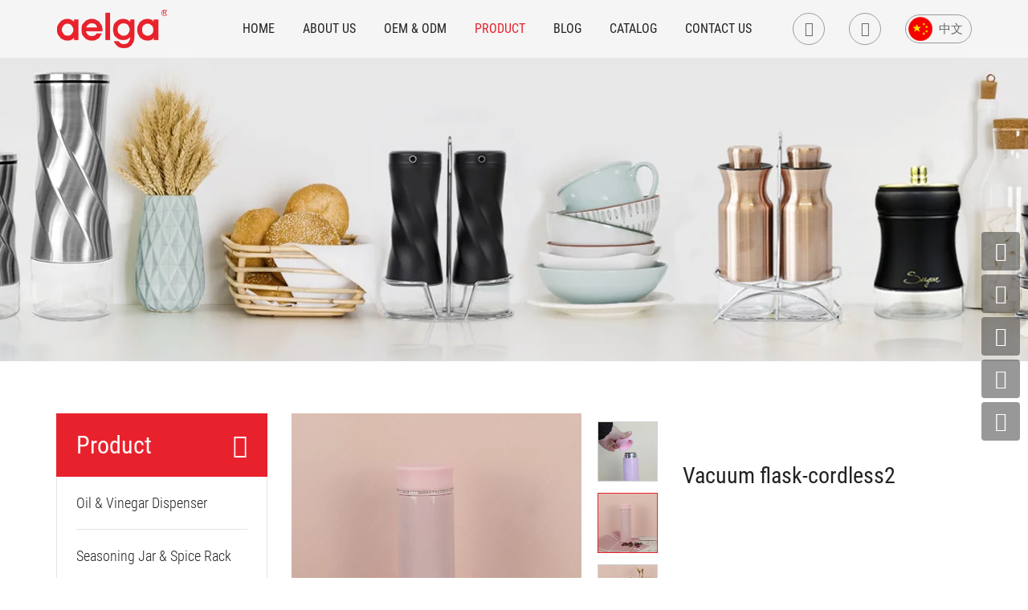

--- FILE ---
content_type: text/html; charset=utf-8
request_url: https://www.aelga.com/1200.html
body_size: 22174
content:
<!DOCTYPE html>
<html lang="en">
 
<head>
    <meta charset="UTF-8">
    <meta name="viewport" content="width=device-width, initial-scale=1, shrink-to-fit=no,  user-scalable=no, viewport-fit=cover">
    <meta http-equiv="X-UA-Compatible" content="IE=edge,chrome=1">
    <meta name="renderer" content="webkit">

            <meta property="og:title" content="Vacuum flask-cordless2">
        <meta property="og:description" content="">
        <meta property="og:image" content="https://www.aelga.com/data/thumb/res/en/20230221/1_28af47fb.jpg_20230221144543_360x360.webp">
    
                  <title>Vacuum flask-cordless2</title>
        <meta name="keywords" content="Qingdao Aelga Housewares Manufacture Co.,Ltd.">
        <meta name="description" content="Qingdao Aelga Housewares Manufacture Co.,Ltd.">
          

    <meta name="google-site-verification" content="0gvrzUkYxvigauuE-AmbiM0iuUUJy1h6-ihphddkX3U" />        
    <link rel="stylesheet" href="/tpl/en_aelga/assets/js/slick/slick.css">
    <link rel="stylesheet" href="/tpl/en_aelga/assets/css/animate.min.css">
    <link rel="stylesheet" href="/tpl/en_aelga/assets/css/iconfont/iconfont.css">
    <link rel="stylesheet" href="/tpl/en_aelga/assets/js/bootstrap/css/bootstrap.min.css">
    <link rel="stylesheet" href="/tpl/en_aelga/assets/js/jquery.fancybox/jquery.fancybox.css">
        <link rel="stylesheet" href="/tpl/en_aelga/assets/css/reset.css">
    <link rel="stylesheet" href="/tpl/en_aelga/assets/css/style.css">
</head>

<body class="inside-body">






<div class="header">
    <div class="header-box">  
        <div class="container">

            <div class="logo">
                <a class="pic" href="/">
                    <img src="/res/en/20221128/logo_5b3d6eab.png" alt="Qingdao Aelga Housewares Manufacture Co.,Ltd.">
                </a>
            </div>

            <div class="nav">
                <div class="nav-box">
                    <div class="tbl">
                        <div class="tbl-cell">
                            <ul class="nav-list1">
                                                                                                            <li >
                                            <a href="/"><span>Home</span></a>
                                                                                    </li>
                                                                                                                                                <li >
                                            <a href="/company-profile.html"><span>About us</span></a>
                                                                                            <ul class="nav-list2">
                                                                                                            <li>
                                                            <a href="/company-profile.html">Company Profile</a>
                                                        </li>
                                                                                                            <li>
                                                            <a href="/factory.html">Factory</a>
                                                        </li>
                                                                                                            <li>
                                                            <a href="/quals-honor/qualification.html">Quals Honor</a>
                                                        </li>
                                                                                                    </ul>
                                                                                    </li>
                                                                                                                                                <li >
                                            <a href="/oem-odm-services.html"><span>OEM & ODM</span></a>
                                                                                    </li>
                                                                                                                                                <li class="active product">
                                            <a href="/product.html"><span>Product</span></a>
                                            <div class="nav-pro-lg-list2">
                                                <div class="slick-nav-pro">
                                                                                                            <div class="item">
                                                            <a href="/product/oil-vinegar-dispenser.html" class="img-box">
                                                                <img data-lazy="/data/thumb/res/en/20230206/1bf5cd2e80c71bfe.jpg_20230206151359_200x135.webp" alt="Oil & Vinegar Dispenser" width="200" height="135" src="/tpl/en_aelga/assets/js/jquery.lazyload/img/transparent.gif">
                                                                <div class="name">Oil & Vinegar Dispenser</div>
                                                            </a>
                                                        </div>
                                                                                                            <div class="item">
                                                            <a href="/product/seasoning-jar-spice-rack.html" class="img-box">
                                                                <img data-lazy="/data/thumb/res/en/20230206/9634b3bf524ed8c2.jpg_20230206151522_200x135.webp" alt="Seasoning Jar & Spice Rack" width="200" height="135" src="/tpl/en_aelga/assets/js/jquery.lazyload/img/transparent.gif">
                                                                <div class="name">Seasoning Jar & Spice Rack</div>
                                                            </a>
                                                        </div>
                                                                                                            <div class="item">
                                                            <a href="/product/food-storage-jar.html" class="img-box">
                                                                <img data-lazy="/data/thumb/res/en/20230206/932c914a616a3066.jpg_20230206151250_200x135.webp" alt="Food Storage Jar" width="200" height="135" src="/tpl/en_aelga/assets/js/jquery.lazyload/img/transparent.gif">
                                                                <div class="name">Food Storage Jar</div>
                                                            </a>
                                                        </div>
                                                                                                            <div class="item">
                                                            <a href="/product/lunch-boxes-and-baking-trays-product.html" class="img-box">
                                                                <img data-lazy="/data/thumb/res/en/20230112/62382c2a19d8af24.jpg_20230112141452_200x135.webp" alt="Lunch Box & Baking Tray" width="200" height="135" src="/tpl/en_aelga/assets/js/jquery.lazyload/img/transparent.gif">
                                                                <div class="name">Lunch Box & Baking Tray</div>
                                                            </a>
                                                        </div>
                                                                                                            <div class="item">
                                                            <a href="/product/kitchen-tools-gadgets.html" class="img-box">
                                                                <img data-lazy="/data/thumb/res/en/20230112/1f69648dc6728917.jpg_20230112141511_200x135.webp" alt="Kitchen Tools & Gadgets" width="200" height="135" src="/tpl/en_aelga/assets/js/jquery.lazyload/img/transparent.gif">
                                                                <div class="name">Kitchen Tools & Gadgets</div>
                                                            </a>
                                                        </div>
                                                                                                            <div class="item">
                                                            <a href="/product/drinking-devices-product.html" class="img-box">
                                                                <img data-lazy="/data/thumb/res/en/20230112/2e17044ff57d939c.jpg_20230112141528_200x135.webp" alt="Drinking Sets" width="200" height="135" src="/tpl/en_aelga/assets/js/jquery.lazyload/img/transparent.gif">
                                                                <div class="name">Drinking Sets</div>
                                                            </a>
                                                        </div>
                                                                                                    </div>
                                                <div class="nav-pro-lg-list3">
                                                    <input class="hide pro-checkbox" type="checkbox" id="nav-pro-more">
                                                    <label for="nav-pro-more" class="check-btn iconfont icon-group"></label>
                                                    <div class="list-box">
                                                                                                                                                                                                                                                <div class="row inline-list lists">
                                                                                                                                            <div class="list col-lg-3"><a href="/1810.html">Dynamic Series-Stainless Steel</a></div>
                                                                                                                                            <div class="list col-lg-3"><a href="/1805.html">Adaire Series</a></div>
                                                                                                                                            <div class="list col-lg-3"><a href="/1796.html">Gentleman Thread Borosilicate Glass Series-- Gold</a></div>
                                                                                                                                            <div class="list col-lg-3"><a href="/1793.html">Gentleman Thread High Borosilicate Glass Series--Stainless Steel Color</a></div>
                                                                                                                                            <div class="list col-lg-3"><a href="/1786.html">Latin Series</a></div>
                                                                                                                                            <div class="list col-lg-3"><a href="/1782.html">Wave Borosilicate Glass Series</a></div>
                                                                                                                                            <div class="list col-lg-3"><a href="/1778.html">Gentleman Series</a></div>
                                                                                                                                            <div class="list col-lg-3"><a href="/1774.html">Tophat series</a></div>
                                                                                                                                            <div class="list col-lg-3"><a href="/1764.html">Gentleman Series</a></div>
                                                                                                                                            <div class="list col-lg-3"><a href="/1760.html">Wanyuan Series</a></div>
                                                                                                                                            <div class="list col-lg-3"><a href="/1752.html">Lunar eclipse Series</a></div>
                                                                                                                                            <div class="list col-lg-3"><a href="/1744.html">Kara Series</a></div>
                                                                                                                                            <div class="list col-lg-3"><a href="/1739.html">King Kong series</a></div>
                                                                                                                                            <div class="list col-lg-3"><a href="/1734.html">Sofia Series</a></div>
                                                                                                                                            <div class="list col-lg-3"><a href="/1729.html">The King Series</a></div>
                                                                                                                                            <div class="list col-lg-3"><a href="/1722.html">Mark Series</a></div>
                                                                                                                                            <div class="list col-lg-3"><a href="/1714.html">Time Space Series</a></div>
                                                                                                                                            <div class="list col-lg-3"><a href="/1709.html">Swallowtail Series</a></div>
                                                                                                                                            <div class="list col-lg-3"><a href="/1703.html">ark series</a></div>
                                                                                                                                            <div class="list col-lg-3"><a href="/1696.html">Royal Series</a></div>
                                                                                                                                            <div class="list col-lg-3"><a href="/1690.html">Royal Series</a></div>
                                                                                                                                            <div class="list col-lg-3"><a href="/oil-vinegar-dispenser-kitchen.html">Custom Logo and color! Opal series Oil And Vinegar Dispenser Set with Caddy - 2 Pack Oil Dispenser Bottle for Kitchen with Drip Free Kitchen Decor and Accessories for Home Restaurants Weddings</a></div>
                                                                                                                                            <div class="list col-lg-3"><a href="/1611.html">Adaire Series</a></div>
                                                                                                                                            <div class="list col-lg-3"><a href="/honor-olive-oil-vinegar-dispenser-304-stainlesssteel-kitchen.html">Factory Hot Selling!Honor series Olive Oil And Vinegar Dispenser Bottle Set 2 Pack Elegant Stainless Steel Oil Dispenser Set- Oil Dispenser Bottle for Kitchen with Drip Free</a></div>
                                                                                                                                            <div class="list col-lg-3"><a href="/wholesale-customized-lunar-kitchen-farmhouse-oil-vinegar-dispenser-bottleset-304-stainlesssteeltray.html">Best Selle Lunar eclipse Seriesr 2 Pack Kitchen Farmhouse Olive Oil and Vinegar Dispenser Bottle Set with 304 Stainless Steel Tray</a></div>
                                                                                                                                            <div class="list col-lg-3"><a href="/gentleman-series-oil-dispenser-bottle-salt-shaker.html">Gentleman Series Oil Dispenser Bottle&Salt Shaker</a></div>
                                                                                                                                            <div class="list col-lg-3"><a href="/black-waist-collection-oil-vinegar-dispenser-kitchen-dripfreekitchendecor.html">Factory customization hot selling！Black waist collection-Aelga Oil And Vinegar Dispenser Set  - 2 Pack Oil Dispenser Bottle for Kitchen with Drip Free Kitchen Decor and Accessories for Home Restaurants Weddings</a></div>
                                                                                                                                            <div class="list col-lg-3"><a href="/gentleman-series-oil-dispenser-rose-gold.html">Gentleman Series Oil Dispenser -Rose Gold</a></div>
                                                                                                                                            <div class="list col-lg-3"><a href="/waltz-stailesssteel-oil-vinegar-dispenser-elegant-dripfree.html">Factory wholesale and personalized customization！Waltz Series-Stainless Steel Oil And Vinegar Dispenser Bottle  Pack Elegant Stainless Steel Set- for Kitchen with Drip Free</a></div>
                                                                                                                                            <div class="list col-lg-3"><a href="/waist-retracting-vintage-stainless-oil-vinegar-dispenser-anti-drip.html">Original factory customization！Waist Retracting Vintage-Stainless Oil and vinegar dispenser Anti-drip Elegant petty bourgeoisie life Steel </a></div>
                                                                                                                                            <div class="list col-lg-3"><a href="/dynamic-series-colorful-oil-jar.html">Dynamic Series Colorful Oil jar</a></div>
                                                                                                                                            <div class="list col-lg-3"><a href="/hyunfeng-series-oil-dispenser-stainless-steel.html">Hyunfeng Series Oil Dispenser-Stainless Steel</a></div>
                                                                                                                                            <div class="list col-lg-3"><a href="/olive-oil-dispenser-automatically-pour-spouts.html">Mark Series Olive Oil  Dispenser Set </a></div>
                                                                                                                                            <div class="list col-lg-3"><a href="/lighthouse-oil-dispenser-bottle.html">Lighthouse Oil Dispenser</a></div>
                                                                                                                                            <div class="list col-lg-3"><a href="/oil-and-vinegar-bottle-high-borosilicate-glass.html">Wholesale customization!Oil and Vinegar Bottle High borosilicate glass Simple but not simple</a></div>
                                                                                                                                            <div class="list col-lg-3"><a href="/hourglassseries-white-spot-oil-vinegar-dispenser-bottle.html">Best selling classic!Hourglass Series--White Spot Oil And Vinegar Dispenser Bottle</a></div>
                                                                                                                                            <div class="list col-lg-3"><a href="/milk-series-oil-dispenser-bottle.html">Hot selling items!Milk series blue Oil Dispenser Bottle</a></div>
                                                                                                                                            <div class="list col-lg-3"><a href="/lighthouse-series-black-spot-oil-dispenser-bottle.html">tiktok hot recommendation！Lighthouse Series-Black Spot Oil Dispenser Bottle Set</a></div>
                                                                                                                                            <div class="list col-lg-3"><a href="/1131.html">Factory Hot Selling!Top hat series-golden dots Oil And Vinegar Dispenser Bottle Set 2 Pack Elegant Stainless Steel with Drip Free</a></div>
                                                                                                                                            <div class="list col-lg-3"><a href="/880.html">Tophat & Diamond  Series--HMGJ</a></div>
                                                                                                                                    </div>
                                                                                                                                                                                                                                                                                                            <div class="row inline-list lists">
                                                                                                                                            <div class="list col-lg-3"><a href="/1811.html">Dynamic Series-Stainless Steel</a></div>
                                                                                                                                            <div class="list col-lg-3"><a href="/1806.html">Adaire Series</a></div>
                                                                                                                                            <div class="list col-lg-3"><a href="/1797.html">Gentleman Thread Borosilicate Glass Series-- Gold</a></div>
                                                                                                                                            <div class="list col-lg-3"><a href="/1794.html">Gentleman Thread High Borosilicate Glass Series--Stainless Steel Color</a></div>
                                                                                                                                            <div class="list col-lg-3"><a href="/1787.html">Latin Series</a></div>
                                                                                                                                            <div class="list col-lg-3"><a href="/1783.html">Wave Borosilicate Glass Series</a></div>
                                                                                                                                            <div class="list col-lg-3"><a href="/1779.html">Gentleman Series</a></div>
                                                                                                                                            <div class="list col-lg-3"><a href="/1775.html">Tophat series</a></div>
                                                                                                                                            <div class="list col-lg-3"><a href="/1765.html">Gentleman Series</a></div>
                                                                                                                                            <div class="list col-lg-3"><a href="/1761.html">Wanyuan Series</a></div>
                                                                                                                                            <div class="list col-lg-3"><a href="/1753.html">Lunar eclipse Series</a></div>
                                                                                                                                            <div class="list col-lg-3"><a href="/1745.html">Kara Series</a></div>
                                                                                                                                            <div class="list col-lg-3"><a href="/1741.html">King Kong series</a></div>
                                                                                                                                            <div class="list col-lg-3"><a href="/1735.html">Sofia Series</a></div>
                                                                                                                                            <div class="list col-lg-3"><a href="/1728.html">The King Series</a></div>
                                                                                                                                            <div class="list col-lg-3"><a href="/1724.html">Mark Series</a></div>
                                                                                                                                            <div class="list col-lg-3"><a href="/1710.html">Swallowtail Series</a></div>
                                                                                                                                            <div class="list col-lg-3"><a href="/1704.html"> ark series</a></div>
                                                                                                                                            <div class="list col-lg-3"><a href="/1697.html">Royal Series</a></div>
                                                                                                                                            <div class="list col-lg-3"><a href="/1691.html">Royal Series</a></div>
                                                                                                                                            <div class="list col-lg-3"><a href="/mocha-glass-salt-pepper-shakers-kitchen-304-stainless-steel.html">Factory Hot Selling!Mocha series Glass Salt and Pepper Shakers Set  - Elegant Farmhouse Kitchen Decoration(4pcs)</a></div>
                                                                                                                                            <div class="list col-lg-3"><a href="/opal-seasoning-jar-glass-salt-pepper-shaker.html">Factory wholesale!Opal series seasoning jar with Adjustable Pour Holes, Glass Salt Pepper Shaker Set.</a></div>
                                                                                                                                            <div class="list col-lg-3"><a href="/1610.html">Adaire Series</a></div>
                                                                                                                                            <div class="list col-lg-3"><a href="/glass-salt-pepper-shakers-honor-304-stainlesssteel-kitchen.html">Custom Logo!Honor series Glass Salt and Pepper Shakers Set-Salt Shaker with Adjustable Pour Holes- Elegant Farmhouse Kitchen Decoration(2pcs)</a></div>
                                                                                                                                            <div class="list col-lg-3"><a href="/customizable-portable-lunar-salt-shaker-spices-jar-stainless-steel.html">  Hot customizable portable Lunar eclipse Series professional salt shaker, Best selling  spices glass jar</a></div>
                                                                                                                                            <div class="list col-lg-3"><a href="/gem-series-salt-pepper-shakers-aelga-color-square-stainless-steel-glass-bottle-food-plastic-spices.html">OEM deep customization！Gem Series Salt and Pepper Shakers by Aelga，Contrasting color design, square stainless steel glass bottle, food grade plastic</a></div>
                                                                                                                                            <div class="list col-lg-3"><a href="/milk-series-salt-pepper-shakers-adjustable-pour-hole-stainlesssteel.html">Support deep customization！Milk series Aelga Salt and Pepper Shakers - Salt Shakers with Adjustable Pour Hole - Stainless Steel Classic Cute</a></div>
                                                                                                                                            <div class="list col-lg-3"><a href="/top-hat-series-golden-dots-sealed-stainless-steel-glass-peppershakers-saltshakers.html">Factory wholesale！Top hat series-golden dots sealed stainless steel glass Salt and Pepper Shakers - Salt Shakers with Adjustable Pour Hole Elegant Petty Bourgeoisie</a></div>
                                                                                                                                            <div class="list col-lg-3"><a href="/lighthouse-series-black-spot-stainlesssteel-glass-salt-pepper-shakers.html">Hot Selling!Lighthouse Series-Black Spot  stainless steel glass Salt and Pepper Shakers - Salt Shakers with Adjustable Pour Hole Elegant Petty Bourgeoisie Fresh and refined</a></div>
                                                                                                                                            <div class="list col-lg-3"><a href="/milk-series-blue-stainlesssteel-glass-salt-pepper-shakers-adjustablepour.html">Hot selling items!Milk series-blue  stainless steel glass Salt and Pepper Shakers - Salt Shakers with Adjustable Pour</a></div>
                                                                                                                                            <div class="list col-lg-3"><a href="/hourglass-series-salt-pepper-shakers-stainless-steel-glass-bottle.html">Hot selling items!Hourglass Series--White Spot Salt and Pepper Shakers  stainless steel glass bottle, food grade plastic</a></div>
                                                                                                                                            <div class="list col-lg-3"><a href="/gentleman-series-rose-gold-salt-pepper-jar-stainless-steel.html">Factory hot sale！Gentleman Series-Rose Gold  Salt & Pepper Jar </a></div>
                                                                                                                                            <div class="list col-lg-3"><a href="/waltz-series-3pack-seasoning-box-bowl.html">Waltz Series 3Pack Seasoning Box Bowl </a></div>
                                                                                                                                            <div class="list col-lg-3"><a href="/waist-retracting-vintage-salt-and-pepper-shakers.html">Waist Retracting Vintage Salt and Pepper Shakers</a></div>
                                                                                                                                            <div class="list col-lg-3"><a href="/dynamic-series-colorful-salt-pepper-jar.html">Dynamic Series Colorful Salt & Pepper Jar </a></div>
                                                                                                                                            <div class="list col-lg-3"><a href="/dynamic-series-salt-pepper-jar.html">Hyunfeng Series-Stainless Steel</a></div>
                                                                                                                                            <div class="list col-lg-3"><a href="/stainless-steel-diamond-salt-shaker.html">Stainless Steel Diamond Salt Shaker</a></div>
                                                                                                                                            <div class="list col-lg-3"><a href="/salt-and-pepper-shakers-swallow-tail-shape.html">Stainless Steel King Salt Shaker</a></div>
                                                                                                                                            <div class="list col-lg-3"><a href="/glass-sugar-container-2211.html">Glass Sugar Dispenser </a></div>
                                                                                                                                            <div class="list col-lg-3"><a href="/lighthouse-salt-shakers-with-color.html">Lighthouse Salt Shaker</a></div>
                                                                                                                                            <div class="list col-lg-3"><a href="/stainless-steel-lighthouse-salt-shaker.html">Silver/stainless steel Lighthouse Salt Shaker </a></div>
                                                                                                                                            <div class="list col-lg-3"><a href="/1464.html">OEM deep customization！Sugar Dispenser mark Series  stainless steel glass bottle</a></div>
                                                                                                                                            <div class="list col-lg-3"><a href="/1112.html">Salt and Pepper Vinegar Bottle</a></div>
                                                                                                                                            <div class="list col-lg-3"><a href="/1090.html">Wanyuan jam bowl</a></div>
                                                                                                                                            <div class="list col-lg-3"><a href="/gentleman-series-glass-and-stainless-steel-canister.html">Gentleman Series--FGHT</a></div>
                                                                                                                                            <div class="list col-lg-3"><a href="/952.html">Gentleman Series</a></div>
                                                                                                                                            <div class="list col-lg-3"><a href="/971.html">Wanyuan Series</a></div>
                                                                                                                                            <div class="list col-lg-3"><a href="/969.html">Lunar eclipse Series</a></div>
                                                                                                                                            <div class="list col-lg-3"><a href="/972.html">The King @ Latin Series</a></div>
                                                                                                                                            <div class="list col-lg-3"><a href="/963.html">The King Series</a></div>
                                                                                                                                            <div class="list col-lg-3"><a href="/959.html">Kara Series</a></div>
                                                                                                                                            <div class="list col-lg-3"><a href="/878.html">Magic wand Series--BHJ</a></div>
                                                                                                                                    </div>
                                                                                                                                                                                                                                                                                                            <div class="row inline-list lists">
                                                                                                                                            <div class="list col-lg-3"><a href="/1812.html">Dynamic Series-Stainless Steel</a></div>
                                                                                                                                            <div class="list col-lg-3"><a href="/1807.html">Adaire Series</a></div>
                                                                                                                                            <div class="list col-lg-3"><a href="/1798.html">Gentleman Thread Borosilicate Glass Series-- Gold</a></div>
                                                                                                                                            <div class="list col-lg-3"><a href="/1795.html">Gentleman Thread High Borosilicate Glass Series--Stainless Steel Color</a></div>
                                                                                                                                            <div class="list col-lg-3"><a href="/1788.html">Latin Series</a></div>
                                                                                                                                            <div class="list col-lg-3"><a href="/1784.html">Wave Borosilicate Glass Series</a></div>
                                                                                                                                            <div class="list col-lg-3"><a href="/1780.html">Gentleman Series</a></div>
                                                                                                                                            <div class="list col-lg-3"><a href="/1776.html">Tophat series</a></div>
                                                                                                                                            <div class="list col-lg-3"><a href="/1766.html">Gentleman Series</a></div>
                                                                                                                                            <div class="list col-lg-3"><a href="/1762.html">Wanyuan Series</a></div>
                                                                                                                                            <div class="list col-lg-3"><a href="/1754.html">Lunar eclipse Series</a></div>
                                                                                                                                            <div class="list col-lg-3"><a href="/1746.html">Kara Series</a></div>
                                                                                                                                            <div class="list col-lg-3"><a href="/1740.html">King Kong series</a></div>
                                                                                                                                            <div class="list col-lg-3"><a href="/1736.html">Sofia Series</a></div>
                                                                                                                                            <div class="list col-lg-3"><a href="/1727.html">The King Series</a></div>
                                                                                                                                            <div class="list col-lg-3"><a href="/1723.html">Mark Series</a></div>
                                                                                                                                            <div class="list col-lg-3"><a href="/1715.html">Time Space Series</a></div>
                                                                                                                                            <div class="list col-lg-3"><a href="/1711.html">Swallowtail Series</a></div>
                                                                                                                                            <div class="list col-lg-3"><a href="/1705.html"> ark series</a></div>
                                                                                                                                            <div class="list col-lg-3"><a href="/1698.html">Royal Series</a></div>
                                                                                                                                            <div class="list col-lg-3"><a href="/1692.html">Royal Series</a></div>
                                                                                                                                            <div class="list col-lg-3"><a href="/1612.html">Adaire Series</a></div>
                                                                                                                                            <div class="list col-lg-3"><a href="/honor-stainless-steel-glass-food-storage-jars-presslids.html">The latest best-selling styles！Honor series Stainless Steel Glass food storage Jars with Press Lids, Airtight storge Jars for storage Racks, Cabinets, Drawers</a></div>
                                                                                                                                            <div class="list col-lg-3"><a href="/gentleman-series-stainless-steel-storage-jar.html">Gentleman Series Stainless Steel Storage Jar </a></div>
                                                                                                                                            <div class="list col-lg-3"><a href="/gem-series-kitchen-storage-bottle-airtight-silicone-color-stainlesssteel-glass.html">Support OEM logo, color and pattern customization!Gem Series--Kitchen Storage Bottle, Airtight-Silicone-Color Contrasting Design, Unzip Press Cap, Stainless Steel Glass Material</a></div>
                                                                                                                                            <div class="list col-lg-3"><a href="/wholesale-milk-custom-logo-kitchen-food-storage-jar-glass-coffee-tea-canister.html">wholesale Milk series custom logo kitchen food storage jar glass  coffee tea canister with lid</a></div>
                                                                                                                                            <div class="list col-lg-3"><a href="/tophat-series-golden-dots-sealed-stainless-steel-glass-food-storage-bottle.html">Factory wholesale！Top hat series-golden dots sealed stainless steel glass food storage bottle</a></div>
                                                                                                                                            <div class="list col-lg-3"><a href="/lighthouse-series-black-spot-stainless-steel-glass-food-storage-bottle.html">Orders are full！Lighthouse Series-Black Spot stainless steel glass food storage bottle</a></div>
                                                                                                                                            <div class="list col-lg-3"><a href="/milk-series-blue-tainless-steel-glass-food-storage-bottle.html">Wholesale deep customization!Milk series-blue stainless steel glass food storage bottle</a></div>
                                                                                                                                            <div class="list col-lg-3"><a href="/hourglassseries-white-spot-stainless-steel-glass-food-storage-bottle.html">Wholesale deep customization!Hourglass Series--White Spot  stainless steel glass food storage bottle</a></div>
                                                                                                                                            <div class="list col-lg-3"><a href="/waist-retracting-vintage-stainless-steel-glass-food-storage-bottle.html">Factory wholesale customization!Waist Retracting Vintage-Stainless Steel glass food storage bottle</a></div>
                                                                                                                                            <div class="list col-lg-3"><a href="/1542.html">Exclusive customization!Waist Retracting Series Vintage-black  Food Storage Jar Stainless Steel color </a></div>
                                                                                                                                            <div class="list col-lg-3"><a href="/dynamic-black-stainless-steel-canister-set-for-kitchen-counter.html">Dynamic Series Food Storage Jar Black Stainless Steel</a></div>
                                                                                                                                            <div class="list col-lg-3"><a href="/dynamic-stainless-steel-canister-set-for-kitchen-counter.html">Dynamic Series Food Storage Jar Stainless Steel</a></div>
                                                                                                                                            <div class="list col-lg-3"><a href="/stainless-steel-food-storage-canister.html">Stainless steel jars with wood lid </a></div>
                                                                                                                                            <div class="list col-lg-3"><a href="/hourglass-storage-container-with-wood-lid.html">Glass Storage Container with wood lid</a></div>
                                                                                                                                            <div class="list col-lg-3"><a href="/s-s-food-storage-container.html">Stainless steel jars with wood lid </a></div>
                                                                                                                                            <div class="list col-lg-3"><a href="/gentleman-thread-borosilicate-glass-series-rose-gold.html">Gentleman Thread Borosilicate Glass Series--Rose Gold</a></div>
                                                                                                                                            <div class="list col-lg-3"><a href="/lunar-eclipse-series.html">Lunar Eclipse Series</a></div>
                                                                                                                                            <div class="list col-lg-3"><a href="/rubik-39-s-cube-feather-series.html">Rubik&#39;s Cube Feather Series</a></div>
                                                                                                                                            <div class="list col-lg-3"><a href="/cara-series-food-storage-jar-stainless-steel.html">Factory wholesale Cara series Food Storage Jar Stainless Steel</a></div>
                                                                                                                                            <div class="list col-lg-3"><a href="/round-gem-square-lattice-series.html">OEM deep customization！Round Gem Square Lattice Series Food Storage Jar Stainless Steel</a></div>
                                                                                                                                            <div class="list col-lg-3"><a href="/round-gem-black-gold-series.html">Round Gem Black Gold Series</a></div>
                                                                                                                                            <div class="list col-lg-3"><a href="/gentleman-platinum-series.html">Gentleman Platinum Series</a></div>
                                                                                                                                            <div class="list col-lg-3"><a href="/gentleman-flame-series.html">Gentleman Flame Series</a></div>
                                                                                                                                            <div class="list col-lg-3"><a href="/hourglass-series-new-shelf.html">Hourglass Series-New Shelf</a></div>
                                                                                                                                            <div class="list col-lg-3"><a href="/alpha-golden-fern-series.html">Alpha Golden Fern Series</a></div>
                                                                                                                                            <div class="list col-lg-3"><a href="/gem-feather-series-featured-shelves.html">Gem Feather Series-Featured Shelves</a></div>
                                                                                                                                            <div class="list col-lg-3"><a href="/glass-storage-bottle-set.html">Glass storage bottle set</a></div>
                                                                                                                                            <div class="list col-lg-3"><a href="/borosilicate-glass-storage-tank-4.html">Borosilicate glass storage tank 4</a></div>
                                                                                                                                            <div class="list col-lg-3"><a href="/borosilicate-glass-storage-tank-3.html">Borosilicate glass storage tank 3</a></div>
                                                                                                                                            <div class="list col-lg-3"><a href="/hyun-wind-series.html">Hyun wind series</a></div>
                                                                                                                                            <div class="list col-lg-3"><a href="/1342.html">Waltz Series-Stainless Steel</a></div>
                                                                                                                                            <div class="list col-lg-3"><a href="/1336.html">Hyun Wind Series-Blue</a></div>
                                                                                                                                            <div class="list col-lg-3"><a href="/1334.html">Alpha vacuum lid</a></div>
                                                                                                                                            <div class="list col-lg-3"><a href="/1327.html">Gentleman Series-Rose Gold</a></div>
                                                                                                                                            <div class="list col-lg-3"><a href="/1326.html">Alpha Storage Tank-White Vacuum Lid</a></div>
                                                                                                                                            <div class="list col-lg-3"><a href="/1323.html">Waist Collection-Stainless Steel</a></div>
                                                                                                                                            <div class="list col-lg-3"><a href="/1319.html">High borosilicate storage tank 2</a></div>
                                                                                                                                            <div class="list col-lg-3"><a href="/1318.html">High borosilicate storage tank 1</a></div>
                                                                                                                                            <div class="list col-lg-3"><a href="/1311.html">Black waist collection</a></div>
                                                                                                                                            <div class="list col-lg-3"><a href="/1310.html">Metal storage tank with black evacuated lid</a></div>
                                                                                                                                            <div class="list col-lg-3"><a href="/1308.html">White borosilicate glass bottle with vacuum lid</a></div>
                                                                                                                                            <div class="list col-lg-3"><a href="/1307.html">High borosilicate glass bottle with vacuum lid</a></div>
                                                                                                                                            <div class="list col-lg-3"><a href="/1305.html">Storage tank</a></div>
                                                                                                                                            <div class="list col-lg-3"><a href="/1269.html">Milk stainless steel storage tank</a></div>
                                                                                                                                            <div class="list col-lg-3"><a href="/1268.html">Snap glass storage tank</a></div>
                                                                                                                                            <div class="list col-lg-3"><a href="/1267.html">Milk series glass bottle</a></div>
                                                                                                                                            <div class="list col-lg-3"><a href="/1266.html">Dovetail series glass bottle</a></div>
                                                                                                                                            <div class="list col-lg-3"><a href="/1228.html">Hyun series-gray</a></div>
                                                                                                                                            <div class="list col-lg-3"><a href="/1227.html">Hyun series-gold color</a></div>
                                                                                                                                            <div class="list col-lg-3"><a href="/1226.html">Hyun series-black gold color</a></div>
                                                                                                                                            <div class="list col-lg-3"><a href="/1224.html">Hyun series-pink</a></div>
                                                                                                                                            <div class="list col-lg-3"><a href="/1223.html">Hyun series—gradient color</a></div>
                                                                                                                                            <div class="list col-lg-3"><a href="/1222.html">Hyun wind series-black and stainless steel</a></div>
                                                                                                                                            <div class="list col-lg-3"><a href="/1128.html">Square Bread Box Set-Dark Gray</a></div>
                                                                                                                                            <div class="list col-lg-3"><a href="/1127.html">Bread like set-dark gray</a></div>
                                                                                                                                            <div class="list col-lg-3"><a href="/1126.html">Bread box set-light gray</a></div>
                                                                                                                                            <div class="list col-lg-3"><a href="/1125.html">Bread box-black</a></div>
                                                                                                                                            <div class="list col-lg-3"><a href="/1124.html">Bread box-rectangular</a></div>
                                                                                                                                            <div class="list col-lg-3"><a href="/1123.html">Bread box--light gray</a></div>
                                                                                                                                            <div class="list col-lg-3"><a href="/1092.html">Blown glass storage tank</a></div>
                                                                                                                                            <div class="list col-lg-3"><a href="/1091.html">Straight mouth blown glass storage tank</a></div>
                                                                                                                                            <div class="list col-lg-3"><a href="/1089.html">Princess mouth blowing storage bottle</a></div>
                                                                                                                                            <div class="list col-lg-3"><a href="/1085.html">Dovetail Series--Ordinary Lid</a></div>
                                                                                                                                            <div class="list col-lg-3"><a href="/1067.html">油醋</a></div>
                                                                                                                                            <div class="list col-lg-3"><a href="/1037.html">时空普通木盖储藏</a></div>
                                                                                                                                            <div class="list col-lg-3"><a href="/1036.html">时空灯工相思木盖储藏</a></div>
                                                                                                                                            <div class="list col-lg-3"><a href="/1031.html">沙漏紫色大理石木盖储藏</a></div>
                                                                                                                                            <div class="list col-lg-3"><a href="/1030.html">沙漏红色木盖储藏</a></div>
                                                                                                                                            <div class="list col-lg-3"><a href="/1029.html">沙漏粉色木盖储藏</a></div>
                                                                                                                                            <div class="list col-lg-3"><a href="/1028.html">月食黑色木盖储藏</a></div>
                                                                                                                                            <div class="list col-lg-3"><a href="/1027.html">月食白色木盖储藏</a></div>
                                                                                                                                            <div class="list col-lg-3"><a href="/1026.html">月食白粉色木盖储藏</a></div>
                                                                                                                                            <div class="list col-lg-3"><a href="/1025.html">绅士黑色木盖储藏</a></div>
                                                                                                                                            <div class="list col-lg-3"><a href="/1024.html">绅士黑色大理石纹木盖储藏</a></div>
                                                                                                                                            <div class="list col-lg-3"><a href="/1023.html">绅士亮不锈钢木盖储藏</a></div>
                                                                                                                                            <div class="list col-lg-3"><a href="/1022.html">绅士不锈钢木盖储藏</a></div>
                                                                                                                                            <div class="list col-lg-3"><a href="/1011.html">绅士灯工木盖</a></div>
                                                                                                                                            <div class="list col-lg-3"><a href="/1010.html">万圆不锈钢木盖储藏</a></div>
                                                                                                                                            <div class="list col-lg-3"><a href="/1009.html">万圆蓝金大理石纹木盖储藏</a></div>
                                                                                                                                            <div class="list col-lg-3"><a href="/1008.html">万圆黑木盖储藏</a></div>
                                                                                                                                            <div class="list col-lg-3"><a href="/1007.html">万圆黑金大理石纹木盖储藏</a></div>
                                                                                                                                            <div class="list col-lg-3"><a href="/1006.html">万圆白金大理石纹木盖储藏</a></div>
                                                                                                                                            <div class="list col-lg-3"><a href="/aelga-paul-frank-one-touch-lid-stainless-steel-canister.html">Paul Frank Series--304S.S</a></div>
                                                                                                                                            <div class="list col-lg-3"><a href="/alpha-stainless-steel-food-candy-biscuits-tea-coffee-canister.html">Alpha Storage Jar with Press Lid--304S.S</a></div>
                                                                                                                                            <div class="list col-lg-3"><a href="/gem-diamond-pink-storage-canister-for-kitchen.html">Gem Series--FJDLS</a></div>
                                                                                                                                            <div class="list col-lg-3"><a href="/859.html">Gem Series--HJDLS</a></div>
                                                                                                                                            <div class="list col-lg-3"><a href="/858.html">Gem Series--BJDLS</a></div>
                                                                                                                                            <div class="list col-lg-3"><a href="/864.html">Gentleman Series--HJDLS</a></div>
                                                                                                                                            <div class="list col-lg-3"><a href="/863.html">Gentleman Series--BJDLS</a></div>
                                                                                                                                            <div class="list col-lg-3"><a href="/gentlement-white-gloden-lid-glass-canister.html">Gentleman Series--BHJ</a></div>
                                                                                                                                            <div class="list col-lg-3"><a href="/stainless-steel-glass-cube-series-kitchenware.html">Cube Series</a></div>
                                                                                                                                            <div class="list col-lg-3"><a href="/949.html">Cube Series--JSHJ</a></div>
                                                                                                                                            <div class="list col-lg-3"><a href="/882.html">Cube Series--HHJD</a></div>
                                                                                                                                            <div class="list col-lg-3"><a href="/cube-antique-finish-series-jar-sets.html">Cube Series--HTHN</a></div>
                                                                                                                                            <div class="list col-lg-3"><a href="/cube-series-kitchen-glass-storage-canister-spice-shaker-vinegar-dispenser.html">Cube Series--BHJ</a></div>
                                                                                                                                            <div class="list col-lg-3"><a href="/950.html">Clarinet Series</a></div>
                                                                                                                                            <div class="list col-lg-3"><a href="/black-and-gold-clarinet-series-glass-stainless-steel-canister.html">Clarinet Series--HMGJ</a></div>
                                                                                                                                            <div class="list col-lg-3"><a href="/stainless-steel-kitchen-use-storage-canister.html">Dancer Series</a></div>
                                                                                                                                            <div class="list col-lg-3"><a href="/dancer-series-kitchen-storage-spicy-set.html">Dancer Series--HJDLS</a></div>
                                                                                                                                            <div class="list col-lg-3"><a href="/kitchen-storage-canister-shaker-dispenser-named-dancer.html">Dancer Series--LHJ</a></div>
                                                                                                                                            <div class="list col-lg-3"><a href="/wanyuan-series-storage-canister.html">Wanyuan Series--LJDLS</a></div>
                                                                                                                                            <div class="list col-lg-3"><a href="/kitchen-marble-grainy-storage-glass-containers.html">Wanyuan Series--HJDLS</a></div>
                                                                                                                                            <div class="list col-lg-3"><a href="/wanyuan-stainless-steel-glass-combination-kitchenware-set.html">Wanyuan Series--BJDLS</a></div>
                                                                                                                                            <div class="list col-lg-3"><a href="/wanyuan-series-storage-jar.html">Wanyuan Series--FGHT</a></div>
                                                                                                                                            <div class="list col-lg-3"><a href="/lunar-eclipse-airtight-lid-canister.html">Lunar eclipse Series--HMGJD</a></div>
                                                                                                                                            <div class="list col-lg-3"><a href="/storage-canister-set-luner-eclipse.html">Lunar eclipse Series-HMGJ</a></div>
                                                                                                                                            <div class="list col-lg-3"><a href="/moon-eclipse-kitchen-glass-spice-set.html">Lunar eclipse Series--BFHJ</a></div>
                                                                                                                                            <div class="list col-lg-3"><a href="/865.html">Wanyuan Serise with wood lid</a></div>
                                                                                                                                            <div class="list col-lg-3"><a href="/wood-lid-glass-airtight-canister-for-kitchen-and-living-room.html">Lunar eclipse Series with wood lid</a></div>
                                                                                                                                            <div class="list col-lg-3"><a href="/968.html">Swallowtail Black Series</a></div>
                                                                                                                                            <div class="list col-lg-3"><a href="/swallow-tail-shape-glass-with-stainless-steel-canister.html">Swallowtail Series</a></div>
                                                                                                                                            <div class="list col-lg-3"><a href="/966.html">Swallowtail&Cow Series</a></div>
                                                                                                                                            <div class="list col-lg-3"><a href="/red-gradient-swallow-tail-kitchen-storage-jar.html">Swallow tail Series-HHJB</a></div>
                                                                                                                                            <div class="list col-lg-3"><a href="/black-gold-swallow-tail-storage-salt-pepper-oil-vinegar-jar.html">Swallow tail Series--HMGJ</a></div>
                                                                                                                                            <div class="list col-lg-3"><a href="/white-gold-swallow-tail-kitchen-glass-decoration.html">Swallow tail Series--BHJ</a></div>
                                                                                                                                            <div class="list col-lg-3"><a href="/866.html">The King Series--HMGJ</a></div>
                                                                                                                                            <div class="list col-lg-3"><a href="/king-series-high-end-storage-canister-for-kitchen-and-living-room.html">The King Series--HJGLK</a></div>
                                                                                                                                            <div class="list col-lg-3"><a href="/kara-aelga-new-design-glass-canister-with-color-ss-coat.html">Kara Series--HHJ</a></div>
                                                                                                                                            <div class="list col-lg-3"><a href="/956.html">Tophat Series</a></div>
                                                                                                                                            <div class="list col-lg-3"><a href="/tophat-colorful-stainless-steel-shaker.html">Tophat Series--HHBD</a></div>
                                                                                                                                            <div class="list col-lg-3"><a href="/tophat-stainless-steel-glass-storage-canister.html">Tophat Series--FHBD</a></div>
                                                                                                                                            <div class="list col-lg-3"><a href="/942.html">Pecker Series--HBHZ</a></div>
                                                                                                                                            <div class="list col-lg-3"><a href="/937.html">Rocket Series</a></div>
                                                                                                                                            <div class="list col-lg-3"><a href="/868.html">Pecker Series--HHJ</a></div>
                                                                                                                                            <div class="list col-lg-3"><a href="/rocket-series-storage-jars.html">Rocket Series--FLLH</a></div>
                                                                                                                                            <div class="list col-lg-3"><a href="/946.html">Lighthouse Series--DDHJ</a></div>
                                                                                                                                            <div class="list col-lg-3"><a href="/amazon-hot-sales-lighthouse-kitchen-utensil.html">Lighthouse Series-FH</a></div>
                                                                                                                                            <div class="list col-lg-3"><a href="/waltz-series-kitchen-spice-gadget-utensil.html">Waltz Series--FLLF</a></div>
                                                                                                                                            <div class="list col-lg-3"><a href="/954.html">King Kong Series</a></div>
                                                                                                                                            <div class="list col-lg-3"><a href="/869.html">King Kong Series--HHJ</a></div>
                                                                                                                                            <div class="list col-lg-3"><a href="/857.html">King Kong Series--LHJ</a></div>
                                                                                                                                            <div class="list col-lg-3"><a href="/948.html">Time Shuttle Machine Series</a></div>
                                                                                                                                            <div class="list col-lg-3"><a href="/944.html">Time Shuttle Machine Series--FGHT</a></div>
                                                                                                                                            <div class="list col-lg-3"><a href="/871.html">Time Shuttle Machine Series--HJGLK</a></div>
                                                                                                                                            <div class="list col-lg-3"><a href="/870.html">Time Shuttle Machine Series--ZJDLS</a></div>
                                                                                                                                            <div class="list col-lg-3"><a href="/961.html"> Beauty@Tophat Series</a></div>
                                                                                                                                            <div class="list col-lg-3"><a href="/958.html"> Beauty Series</a></div>
                                                                                                                                            <div class="list col-lg-3"><a href="/872.html">  Beauty Series--BQHC</a></div>
                                                                                                                                            <div class="list col-lg-3"><a href="/black-rose-gold-beauty-series-kitchen-glass-containers.html"> Beauty Series--HMGJ</a></div>
                                                                                                                                            <div class="list col-lg-3"><a href="/beauty-series-storage-jars.html">Beauty Series--FGHT</a></div>
                                                                                                                                            <div class="list col-lg-3"><a href="/873.html">Magic Mirror Series--BHJ</a></div>
                                                                                                                                            <div class="list col-lg-3"><a href="/874.html">Penguin hat Series--HMGJ</a></div>
                                                                                                                                            <div class="list col-lg-3"><a href="/945.html">Smile Series</a></div>
                                                                                                                                            <div class="list col-lg-3"><a href="/876.html">Cow Series--ZHJ</a></div>
                                                                                                                                            <div class="list col-lg-3"><a href="/875.html">Smile Series--LHJ</a></div>
                                                                                                                                            <div class="list col-lg-3"><a href="/947.html">Magic wand Series</a></div>
                                                                                                                                            <div class="list col-lg-3"><a href="/943.html">Beer Series--BHJ</a></div>
                                                                                                                                            <div class="list col-lg-3"><a href="/940.html">Torch Series</a></div>
                                                                                                                                            <div class="list col-lg-3"><a href="/torch-series-storage-jars.html">Torch Series--HJGLK</a></div>
                                                                                                                                            <div class="list col-lg-3"><a href="/leica-series-kitchen-use-glass-canister.html">Leica Series</a></div>
                                                                                                                                            <div class="list col-lg-3"><a href="/latin-series-stainless-steel-glass-kitchen-canister.html">Latin Series</a></div>
                                                                                                                                            <div class="list col-lg-3"><a href="/939.html">cow series</a></div>
                                                                                                                                            <div class="list col-lg-3"><a href="/992.html">Alpha Storage Jar with Press Lid--HJZT</a></div>
                                                                                                                                    </div>
                                                                                                                                                                                                                                                                                                            <div class="row inline-list lists">
                                                                                                                                            <div class="list col-lg-3"><a href="/1832.html">Lunch box packaging</a></div>
                                                                                                                                            <div class="list col-lg-3"><a href="/1831.html">Lunch box packaging</a></div>
                                                                                                                                            <div class="list col-lg-3"><a href="/1829.html">Lunch box packaging</a></div>
                                                                                                                                            <div class="list col-lg-3"><a href="/1828.html">Lunch box packaging</a></div>
                                                                                                                                            <div class="list col-lg-3"><a href="/1802.html">Borosilicate Glass Food Container with SS304 Cover--YX</a></div>
                                                                                                                                            <div class="list col-lg-3"><a href="/1801.html">Borosilicate Glass Food Container with SS304 Cover--YXHJ</a></div>
                                                                                                                                            <div class="list col-lg-3"><a href="/1792.html">Borosilicate Glass Food Container with SS304 Cover--CFX</a></div>
                                                                                                                                            <div class="list col-lg-3"><a href="/1791.html">Borosilicate Glass Food Container with SS304 Cover--ZFX</a></div>
                                                                                                                                            <div class="list col-lg-3"><a href="/1748.html">Glass Lunch Box</a></div>
                                                                                                                                            <div class="list col-lg-3"><a href="/1737.html">Lunch Box</a></div>
                                                                                                                                            <div class="list col-lg-3"><a href="/lunch-box-304-stainless-steel-flock.html">Factory Hot Selling!Stainless Steel Leakproof Fiber Flocking Lunch Box with Cutlery</a></div>
                                                                                                                                            <div class="list col-lg-3"><a href="/stainless-steel-lunch-box.html">Factory wholesale!Stainless steel lunch box</a></div>
                                                                                                                                            <div class="list col-lg-3"><a href="/1306.html">Silicone lid lunch box</a></div>
                                                                                                                                            <div class="list col-lg-3"><a href="/1197.html">Thermal lunch box</a></div>
                                                                                                                                            <div class="list col-lg-3"><a href="/1129.html">Rectangular stainless steel lunch box--bamboo lid</a></div>
                                                                                                                                            <div class="list col-lg-3"><a href="/1113.html">Stainless steel bamboo lid lunch box</a></div>
                                                                                                                                            <div class="list col-lg-3"><a href="/886.html">Borosilicate Glass Food Container with SS304 Cover--CFXHJ</a></div>
                                                                                                                                            <div class="list col-lg-3"><a href="/889.html"> Borosilicate Glass Food Container with PP cover-ZFX</a></div>
                                                                                                                                            <div class="list col-lg-3"><a href="/888.html"> Borosilicate Glass Food Container with PP cover--CFX</a></div>
                                                                                                                                            <div class="list col-lg-3"><a href="/887.html"> Borosilicate Glass Food Container with PP cover--YX</a></div>
                                                                                                                                            <div class="list col-lg-3"><a href="/890.html">SS304 Food Container with PP Cover</a></div>
                                                                                                                                            <div class="list col-lg-3"><a href="/891.html">Glass Baking Pan</a></div>
                                                                                                                                    </div>
                                                                                                                                                                                                                                                                                                            <div class="row inline-list lists">
                                                                                                                                            <div class="list col-lg-3"><a href="/1763.html">Food Grade Stainless Steel Kitchen Utensil</a></div>
                                                                                                                                            <div class="list col-lg-3"><a href="/1725.html">Kitchen Tools</a></div>
                                                                                                                                            <div class="list col-lg-3"><a href="/1712.html">Borosilicate  Cerealy</a></div>
                                                                                                                                            <div class="list col-lg-3"><a href="/1699.html">  Kitchen, scraping knife</a></div>
                                                                                                                                            <div class="list col-lg-3"><a href="/stainless-steel-silicone-spatula.html">temu hot style!kitchen tools Stainless steel silicone spatula set</a></div>
                                                                                                                                            <div class="list col-lg-3"><a href="/1332.html">Kitchen set</a></div>
                                                                                                                                            <div class="list col-lg-3"><a href="/1320.html">Silicone kitchen tools</a></div>
                                                                                                                                            <div class="list col-lg-3"><a href="/1303.html">Spoon and shovel set</a></div>
                                                                                                                                            <div class="list col-lg-3"><a href="/1265.html">Electric grinder9</a></div>
                                                                                                                                            <div class="list col-lg-3"><a href="/1264.html">Electric grinder8</a></div>
                                                                                                                                            <div class="list col-lg-3"><a href="/1263.html">Electric grinder7</a></div>
                                                                                                                                            <div class="list col-lg-3"><a href="/1262.html">Electric grinder6</a></div>
                                                                                                                                            <div class="list col-lg-3"><a href="/1261.html">Electric grinder5</a></div>
                                                                                                                                            <div class="list col-lg-3"><a href="/1260.html">Electric grinder4</a></div>
                                                                                                                                            <div class="list col-lg-3"><a href="/1259.html">Electric grinder3</a></div>
                                                                                                                                            <div class="list col-lg-3"><a href="/1258.html">Electric grinder2</a></div>
                                                                                                                                            <div class="list col-lg-3"><a href="/1257.html">Electric grinder1</a></div>
                                                                                                                                            <div class="list col-lg-3"><a href="/1186.html">Grinder-cone</a></div>
                                                                                                                                            <div class="list col-lg-3"><a href="/1185.html">Grinder-tall</a></div>
                                                                                                                                            <div class="list col-lg-3"><a href="/1184.html">Grinder—Little Penguin Series</a></div>
                                                                                                                                            <div class="list col-lg-3"><a href="/1183.html">Grinders—Penguin Oblique Mouth Series</a></div>
                                                                                                                                            <div class="list col-lg-3"><a href="/1182.html">Grinder—Penguin Series</a></div>
                                                                                                                                            <div class="list col-lg-3"><a href="/1181.html">Grinder-glass bottle body</a></div>
                                                                                                                                            <div class="list col-lg-3"><a href="/1180.html">Grinder-glass ball bottle body</a></div>
                                                                                                                                            <div class="list col-lg-3"><a href="/1179.html">King Kong series grinder</a></div>
                                                                                                                                            <div class="list col-lg-3"><a href="/1178.html">Grinder-Simple</a></div>
                                                                                                                                            <div class="list col-lg-3"><a href="/1177.html">Grinder-Plastic Brown</a></div>
                                                                                                                                            <div class="list col-lg-3"><a href="/1176.html">Grinder-Plastic Red</a></div>
                                                                                                                                            <div class="list col-lg-3"><a href="/1175.html">Grinder-Long</a></div>
                                                                                                                                            <div class="list col-lg-3"><a href="/1174.html">abrader</a></div>
                                                                                                                                            <div class="list col-lg-3"><a href="/1173.html">Electric grinder</a></div>
                                                                                                                                            <div class="list col-lg-3"><a href="/1161.html">Bread box-cylindrical</a></div>
                                                                                                                                            <div class="list col-lg-3"><a href="/1160.html">Bread box-exquisite</a></div>
                                                                                                                                            <div class="list col-lg-3"><a href="/1159.html">Bread box-large capacity</a></div>
                                                                                                                                            <div class="list col-lg-3"><a href="/1158.html">Bread box-purple</a></div>
                                                                                                                                            <div class="list col-lg-3"><a href="/1095.html">Silicone head with wood handle set-- light pink</a></div>
                                                                                                                                            <div class="list col-lg-3"><a href="/1087.html">Silicone head with wood handle set-- gray</a></div>
                                                                                                                                            <div class="list col-lg-3"><a href="/1086.html">Silicone head with wood handle set-- red</a></div>
                                                                                                                                            <div class="list col-lg-3"><a href="/1084.html">Silicone head with wood handle set--black</a></div>
                                                                                                                                    </div>
                                                                                                                                                                                                                                                                                                            <div class="row inline-list lists">
                                                                                                                                            <div class="list col-lg-3"><a href="/1413.html">vaccum flask, insulated water bottles</a></div>
                                                                                                                                            <div class="list col-lg-3"><a href="/1412.html">vaccum flask, insulated bottles</a></div>
                                                                                                                                            <div class="list col-lg-3"><a href="/water-set.html">Water set</a></div>
                                                                                                                                            <div class="list col-lg-3"><a href="/stainless-steel-water-cup-2.html">Stainless steel water cup 2</a></div>
                                                                                                                                            <div class="list col-lg-3"><a href="/stainless-steel-water-cup.html">Stainless steel water cup</a></div>
                                                                                                                                            <div class="list col-lg-3"><a href="/glass-cup.html">Glass cup</a></div>
                                                                                                                                            <div class="list col-lg-3"><a href="/water-set-9.html">Water set 9</a></div>
                                                                                                                                            <div class="list col-lg-3"><a href="/water-set-8.html">Water set 8</a></div>
                                                                                                                                            <div class="list col-lg-3"><a href="/water-set-7.html">Water set 7</a></div>
                                                                                                                                            <div class="list col-lg-3"><a href="/water-set-6.html">Water set 6</a></div>
                                                                                                                                            <div class="list col-lg-3"><a href="/1343.html">water set4</a></div>
                                                                                                                                            <div class="list col-lg-3"><a href="/1333.html">water set3</a></div>
                                                                                                                                            <div class="list col-lg-3"><a href="/1317.html">Water set 2</a></div>
                                                                                                                                            <div class="list col-lg-3"><a href="/1304.html">Water set 1</a></div>
                                                                                                                                            <div class="list col-lg-3"><a href="/1294.html">Kettle 23</a></div>
                                                                                                                                            <div class="list col-lg-3"><a href="/1293.html">Kettle 22</a></div>
                                                                                                                                            <div class="list col-lg-3"><a href="/1292.html">Kettle 21</a></div>
                                                                                                                                            <div class="list col-lg-3"><a href="/1291.html">Kettle 20</a></div>
                                                                                                                                            <div class="list col-lg-3"><a href="/1290.html">Kettle 19</a></div>
                                                                                                                                            <div class="list col-lg-3"><a href="/1289.html">Kettle 18</a></div>
                                                                                                                                            <div class="list col-lg-3"><a href="/1288.html">Kettle 17</a></div>
                                                                                                                                            <div class="list col-lg-3"><a href="/1287.html">Kettle 16</a></div>
                                                                                                                                            <div class="list col-lg-3"><a href="/1286.html">Kettle 15</a></div>
                                                                                                                                            <div class="list col-lg-3"><a href="/1285.html">Hot water bottle 14</a></div>
                                                                                                                                            <div class="list col-lg-3"><a href="/1284.html">Kettle 13</a></div>
                                                                                                                                            <div class="list col-lg-3"><a href="/1283.html">Kettle 12</a></div>
                                                                                                                                            <div class="list col-lg-3"><a href="/1282.html">Kettle 11</a></div>
                                                                                                                                            <div class="list col-lg-3"><a href="/1272.html">Frosted feel like a water bottle</a></div>
                                                                                                                                            <div class="list col-lg-3"><a href="/1271.html">Fruit color water cup</a></div>
                                                                                                                                            <div class="list col-lg-3"><a href="/1270.html">Bullet Thermal Insulation Cup————Wood Grain Decoration</a></div>
                                                                                                                                            <div class="list col-lg-3"><a href="/1246.html">Kettle number ten</a></div>
                                                                                                                                            <div class="list col-lg-3"><a href="/1245.html">Kettle No. 9</a></div>
                                                                                                                                            <div class="list col-lg-3"><a href="/1244.html">Kettle number eight</a></div>
                                                                                                                                            <div class="list col-lg-3"><a href="/1243.html">Kettle number seven</a></div>
                                                                                                                                            <div class="list col-lg-3"><a href="/1242.html">Kettle No. 6</a></div>
                                                                                                                                            <div class="list col-lg-3"><a href="/1241.html">Kettle number five</a></div>
                                                                                                                                            <div class="list col-lg-3"><a href="/1240.html">Kettle No. 4</a></div>
                                                                                                                                            <div class="list col-lg-3"><a href="/1239.html">Kettle No. 3</a></div>
                                                                                                                                            <div class="list col-lg-3"><a href="/1238.html">Kettle No. 2</a></div>
                                                                                                                                            <div class="list col-lg-3"><a href="/1237.html">Kettle One</a></div>
                                                                                                                                            <div class="list col-lg-3"><a href="/1209.html">Water cup 4</a></div>
                                                                                                                                            <div class="list col-lg-3"><a href="/1208.html">Water cup 3</a></div>
                                                                                                                                            <div class="list col-lg-3"><a href="/1207.html">Water cup 2</a></div>
                                                                                                                                            <div class="list col-lg-3"><a href="/1206.html">Cup 1-stainless steel</a></div>
                                                                                                                                            <div class="list col-lg-3"><a href="/1205.html">Vacuum flask-light luxury</a></div>
                                                                                                                                            <div class="list col-lg-3"><a href="/1204.html">Insulation cup-all kinds of decals</a></div>
                                                                                                                                            <div class="list col-lg-3"><a href="/1203.html">Insulation cup-small decoration</a></div>
                                                                                                                                            <div class="list col-lg-3"><a href="/1202.html">Insulation cup-small rope 2</a></div>
                                                                                                                                            <div class="list col-lg-3"><a href="/1201.html">Insulation cup-small rope</a></div>
                                                                                                                                            <div class="list col-lg-3"><a href="/1200.html">Vacuum flask-cordless2</a></div>
                                                                                                                                            <div class="list col-lg-3"><a href="/1199.html">Vacuum flask-cordless</a></div>
                                                                                                                                            <div class="list col-lg-3"><a href="/1198.html">Insulation cup-small leather rope</a></div>
                                                                                                                                            <div class="list col-lg-3"><a href="/1196.html">Bullet Insulated Water Cup-Monochrome</a></div>
                                                                                                                                            <div class="list col-lg-3"><a href="/1195.html">Bullet Insulated Water Cup--Small ml</a></div>
                                                                                                                                            <div class="list col-lg-3"><a href="/1194.html">Bullet Insulated Water Cup--Large ml</a></div>
                                                                                                                                            <div class="list col-lg-3"><a href="/1170.html">Rose gold light luxury water cup</a></div>
                                                                                                                                            <div class="list col-lg-3"><a href="/1169.html">Rose gold high-end water glass</a></div>
                                                                                                                                            <div class="list col-lg-3"><a href="/1149.html">Water Cup-Intelligent Temperature Control</a></div>
                                                                                                                                            <div class="list col-lg-3"><a href="/1148.html">Water cup</a></div>
                                                                                                                                            <div class="list col-lg-3"><a href="/1146.html">French Press  ---Rose gold</a></div>
                                                                                                                                            <div class="list col-lg-3"><a href="/1145.html">French Press --stainless steel</a></div>
                                                                                                                                            <div class="list col-lg-3"><a href="/1144.html">French Press--Retro copper</a></div>
                                                                                                                                            <div class="list col-lg-3"><a href="/1143.html">French Press ---Yellow gold</a></div>
                                                                                                                                            <div class="list col-lg-3"><a href="/1142.html">French Press---Water blue</a></div>
                                                                                                                                            <div class="list col-lg-3"><a href="/1141.html">French Press--black</a></div>
                                                                                                                                    </div>
                                                                                                                                                                        </div>
                                                </div>
                                            </div>
                                            <ul class="nav-list2 hidden-lg">
                                                                                                    <li>
                                                        <a href="/product/oil-vinegar-dispenser.html"><span>Oil & Vinegar Dispenser</span></a>
                                                                                                                                                                            <ul class="nav-list3">
                                                                                                                                    <li>
                                                                        <a href="/1810.html"><span>Dynamic Series-Stainless Steel</span></a>
                                                                    </li>
                                                                                                                                    <li>
                                                                        <a href="/1805.html"><span>Adaire Series</span></a>
                                                                    </li>
                                                                                                                                    <li>
                                                                        <a href="/1796.html"><span>Gentleman Thread Borosilicate Glass Series-- Gold</span></a>
                                                                    </li>
                                                                                                                                    <li>
                                                                        <a href="/1793.html"><span>Gentleman Thread High Borosilicate Glass Series--Stainless Steel Color</span></a>
                                                                    </li>
                                                                                                                                    <li>
                                                                        <a href="/1786.html"><span>Latin Series</span></a>
                                                                    </li>
                                                                                                                                    <li>
                                                                        <a href="/1782.html"><span>Wave Borosilicate Glass Series</span></a>
                                                                    </li>
                                                                                                                                    <li>
                                                                        <a href="/1778.html"><span>Gentleman Series</span></a>
                                                                    </li>
                                                                                                                                    <li>
                                                                        <a href="/1774.html"><span>Tophat series</span></a>
                                                                    </li>
                                                                                                                                    <li>
                                                                        <a href="/1764.html"><span>Gentleman Series</span></a>
                                                                    </li>
                                                                                                                                    <li>
                                                                        <a href="/1760.html"><span>Wanyuan Series</span></a>
                                                                    </li>
                                                                                                                                    <li>
                                                                        <a href="/1752.html"><span>Lunar eclipse Series</span></a>
                                                                    </li>
                                                                                                                                    <li>
                                                                        <a href="/1744.html"><span>Kara Series</span></a>
                                                                    </li>
                                                                                                                                    <li>
                                                                        <a href="/1739.html"><span>King Kong series</span></a>
                                                                    </li>
                                                                                                                                    <li>
                                                                        <a href="/1734.html"><span>Sofia Series</span></a>
                                                                    </li>
                                                                                                                                    <li>
                                                                        <a href="/1729.html"><span>The King Series</span></a>
                                                                    </li>
                                                                                                                                    <li>
                                                                        <a href="/1722.html"><span>Mark Series</span></a>
                                                                    </li>
                                                                                                                                    <li>
                                                                        <a href="/1714.html"><span>Time Space Series</span></a>
                                                                    </li>
                                                                                                                                    <li>
                                                                        <a href="/1709.html"><span>Swallowtail Series</span></a>
                                                                    </li>
                                                                                                                                    <li>
                                                                        <a href="/1703.html"><span>ark series</span></a>
                                                                    </li>
                                                                                                                                    <li>
                                                                        <a href="/1696.html"><span>Royal Series</span></a>
                                                                    </li>
                                                                                                                                    <li>
                                                                        <a href="/1690.html"><span>Royal Series</span></a>
                                                                    </li>
                                                                                                                                    <li>
                                                                        <a href="/oil-vinegar-dispenser-kitchen.html"><span>Custom Logo and color! Opal series Oil And Vinegar Dispenser Set with Caddy - 2 Pack Oil Dispenser Bottle for Kitchen with Drip Free Kitchen Decor and Accessories for Home Restaurants Weddings</span></a>
                                                                    </li>
                                                                                                                                    <li>
                                                                        <a href="/1611.html"><span>Adaire Series</span></a>
                                                                    </li>
                                                                                                                                    <li>
                                                                        <a href="/honor-olive-oil-vinegar-dispenser-304-stainlesssteel-kitchen.html"><span>Factory Hot Selling!Honor series Olive Oil And Vinegar Dispenser Bottle Set 2 Pack Elegant Stainless Steel Oil Dispenser Set- Oil Dispenser Bottle for Kitchen with Drip Free</span></a>
                                                                    </li>
                                                                                                                                    <li>
                                                                        <a href="/wholesale-customized-lunar-kitchen-farmhouse-oil-vinegar-dispenser-bottleset-304-stainlesssteeltray.html"><span>Best Selle Lunar eclipse Seriesr 2 Pack Kitchen Farmhouse Olive Oil and Vinegar Dispenser Bottle Set with 304 Stainless Steel Tray</span></a>
                                                                    </li>
                                                                                                                                    <li>
                                                                        <a href="/gentleman-series-oil-dispenser-bottle-salt-shaker.html"><span>Gentleman Series Oil Dispenser Bottle&Salt Shaker</span></a>
                                                                    </li>
                                                                                                                                    <li>
                                                                        <a href="/black-waist-collection-oil-vinegar-dispenser-kitchen-dripfreekitchendecor.html"><span>Factory customization hot selling！Black waist collection-Aelga Oil And Vinegar Dispenser Set  - 2 Pack Oil Dispenser Bottle for Kitchen with Drip Free Kitchen Decor and Accessories for Home Restaurants Weddings</span></a>
                                                                    </li>
                                                                                                                                    <li>
                                                                        <a href="/gentleman-series-oil-dispenser-rose-gold.html"><span>Gentleman Series Oil Dispenser -Rose Gold</span></a>
                                                                    </li>
                                                                                                                                    <li>
                                                                        <a href="/waltz-stailesssteel-oil-vinegar-dispenser-elegant-dripfree.html"><span>Factory wholesale and personalized customization！Waltz Series-Stainless Steel Oil And Vinegar Dispenser Bottle  Pack Elegant Stainless Steel Set- for Kitchen with Drip Free</span></a>
                                                                    </li>
                                                                                                                                    <li>
                                                                        <a href="/waist-retracting-vintage-stainless-oil-vinegar-dispenser-anti-drip.html"><span>Original factory customization！Waist Retracting Vintage-Stainless Oil and vinegar dispenser Anti-drip Elegant petty bourgeoisie life Steel </span></a>
                                                                    </li>
                                                                                                                                    <li>
                                                                        <a href="/dynamic-series-colorful-oil-jar.html"><span>Dynamic Series Colorful Oil jar</span></a>
                                                                    </li>
                                                                                                                                    <li>
                                                                        <a href="/hyunfeng-series-oil-dispenser-stainless-steel.html"><span>Hyunfeng Series Oil Dispenser-Stainless Steel</span></a>
                                                                    </li>
                                                                                                                                    <li>
                                                                        <a href="/olive-oil-dispenser-automatically-pour-spouts.html"><span>Mark Series Olive Oil  Dispenser Set </span></a>
                                                                    </li>
                                                                                                                                    <li>
                                                                        <a href="/lighthouse-oil-dispenser-bottle.html"><span>Lighthouse Oil Dispenser</span></a>
                                                                    </li>
                                                                                                                                    <li>
                                                                        <a href="/oil-and-vinegar-bottle-high-borosilicate-glass.html"><span>Wholesale customization!Oil and Vinegar Bottle High borosilicate glass Simple but not simple</span></a>
                                                                    </li>
                                                                                                                                    <li>
                                                                        <a href="/hourglassseries-white-spot-oil-vinegar-dispenser-bottle.html"><span>Best selling classic!Hourglass Series--White Spot Oil And Vinegar Dispenser Bottle</span></a>
                                                                    </li>
                                                                                                                                    <li>
                                                                        <a href="/milk-series-oil-dispenser-bottle.html"><span>Hot selling items!Milk series blue Oil Dispenser Bottle</span></a>
                                                                    </li>
                                                                                                                                    <li>
                                                                        <a href="/lighthouse-series-black-spot-oil-dispenser-bottle.html"><span>tiktok hot recommendation！Lighthouse Series-Black Spot Oil Dispenser Bottle Set</span></a>
                                                                    </li>
                                                                                                                                    <li>
                                                                        <a href="/1131.html"><span>Factory Hot Selling!Top hat series-golden dots Oil And Vinegar Dispenser Bottle Set 2 Pack Elegant Stainless Steel with Drip Free</span></a>
                                                                    </li>
                                                                                                                                    <li>
                                                                        <a href="/880.html"><span>Tophat & Diamond  Series--HMGJ</span></a>
                                                                    </li>
                                                                                                                            </ul>
                                                                                                            </li>
                                                                                                    <li>
                                                        <a href="/product/seasoning-jar-spice-rack.html"><span>Seasoning Jar & Spice Rack</span></a>
                                                                                                                                                                            <ul class="nav-list3">
                                                                                                                                    <li>
                                                                        <a href="/1811.html"><span>Dynamic Series-Stainless Steel</span></a>
                                                                    </li>
                                                                                                                                    <li>
                                                                        <a href="/1806.html"><span>Adaire Series</span></a>
                                                                    </li>
                                                                                                                                    <li>
                                                                        <a href="/1797.html"><span>Gentleman Thread Borosilicate Glass Series-- Gold</span></a>
                                                                    </li>
                                                                                                                                    <li>
                                                                        <a href="/1794.html"><span>Gentleman Thread High Borosilicate Glass Series--Stainless Steel Color</span></a>
                                                                    </li>
                                                                                                                                    <li>
                                                                        <a href="/1787.html"><span>Latin Series</span></a>
                                                                    </li>
                                                                                                                                    <li>
                                                                        <a href="/1783.html"><span>Wave Borosilicate Glass Series</span></a>
                                                                    </li>
                                                                                                                                    <li>
                                                                        <a href="/1779.html"><span>Gentleman Series</span></a>
                                                                    </li>
                                                                                                                                    <li>
                                                                        <a href="/1775.html"><span>Tophat series</span></a>
                                                                    </li>
                                                                                                                                    <li>
                                                                        <a href="/1765.html"><span>Gentleman Series</span></a>
                                                                    </li>
                                                                                                                                    <li>
                                                                        <a href="/1761.html"><span>Wanyuan Series</span></a>
                                                                    </li>
                                                                                                                                    <li>
                                                                        <a href="/1753.html"><span>Lunar eclipse Series</span></a>
                                                                    </li>
                                                                                                                                    <li>
                                                                        <a href="/1745.html"><span>Kara Series</span></a>
                                                                    </li>
                                                                                                                                    <li>
                                                                        <a href="/1741.html"><span>King Kong series</span></a>
                                                                    </li>
                                                                                                                                    <li>
                                                                        <a href="/1735.html"><span>Sofia Series</span></a>
                                                                    </li>
                                                                                                                                    <li>
                                                                        <a href="/1728.html"><span>The King Series</span></a>
                                                                    </li>
                                                                                                                                    <li>
                                                                        <a href="/1724.html"><span>Mark Series</span></a>
                                                                    </li>
                                                                                                                                    <li>
                                                                        <a href="/1710.html"><span>Swallowtail Series</span></a>
                                                                    </li>
                                                                                                                                    <li>
                                                                        <a href="/1704.html"><span> ark series</span></a>
                                                                    </li>
                                                                                                                                    <li>
                                                                        <a href="/1697.html"><span>Royal Series</span></a>
                                                                    </li>
                                                                                                                                    <li>
                                                                        <a href="/1691.html"><span>Royal Series</span></a>
                                                                    </li>
                                                                                                                                    <li>
                                                                        <a href="/mocha-glass-salt-pepper-shakers-kitchen-304-stainless-steel.html"><span>Factory Hot Selling!Mocha series Glass Salt and Pepper Shakers Set  - Elegant Farmhouse Kitchen Decoration(4pcs)</span></a>
                                                                    </li>
                                                                                                                                    <li>
                                                                        <a href="/opal-seasoning-jar-glass-salt-pepper-shaker.html"><span>Factory wholesale!Opal series seasoning jar with Adjustable Pour Holes, Glass Salt Pepper Shaker Set.</span></a>
                                                                    </li>
                                                                                                                                    <li>
                                                                        <a href="/1610.html"><span>Adaire Series</span></a>
                                                                    </li>
                                                                                                                                    <li>
                                                                        <a href="/glass-salt-pepper-shakers-honor-304-stainlesssteel-kitchen.html"><span>Custom Logo!Honor series Glass Salt and Pepper Shakers Set-Salt Shaker with Adjustable Pour Holes- Elegant Farmhouse Kitchen Decoration(2pcs)</span></a>
                                                                    </li>
                                                                                                                                    <li>
                                                                        <a href="/customizable-portable-lunar-salt-shaker-spices-jar-stainless-steel.html"><span>  Hot customizable portable Lunar eclipse Series professional salt shaker, Best selling  spices glass jar</span></a>
                                                                    </li>
                                                                                                                                    <li>
                                                                        <a href="/gem-series-salt-pepper-shakers-aelga-color-square-stainless-steel-glass-bottle-food-plastic-spices.html"><span>OEM deep customization！Gem Series Salt and Pepper Shakers by Aelga，Contrasting color design, square stainless steel glass bottle, food grade plastic</span></a>
                                                                    </li>
                                                                                                                                    <li>
                                                                        <a href="/milk-series-salt-pepper-shakers-adjustable-pour-hole-stainlesssteel.html"><span>Support deep customization！Milk series Aelga Salt and Pepper Shakers - Salt Shakers with Adjustable Pour Hole - Stainless Steel Classic Cute</span></a>
                                                                    </li>
                                                                                                                                    <li>
                                                                        <a href="/top-hat-series-golden-dots-sealed-stainless-steel-glass-peppershakers-saltshakers.html"><span>Factory wholesale！Top hat series-golden dots sealed stainless steel glass Salt and Pepper Shakers - Salt Shakers with Adjustable Pour Hole Elegant Petty Bourgeoisie</span></a>
                                                                    </li>
                                                                                                                                    <li>
                                                                        <a href="/lighthouse-series-black-spot-stainlesssteel-glass-salt-pepper-shakers.html"><span>Hot Selling!Lighthouse Series-Black Spot  stainless steel glass Salt and Pepper Shakers - Salt Shakers with Adjustable Pour Hole Elegant Petty Bourgeoisie Fresh and refined</span></a>
                                                                    </li>
                                                                                                                                    <li>
                                                                        <a href="/milk-series-blue-stainlesssteel-glass-salt-pepper-shakers-adjustablepour.html"><span>Hot selling items!Milk series-blue  stainless steel glass Salt and Pepper Shakers - Salt Shakers with Adjustable Pour</span></a>
                                                                    </li>
                                                                                                                                    <li>
                                                                        <a href="/hourglass-series-salt-pepper-shakers-stainless-steel-glass-bottle.html"><span>Hot selling items!Hourglass Series--White Spot Salt and Pepper Shakers  stainless steel glass bottle, food grade plastic</span></a>
                                                                    </li>
                                                                                                                                    <li>
                                                                        <a href="/gentleman-series-rose-gold-salt-pepper-jar-stainless-steel.html"><span>Factory hot sale！Gentleman Series-Rose Gold  Salt & Pepper Jar </span></a>
                                                                    </li>
                                                                                                                                    <li>
                                                                        <a href="/waltz-series-3pack-seasoning-box-bowl.html"><span>Waltz Series 3Pack Seasoning Box Bowl </span></a>
                                                                    </li>
                                                                                                                                    <li>
                                                                        <a href="/waist-retracting-vintage-salt-and-pepper-shakers.html"><span>Waist Retracting Vintage Salt and Pepper Shakers</span></a>
                                                                    </li>
                                                                                                                                    <li>
                                                                        <a href="/dynamic-series-colorful-salt-pepper-jar.html"><span>Dynamic Series Colorful Salt & Pepper Jar </span></a>
                                                                    </li>
                                                                                                                                    <li>
                                                                        <a href="/dynamic-series-salt-pepper-jar.html"><span>Hyunfeng Series-Stainless Steel</span></a>
                                                                    </li>
                                                                                                                                    <li>
                                                                        <a href="/stainless-steel-diamond-salt-shaker.html"><span>Stainless Steel Diamond Salt Shaker</span></a>
                                                                    </li>
                                                                                                                                    <li>
                                                                        <a href="/salt-and-pepper-shakers-swallow-tail-shape.html"><span>Stainless Steel King Salt Shaker</span></a>
                                                                    </li>
                                                                                                                                    <li>
                                                                        <a href="/glass-sugar-container-2211.html"><span>Glass Sugar Dispenser </span></a>
                                                                    </li>
                                                                                                                                    <li>
                                                                        <a href="/lighthouse-salt-shakers-with-color.html"><span>Lighthouse Salt Shaker</span></a>
                                                                    </li>
                                                                                                                                    <li>
                                                                        <a href="/stainless-steel-lighthouse-salt-shaker.html"><span>Silver/stainless steel Lighthouse Salt Shaker </span></a>
                                                                    </li>
                                                                                                                                    <li>
                                                                        <a href="/1464.html"><span>OEM deep customization！Sugar Dispenser mark Series  stainless steel glass bottle</span></a>
                                                                    </li>
                                                                                                                                    <li>
                                                                        <a href="/1112.html"><span>Salt and Pepper Vinegar Bottle</span></a>
                                                                    </li>
                                                                                                                                    <li>
                                                                        <a href="/1090.html"><span>Wanyuan jam bowl</span></a>
                                                                    </li>
                                                                                                                                    <li>
                                                                        <a href="/gentleman-series-glass-and-stainless-steel-canister.html"><span>Gentleman Series--FGHT</span></a>
                                                                    </li>
                                                                                                                                    <li>
                                                                        <a href="/952.html"><span>Gentleman Series</span></a>
                                                                    </li>
                                                                                                                                    <li>
                                                                        <a href="/971.html"><span>Wanyuan Series</span></a>
                                                                    </li>
                                                                                                                                    <li>
                                                                        <a href="/969.html"><span>Lunar eclipse Series</span></a>
                                                                    </li>
                                                                                                                                    <li>
                                                                        <a href="/972.html"><span>The King @ Latin Series</span></a>
                                                                    </li>
                                                                                                                                    <li>
                                                                        <a href="/963.html"><span>The King Series</span></a>
                                                                    </li>
                                                                                                                                    <li>
                                                                        <a href="/959.html"><span>Kara Series</span></a>
                                                                    </li>
                                                                                                                                    <li>
                                                                        <a href="/878.html"><span>Magic wand Series--BHJ</span></a>
                                                                    </li>
                                                                                                                            </ul>
                                                                                                            </li>
                                                                                                    <li>
                                                        <a href="/product/food-storage-jar.html"><span>Food Storage Jar</span></a>
                                                                                                                                                                            <ul class="nav-list3">
                                                                                                                                    <li>
                                                                        <a href="/1812.html"><span>Dynamic Series-Stainless Steel</span></a>
                                                                    </li>
                                                                                                                                    <li>
                                                                        <a href="/1807.html"><span>Adaire Series</span></a>
                                                                    </li>
                                                                                                                                    <li>
                                                                        <a href="/1798.html"><span>Gentleman Thread Borosilicate Glass Series-- Gold</span></a>
                                                                    </li>
                                                                                                                                    <li>
                                                                        <a href="/1795.html"><span>Gentleman Thread High Borosilicate Glass Series--Stainless Steel Color</span></a>
                                                                    </li>
                                                                                                                                    <li>
                                                                        <a href="/1788.html"><span>Latin Series</span></a>
                                                                    </li>
                                                                                                                                    <li>
                                                                        <a href="/1784.html"><span>Wave Borosilicate Glass Series</span></a>
                                                                    </li>
                                                                                                                                    <li>
                                                                        <a href="/1780.html"><span>Gentleman Series</span></a>
                                                                    </li>
                                                                                                                                    <li>
                                                                        <a href="/1776.html"><span>Tophat series</span></a>
                                                                    </li>
                                                                                                                                    <li>
                                                                        <a href="/1766.html"><span>Gentleman Series</span></a>
                                                                    </li>
                                                                                                                                    <li>
                                                                        <a href="/1762.html"><span>Wanyuan Series</span></a>
                                                                    </li>
                                                                                                                                    <li>
                                                                        <a href="/1754.html"><span>Lunar eclipse Series</span></a>
                                                                    </li>
                                                                                                                                    <li>
                                                                        <a href="/1746.html"><span>Kara Series</span></a>
                                                                    </li>
                                                                                                                                    <li>
                                                                        <a href="/1740.html"><span>King Kong series</span></a>
                                                                    </li>
                                                                                                                                    <li>
                                                                        <a href="/1736.html"><span>Sofia Series</span></a>
                                                                    </li>
                                                                                                                                    <li>
                                                                        <a href="/1727.html"><span>The King Series</span></a>
                                                                    </li>
                                                                                                                                    <li>
                                                                        <a href="/1723.html"><span>Mark Series</span></a>
                                                                    </li>
                                                                                                                                    <li>
                                                                        <a href="/1715.html"><span>Time Space Series</span></a>
                                                                    </li>
                                                                                                                                    <li>
                                                                        <a href="/1711.html"><span>Swallowtail Series</span></a>
                                                                    </li>
                                                                                                                                    <li>
                                                                        <a href="/1705.html"><span> ark series</span></a>
                                                                    </li>
                                                                                                                                    <li>
                                                                        <a href="/1698.html"><span>Royal Series</span></a>
                                                                    </li>
                                                                                                                                    <li>
                                                                        <a href="/1692.html"><span>Royal Series</span></a>
                                                                    </li>
                                                                                                                                    <li>
                                                                        <a href="/1612.html"><span>Adaire Series</span></a>
                                                                    </li>
                                                                                                                                    <li>
                                                                        <a href="/honor-stainless-steel-glass-food-storage-jars-presslids.html"><span>The latest best-selling styles！Honor series Stainless Steel Glass food storage Jars with Press Lids, Airtight storge Jars for storage Racks, Cabinets, Drawers</span></a>
                                                                    </li>
                                                                                                                                    <li>
                                                                        <a href="/gentleman-series-stainless-steel-storage-jar.html"><span>Gentleman Series Stainless Steel Storage Jar </span></a>
                                                                    </li>
                                                                                                                                    <li>
                                                                        <a href="/gem-series-kitchen-storage-bottle-airtight-silicone-color-stainlesssteel-glass.html"><span>Support OEM logo, color and pattern customization!Gem Series--Kitchen Storage Bottle, Airtight-Silicone-Color Contrasting Design, Unzip Press Cap, Stainless Steel Glass Material</span></a>
                                                                    </li>
                                                                                                                                    <li>
                                                                        <a href="/wholesale-milk-custom-logo-kitchen-food-storage-jar-glass-coffee-tea-canister.html"><span>wholesale Milk series custom logo kitchen food storage jar glass  coffee tea canister with lid</span></a>
                                                                    </li>
                                                                                                                                    <li>
                                                                        <a href="/tophat-series-golden-dots-sealed-stainless-steel-glass-food-storage-bottle.html"><span>Factory wholesale！Top hat series-golden dots sealed stainless steel glass food storage bottle</span></a>
                                                                    </li>
                                                                                                                                    <li>
                                                                        <a href="/lighthouse-series-black-spot-stainless-steel-glass-food-storage-bottle.html"><span>Orders are full！Lighthouse Series-Black Spot stainless steel glass food storage bottle</span></a>
                                                                    </li>
                                                                                                                                    <li>
                                                                        <a href="/milk-series-blue-tainless-steel-glass-food-storage-bottle.html"><span>Wholesale deep customization!Milk series-blue stainless steel glass food storage bottle</span></a>
                                                                    </li>
                                                                                                                                    <li>
                                                                        <a href="/hourglassseries-white-spot-stainless-steel-glass-food-storage-bottle.html"><span>Wholesale deep customization!Hourglass Series--White Spot  stainless steel glass food storage bottle</span></a>
                                                                    </li>
                                                                                                                                    <li>
                                                                        <a href="/waist-retracting-vintage-stainless-steel-glass-food-storage-bottle.html"><span>Factory wholesale customization!Waist Retracting Vintage-Stainless Steel glass food storage bottle</span></a>
                                                                    </li>
                                                                                                                                    <li>
                                                                        <a href="/1542.html"><span>Exclusive customization!Waist Retracting Series Vintage-black  Food Storage Jar Stainless Steel color </span></a>
                                                                    </li>
                                                                                                                                    <li>
                                                                        <a href="/dynamic-black-stainless-steel-canister-set-for-kitchen-counter.html"><span>Dynamic Series Food Storage Jar Black Stainless Steel</span></a>
                                                                    </li>
                                                                                                                                    <li>
                                                                        <a href="/dynamic-stainless-steel-canister-set-for-kitchen-counter.html"><span>Dynamic Series Food Storage Jar Stainless Steel</span></a>
                                                                    </li>
                                                                                                                                    <li>
                                                                        <a href="/stainless-steel-food-storage-canister.html"><span>Stainless steel jars with wood lid </span></a>
                                                                    </li>
                                                                                                                                    <li>
                                                                        <a href="/hourglass-storage-container-with-wood-lid.html"><span>Glass Storage Container with wood lid</span></a>
                                                                    </li>
                                                                                                                                    <li>
                                                                        <a href="/s-s-food-storage-container.html"><span>Stainless steel jars with wood lid </span></a>
                                                                    </li>
                                                                                                                                    <li>
                                                                        <a href="/gentleman-thread-borosilicate-glass-series-rose-gold.html"><span>Gentleman Thread Borosilicate Glass Series--Rose Gold</span></a>
                                                                    </li>
                                                                                                                                    <li>
                                                                        <a href="/lunar-eclipse-series.html"><span>Lunar Eclipse Series</span></a>
                                                                    </li>
                                                                                                                                    <li>
                                                                        <a href="/rubik-39-s-cube-feather-series.html"><span>Rubik&#39;s Cube Feather Series</span></a>
                                                                    </li>
                                                                                                                                    <li>
                                                                        <a href="/cara-series-food-storage-jar-stainless-steel.html"><span>Factory wholesale Cara series Food Storage Jar Stainless Steel</span></a>
                                                                    </li>
                                                                                                                                    <li>
                                                                        <a href="/round-gem-square-lattice-series.html"><span>OEM deep customization！Round Gem Square Lattice Series Food Storage Jar Stainless Steel</span></a>
                                                                    </li>
                                                                                                                                    <li>
                                                                        <a href="/round-gem-black-gold-series.html"><span>Round Gem Black Gold Series</span></a>
                                                                    </li>
                                                                                                                                    <li>
                                                                        <a href="/gentleman-platinum-series.html"><span>Gentleman Platinum Series</span></a>
                                                                    </li>
                                                                                                                                    <li>
                                                                        <a href="/gentleman-flame-series.html"><span>Gentleman Flame Series</span></a>
                                                                    </li>
                                                                                                                                    <li>
                                                                        <a href="/hourglass-series-new-shelf.html"><span>Hourglass Series-New Shelf</span></a>
                                                                    </li>
                                                                                                                                    <li>
                                                                        <a href="/alpha-golden-fern-series.html"><span>Alpha Golden Fern Series</span></a>
                                                                    </li>
                                                                                                                                    <li>
                                                                        <a href="/gem-feather-series-featured-shelves.html"><span>Gem Feather Series-Featured Shelves</span></a>
                                                                    </li>
                                                                                                                                    <li>
                                                                        <a href="/glass-storage-bottle-set.html"><span>Glass storage bottle set</span></a>
                                                                    </li>
                                                                                                                                    <li>
                                                                        <a href="/borosilicate-glass-storage-tank-4.html"><span>Borosilicate glass storage tank 4</span></a>
                                                                    </li>
                                                                                                                                    <li>
                                                                        <a href="/borosilicate-glass-storage-tank-3.html"><span>Borosilicate glass storage tank 3</span></a>
                                                                    </li>
                                                                                                                                    <li>
                                                                        <a href="/hyun-wind-series.html"><span>Hyun wind series</span></a>
                                                                    </li>
                                                                                                                                    <li>
                                                                        <a href="/1342.html"><span>Waltz Series-Stainless Steel</span></a>
                                                                    </li>
                                                                                                                                    <li>
                                                                        <a href="/1336.html"><span>Hyun Wind Series-Blue</span></a>
                                                                    </li>
                                                                                                                                    <li>
                                                                        <a href="/1334.html"><span>Alpha vacuum lid</span></a>
                                                                    </li>
                                                                                                                                    <li>
                                                                        <a href="/1327.html"><span>Gentleman Series-Rose Gold</span></a>
                                                                    </li>
                                                                                                                                    <li>
                                                                        <a href="/1326.html"><span>Alpha Storage Tank-White Vacuum Lid</span></a>
                                                                    </li>
                                                                                                                                    <li>
                                                                        <a href="/1323.html"><span>Waist Collection-Stainless Steel</span></a>
                                                                    </li>
                                                                                                                                    <li>
                                                                        <a href="/1319.html"><span>High borosilicate storage tank 2</span></a>
                                                                    </li>
                                                                                                                                    <li>
                                                                        <a href="/1318.html"><span>High borosilicate storage tank 1</span></a>
                                                                    </li>
                                                                                                                                    <li>
                                                                        <a href="/1311.html"><span>Black waist collection</span></a>
                                                                    </li>
                                                                                                                                    <li>
                                                                        <a href="/1310.html"><span>Metal storage tank with black evacuated lid</span></a>
                                                                    </li>
                                                                                                                                    <li>
                                                                        <a href="/1308.html"><span>White borosilicate glass bottle with vacuum lid</span></a>
                                                                    </li>
                                                                                                                                    <li>
                                                                        <a href="/1307.html"><span>High borosilicate glass bottle with vacuum lid</span></a>
                                                                    </li>
                                                                                                                                    <li>
                                                                        <a href="/1305.html"><span>Storage tank</span></a>
                                                                    </li>
                                                                                                                                    <li>
                                                                        <a href="/1269.html"><span>Milk stainless steel storage tank</span></a>
                                                                    </li>
                                                                                                                                    <li>
                                                                        <a href="/1268.html"><span>Snap glass storage tank</span></a>
                                                                    </li>
                                                                                                                                    <li>
                                                                        <a href="/1267.html"><span>Milk series glass bottle</span></a>
                                                                    </li>
                                                                                                                                    <li>
                                                                        <a href="/1266.html"><span>Dovetail series glass bottle</span></a>
                                                                    </li>
                                                                                                                                    <li>
                                                                        <a href="/1228.html"><span>Hyun series-gray</span></a>
                                                                    </li>
                                                                                                                                    <li>
                                                                        <a href="/1227.html"><span>Hyun series-gold color</span></a>
                                                                    </li>
                                                                                                                                    <li>
                                                                        <a href="/1226.html"><span>Hyun series-black gold color</span></a>
                                                                    </li>
                                                                                                                                    <li>
                                                                        <a href="/1224.html"><span>Hyun series-pink</span></a>
                                                                    </li>
                                                                                                                                    <li>
                                                                        <a href="/1223.html"><span>Hyun series—gradient color</span></a>
                                                                    </li>
                                                                                                                                    <li>
                                                                        <a href="/1222.html"><span>Hyun wind series-black and stainless steel</span></a>
                                                                    </li>
                                                                                                                                    <li>
                                                                        <a href="/1128.html"><span>Square Bread Box Set-Dark Gray</span></a>
                                                                    </li>
                                                                                                                                    <li>
                                                                        <a href="/1127.html"><span>Bread like set-dark gray</span></a>
                                                                    </li>
                                                                                                                                    <li>
                                                                        <a href="/1126.html"><span>Bread box set-light gray</span></a>
                                                                    </li>
                                                                                                                                    <li>
                                                                        <a href="/1125.html"><span>Bread box-black</span></a>
                                                                    </li>
                                                                                                                                    <li>
                                                                        <a href="/1124.html"><span>Bread box-rectangular</span></a>
                                                                    </li>
                                                                                                                                    <li>
                                                                        <a href="/1123.html"><span>Bread box--light gray</span></a>
                                                                    </li>
                                                                                                                                    <li>
                                                                        <a href="/1092.html"><span>Blown glass storage tank</span></a>
                                                                    </li>
                                                                                                                                    <li>
                                                                        <a href="/1091.html"><span>Straight mouth blown glass storage tank</span></a>
                                                                    </li>
                                                                                                                                    <li>
                                                                        <a href="/1089.html"><span>Princess mouth blowing storage bottle</span></a>
                                                                    </li>
                                                                                                                                    <li>
                                                                        <a href="/1085.html"><span>Dovetail Series--Ordinary Lid</span></a>
                                                                    </li>
                                                                                                                                    <li>
                                                                        <a href="/1067.html"><span>油醋</span></a>
                                                                    </li>
                                                                                                                                    <li>
                                                                        <a href="/1037.html"><span>时空普通木盖储藏</span></a>
                                                                    </li>
                                                                                                                                    <li>
                                                                        <a href="/1036.html"><span>时空灯工相思木盖储藏</span></a>
                                                                    </li>
                                                                                                                                    <li>
                                                                        <a href="/1031.html"><span>沙漏紫色大理石木盖储藏</span></a>
                                                                    </li>
                                                                                                                                    <li>
                                                                        <a href="/1030.html"><span>沙漏红色木盖储藏</span></a>
                                                                    </li>
                                                                                                                                    <li>
                                                                        <a href="/1029.html"><span>沙漏粉色木盖储藏</span></a>
                                                                    </li>
                                                                                                                                    <li>
                                                                        <a href="/1028.html"><span>月食黑色木盖储藏</span></a>
                                                                    </li>
                                                                                                                                    <li>
                                                                        <a href="/1027.html"><span>月食白色木盖储藏</span></a>
                                                                    </li>
                                                                                                                                    <li>
                                                                        <a href="/1026.html"><span>月食白粉色木盖储藏</span></a>
                                                                    </li>
                                                                                                                                    <li>
                                                                        <a href="/1025.html"><span>绅士黑色木盖储藏</span></a>
                                                                    </li>
                                                                                                                                    <li>
                                                                        <a href="/1024.html"><span>绅士黑色大理石纹木盖储藏</span></a>
                                                                    </li>
                                                                                                                                    <li>
                                                                        <a href="/1023.html"><span>绅士亮不锈钢木盖储藏</span></a>
                                                                    </li>
                                                                                                                                    <li>
                                                                        <a href="/1022.html"><span>绅士不锈钢木盖储藏</span></a>
                                                                    </li>
                                                                                                                                    <li>
                                                                        <a href="/1011.html"><span>绅士灯工木盖</span></a>
                                                                    </li>
                                                                                                                                    <li>
                                                                        <a href="/1010.html"><span>万圆不锈钢木盖储藏</span></a>
                                                                    </li>
                                                                                                                                    <li>
                                                                        <a href="/1009.html"><span>万圆蓝金大理石纹木盖储藏</span></a>
                                                                    </li>
                                                                                                                                    <li>
                                                                        <a href="/1008.html"><span>万圆黑木盖储藏</span></a>
                                                                    </li>
                                                                                                                                    <li>
                                                                        <a href="/1007.html"><span>万圆黑金大理石纹木盖储藏</span></a>
                                                                    </li>
                                                                                                                                    <li>
                                                                        <a href="/1006.html"><span>万圆白金大理石纹木盖储藏</span></a>
                                                                    </li>
                                                                                                                                    <li>
                                                                        <a href="/aelga-paul-frank-one-touch-lid-stainless-steel-canister.html"><span>Paul Frank Series--304S.S</span></a>
                                                                    </li>
                                                                                                                                    <li>
                                                                        <a href="/alpha-stainless-steel-food-candy-biscuits-tea-coffee-canister.html"><span>Alpha Storage Jar with Press Lid--304S.S</span></a>
                                                                    </li>
                                                                                                                                    <li>
                                                                        <a href="/gem-diamond-pink-storage-canister-for-kitchen.html"><span>Gem Series--FJDLS</span></a>
                                                                    </li>
                                                                                                                                    <li>
                                                                        <a href="/859.html"><span>Gem Series--HJDLS</span></a>
                                                                    </li>
                                                                                                                                    <li>
                                                                        <a href="/858.html"><span>Gem Series--BJDLS</span></a>
                                                                    </li>
                                                                                                                                    <li>
                                                                        <a href="/864.html"><span>Gentleman Series--HJDLS</span></a>
                                                                    </li>
                                                                                                                                    <li>
                                                                        <a href="/863.html"><span>Gentleman Series--BJDLS</span></a>
                                                                    </li>
                                                                                                                                    <li>
                                                                        <a href="/gentlement-white-gloden-lid-glass-canister.html"><span>Gentleman Series--BHJ</span></a>
                                                                    </li>
                                                                                                                                    <li>
                                                                        <a href="/stainless-steel-glass-cube-series-kitchenware.html"><span>Cube Series</span></a>
                                                                    </li>
                                                                                                                                    <li>
                                                                        <a href="/949.html"><span>Cube Series--JSHJ</span></a>
                                                                    </li>
                                                                                                                                    <li>
                                                                        <a href="/882.html"><span>Cube Series--HHJD</span></a>
                                                                    </li>
                                                                                                                                    <li>
                                                                        <a href="/cube-antique-finish-series-jar-sets.html"><span>Cube Series--HTHN</span></a>
                                                                    </li>
                                                                                                                                    <li>
                                                                        <a href="/cube-series-kitchen-glass-storage-canister-spice-shaker-vinegar-dispenser.html"><span>Cube Series--BHJ</span></a>
                                                                    </li>
                                                                                                                                    <li>
                                                                        <a href="/950.html"><span>Clarinet Series</span></a>
                                                                    </li>
                                                                                                                                    <li>
                                                                        <a href="/black-and-gold-clarinet-series-glass-stainless-steel-canister.html"><span>Clarinet Series--HMGJ</span></a>
                                                                    </li>
                                                                                                                                    <li>
                                                                        <a href="/stainless-steel-kitchen-use-storage-canister.html"><span>Dancer Series</span></a>
                                                                    </li>
                                                                                                                                    <li>
                                                                        <a href="/dancer-series-kitchen-storage-spicy-set.html"><span>Dancer Series--HJDLS</span></a>
                                                                    </li>
                                                                                                                                    <li>
                                                                        <a href="/kitchen-storage-canister-shaker-dispenser-named-dancer.html"><span>Dancer Series--LHJ</span></a>
                                                                    </li>
                                                                                                                                    <li>
                                                                        <a href="/wanyuan-series-storage-canister.html"><span>Wanyuan Series--LJDLS</span></a>
                                                                    </li>
                                                                                                                                    <li>
                                                                        <a href="/kitchen-marble-grainy-storage-glass-containers.html"><span>Wanyuan Series--HJDLS</span></a>
                                                                    </li>
                                                                                                                                    <li>
                                                                        <a href="/wanyuan-stainless-steel-glass-combination-kitchenware-set.html"><span>Wanyuan Series--BJDLS</span></a>
                                                                    </li>
                                                                                                                                    <li>
                                                                        <a href="/wanyuan-series-storage-jar.html"><span>Wanyuan Series--FGHT</span></a>
                                                                    </li>
                                                                                                                                    <li>
                                                                        <a href="/lunar-eclipse-airtight-lid-canister.html"><span>Lunar eclipse Series--HMGJD</span></a>
                                                                    </li>
                                                                                                                                    <li>
                                                                        <a href="/storage-canister-set-luner-eclipse.html"><span>Lunar eclipse Series-HMGJ</span></a>
                                                                    </li>
                                                                                                                                    <li>
                                                                        <a href="/moon-eclipse-kitchen-glass-spice-set.html"><span>Lunar eclipse Series--BFHJ</span></a>
                                                                    </li>
                                                                                                                                    <li>
                                                                        <a href="/865.html"><span>Wanyuan Serise with wood lid</span></a>
                                                                    </li>
                                                                                                                                    <li>
                                                                        <a href="/wood-lid-glass-airtight-canister-for-kitchen-and-living-room.html"><span>Lunar eclipse Series with wood lid</span></a>
                                                                    </li>
                                                                                                                                    <li>
                                                                        <a href="/968.html"><span>Swallowtail Black Series</span></a>
                                                                    </li>
                                                                                                                                    <li>
                                                                        <a href="/swallow-tail-shape-glass-with-stainless-steel-canister.html"><span>Swallowtail Series</span></a>
                                                                    </li>
                                                                                                                                    <li>
                                                                        <a href="/966.html"><span>Swallowtail&Cow Series</span></a>
                                                                    </li>
                                                                                                                                    <li>
                                                                        <a href="/red-gradient-swallow-tail-kitchen-storage-jar.html"><span>Swallow tail Series-HHJB</span></a>
                                                                    </li>
                                                                                                                                    <li>
                                                                        <a href="/black-gold-swallow-tail-storage-salt-pepper-oil-vinegar-jar.html"><span>Swallow tail Series--HMGJ</span></a>
                                                                    </li>
                                                                                                                                    <li>
                                                                        <a href="/white-gold-swallow-tail-kitchen-glass-decoration.html"><span>Swallow tail Series--BHJ</span></a>
                                                                    </li>
                                                                                                                                    <li>
                                                                        <a href="/866.html"><span>The King Series--HMGJ</span></a>
                                                                    </li>
                                                                                                                                    <li>
                                                                        <a href="/king-series-high-end-storage-canister-for-kitchen-and-living-room.html"><span>The King Series--HJGLK</span></a>
                                                                    </li>
                                                                                                                                    <li>
                                                                        <a href="/kara-aelga-new-design-glass-canister-with-color-ss-coat.html"><span>Kara Series--HHJ</span></a>
                                                                    </li>
                                                                                                                                    <li>
                                                                        <a href="/956.html"><span>Tophat Series</span></a>
                                                                    </li>
                                                                                                                                    <li>
                                                                        <a href="/tophat-colorful-stainless-steel-shaker.html"><span>Tophat Series--HHBD</span></a>
                                                                    </li>
                                                                                                                                    <li>
                                                                        <a href="/tophat-stainless-steel-glass-storage-canister.html"><span>Tophat Series--FHBD</span></a>
                                                                    </li>
                                                                                                                                    <li>
                                                                        <a href="/942.html"><span>Pecker Series--HBHZ</span></a>
                                                                    </li>
                                                                                                                                    <li>
                                                                        <a href="/937.html"><span>Rocket Series</span></a>
                                                                    </li>
                                                                                                                                    <li>
                                                                        <a href="/868.html"><span>Pecker Series--HHJ</span></a>
                                                                    </li>
                                                                                                                                    <li>
                                                                        <a href="/rocket-series-storage-jars.html"><span>Rocket Series--FLLH</span></a>
                                                                    </li>
                                                                                                                                    <li>
                                                                        <a href="/946.html"><span>Lighthouse Series--DDHJ</span></a>
                                                                    </li>
                                                                                                                                    <li>
                                                                        <a href="/amazon-hot-sales-lighthouse-kitchen-utensil.html"><span>Lighthouse Series-FH</span></a>
                                                                    </li>
                                                                                                                                    <li>
                                                                        <a href="/waltz-series-kitchen-spice-gadget-utensil.html"><span>Waltz Series--FLLF</span></a>
                                                                    </li>
                                                                                                                                    <li>
                                                                        <a href="/954.html"><span>King Kong Series</span></a>
                                                                    </li>
                                                                                                                                    <li>
                                                                        <a href="/869.html"><span>King Kong Series--HHJ</span></a>
                                                                    </li>
                                                                                                                                    <li>
                                                                        <a href="/857.html"><span>King Kong Series--LHJ</span></a>
                                                                    </li>
                                                                                                                                    <li>
                                                                        <a href="/948.html"><span>Time Shuttle Machine Series</span></a>
                                                                    </li>
                                                                                                                                    <li>
                                                                        <a href="/944.html"><span>Time Shuttle Machine Series--FGHT</span></a>
                                                                    </li>
                                                                                                                                    <li>
                                                                        <a href="/871.html"><span>Time Shuttle Machine Series--HJGLK</span></a>
                                                                    </li>
                                                                                                                                    <li>
                                                                        <a href="/870.html"><span>Time Shuttle Machine Series--ZJDLS</span></a>
                                                                    </li>
                                                                                                                                    <li>
                                                                        <a href="/961.html"><span> Beauty@Tophat Series</span></a>
                                                                    </li>
                                                                                                                                    <li>
                                                                        <a href="/958.html"><span> Beauty Series</span></a>
                                                                    </li>
                                                                                                                                    <li>
                                                                        <a href="/872.html"><span>  Beauty Series--BQHC</span></a>
                                                                    </li>
                                                                                                                                    <li>
                                                                        <a href="/black-rose-gold-beauty-series-kitchen-glass-containers.html"><span> Beauty Series--HMGJ</span></a>
                                                                    </li>
                                                                                                                                    <li>
                                                                        <a href="/beauty-series-storage-jars.html"><span>Beauty Series--FGHT</span></a>
                                                                    </li>
                                                                                                                                    <li>
                                                                        <a href="/873.html"><span>Magic Mirror Series--BHJ</span></a>
                                                                    </li>
                                                                                                                                    <li>
                                                                        <a href="/874.html"><span>Penguin hat Series--HMGJ</span></a>
                                                                    </li>
                                                                                                                                    <li>
                                                                        <a href="/945.html"><span>Smile Series</span></a>
                                                                    </li>
                                                                                                                                    <li>
                                                                        <a href="/876.html"><span>Cow Series--ZHJ</span></a>
                                                                    </li>
                                                                                                                                    <li>
                                                                        <a href="/875.html"><span>Smile Series--LHJ</span></a>
                                                                    </li>
                                                                                                                                    <li>
                                                                        <a href="/947.html"><span>Magic wand Series</span></a>
                                                                    </li>
                                                                                                                                    <li>
                                                                        <a href="/943.html"><span>Beer Series--BHJ</span></a>
                                                                    </li>
                                                                                                                                    <li>
                                                                        <a href="/940.html"><span>Torch Series</span></a>
                                                                    </li>
                                                                                                                                    <li>
                                                                        <a href="/torch-series-storage-jars.html"><span>Torch Series--HJGLK</span></a>
                                                                    </li>
                                                                                                                                    <li>
                                                                        <a href="/leica-series-kitchen-use-glass-canister.html"><span>Leica Series</span></a>
                                                                    </li>
                                                                                                                                    <li>
                                                                        <a href="/latin-series-stainless-steel-glass-kitchen-canister.html"><span>Latin Series</span></a>
                                                                    </li>
                                                                                                                                    <li>
                                                                        <a href="/939.html"><span>cow series</span></a>
                                                                    </li>
                                                                                                                                    <li>
                                                                        <a href="/992.html"><span>Alpha Storage Jar with Press Lid--HJZT</span></a>
                                                                    </li>
                                                                                                                            </ul>
                                                                                                            </li>
                                                                                                    <li>
                                                        <a href="/product/lunch-boxes-and-baking-trays-product.html"><span>Lunch Box & Baking Tray</span></a>
                                                                                                                                                                            <ul class="nav-list3">
                                                                                                                                    <li>
                                                                        <a href="/1832.html"><span>Lunch box packaging</span></a>
                                                                    </li>
                                                                                                                                    <li>
                                                                        <a href="/1831.html"><span>Lunch box packaging</span></a>
                                                                    </li>
                                                                                                                                    <li>
                                                                        <a href="/1829.html"><span>Lunch box packaging</span></a>
                                                                    </li>
                                                                                                                                    <li>
                                                                        <a href="/1828.html"><span>Lunch box packaging</span></a>
                                                                    </li>
                                                                                                                                    <li>
                                                                        <a href="/1802.html"><span>Borosilicate Glass Food Container with SS304 Cover--YX</span></a>
                                                                    </li>
                                                                                                                                    <li>
                                                                        <a href="/1801.html"><span>Borosilicate Glass Food Container with SS304 Cover--YXHJ</span></a>
                                                                    </li>
                                                                                                                                    <li>
                                                                        <a href="/1792.html"><span>Borosilicate Glass Food Container with SS304 Cover--CFX</span></a>
                                                                    </li>
                                                                                                                                    <li>
                                                                        <a href="/1791.html"><span>Borosilicate Glass Food Container with SS304 Cover--ZFX</span></a>
                                                                    </li>
                                                                                                                                    <li>
                                                                        <a href="/1748.html"><span>Glass Lunch Box</span></a>
                                                                    </li>
                                                                                                                                    <li>
                                                                        <a href="/1737.html"><span>Lunch Box</span></a>
                                                                    </li>
                                                                                                                                    <li>
                                                                        <a href="/lunch-box-304-stainless-steel-flock.html"><span>Factory Hot Selling!Stainless Steel Leakproof Fiber Flocking Lunch Box with Cutlery</span></a>
                                                                    </li>
                                                                                                                                    <li>
                                                                        <a href="/stainless-steel-lunch-box.html"><span>Factory wholesale!Stainless steel lunch box</span></a>
                                                                    </li>
                                                                                                                                    <li>
                                                                        <a href="/1306.html"><span>Silicone lid lunch box</span></a>
                                                                    </li>
                                                                                                                                    <li>
                                                                        <a href="/1197.html"><span>Thermal lunch box</span></a>
                                                                    </li>
                                                                                                                                    <li>
                                                                        <a href="/1129.html"><span>Rectangular stainless steel lunch box--bamboo lid</span></a>
                                                                    </li>
                                                                                                                                    <li>
                                                                        <a href="/1113.html"><span>Stainless steel bamboo lid lunch box</span></a>
                                                                    </li>
                                                                                                                                    <li>
                                                                        <a href="/886.html"><span>Borosilicate Glass Food Container with SS304 Cover--CFXHJ</span></a>
                                                                    </li>
                                                                                                                                    <li>
                                                                        <a href="/889.html"><span> Borosilicate Glass Food Container with PP cover-ZFX</span></a>
                                                                    </li>
                                                                                                                                    <li>
                                                                        <a href="/888.html"><span> Borosilicate Glass Food Container with PP cover--CFX</span></a>
                                                                    </li>
                                                                                                                                    <li>
                                                                        <a href="/887.html"><span> Borosilicate Glass Food Container with PP cover--YX</span></a>
                                                                    </li>
                                                                                                                                    <li>
                                                                        <a href="/890.html"><span>SS304 Food Container with PP Cover</span></a>
                                                                    </li>
                                                                                                                                    <li>
                                                                        <a href="/891.html"><span>Glass Baking Pan</span></a>
                                                                    </li>
                                                                                                                            </ul>
                                                                                                            </li>
                                                                                                    <li>
                                                        <a href="/product/kitchen-tools-gadgets.html"><span>Kitchen Tools & Gadgets</span></a>
                                                                                                                                                                            <ul class="nav-list3">
                                                                                                                                    <li>
                                                                        <a href="/1763.html"><span>Food Grade Stainless Steel Kitchen Utensil</span></a>
                                                                    </li>
                                                                                                                                    <li>
                                                                        <a href="/1725.html"><span>Kitchen Tools</span></a>
                                                                    </li>
                                                                                                                                    <li>
                                                                        <a href="/1712.html"><span>Borosilicate  Cerealy</span></a>
                                                                    </li>
                                                                                                                                    <li>
                                                                        <a href="/1699.html"><span>  Kitchen, scraping knife</span></a>
                                                                    </li>
                                                                                                                                    <li>
                                                                        <a href="/stainless-steel-silicone-spatula.html"><span>temu hot style!kitchen tools Stainless steel silicone spatula set</span></a>
                                                                    </li>
                                                                                                                                    <li>
                                                                        <a href="/1332.html"><span>Kitchen set</span></a>
                                                                    </li>
                                                                                                                                    <li>
                                                                        <a href="/1320.html"><span>Silicone kitchen tools</span></a>
                                                                    </li>
                                                                                                                                    <li>
                                                                        <a href="/1303.html"><span>Spoon and shovel set</span></a>
                                                                    </li>
                                                                                                                                    <li>
                                                                        <a href="/1265.html"><span>Electric grinder9</span></a>
                                                                    </li>
                                                                                                                                    <li>
                                                                        <a href="/1264.html"><span>Electric grinder8</span></a>
                                                                    </li>
                                                                                                                                    <li>
                                                                        <a href="/1263.html"><span>Electric grinder7</span></a>
                                                                    </li>
                                                                                                                                    <li>
                                                                        <a href="/1262.html"><span>Electric grinder6</span></a>
                                                                    </li>
                                                                                                                                    <li>
                                                                        <a href="/1261.html"><span>Electric grinder5</span></a>
                                                                    </li>
                                                                                                                                    <li>
                                                                        <a href="/1260.html"><span>Electric grinder4</span></a>
                                                                    </li>
                                                                                                                                    <li>
                                                                        <a href="/1259.html"><span>Electric grinder3</span></a>
                                                                    </li>
                                                                                                                                    <li>
                                                                        <a href="/1258.html"><span>Electric grinder2</span></a>
                                                                    </li>
                                                                                                                                    <li>
                                                                        <a href="/1257.html"><span>Electric grinder1</span></a>
                                                                    </li>
                                                                                                                                    <li>
                                                                        <a href="/1186.html"><span>Grinder-cone</span></a>
                                                                    </li>
                                                                                                                                    <li>
                                                                        <a href="/1185.html"><span>Grinder-tall</span></a>
                                                                    </li>
                                                                                                                                    <li>
                                                                        <a href="/1184.html"><span>Grinder—Little Penguin Series</span></a>
                                                                    </li>
                                                                                                                                    <li>
                                                                        <a href="/1183.html"><span>Grinders—Penguin Oblique Mouth Series</span></a>
                                                                    </li>
                                                                                                                                    <li>
                                                                        <a href="/1182.html"><span>Grinder—Penguin Series</span></a>
                                                                    </li>
                                                                                                                                    <li>
                                                                        <a href="/1181.html"><span>Grinder-glass bottle body</span></a>
                                                                    </li>
                                                                                                                                    <li>
                                                                        <a href="/1180.html"><span>Grinder-glass ball bottle body</span></a>
                                                                    </li>
                                                                                                                                    <li>
                                                                        <a href="/1179.html"><span>King Kong series grinder</span></a>
                                                                    </li>
                                                                                                                                    <li>
                                                                        <a href="/1178.html"><span>Grinder-Simple</span></a>
                                                                    </li>
                                                                                                                                    <li>
                                                                        <a href="/1177.html"><span>Grinder-Plastic Brown</span></a>
                                                                    </li>
                                                                                                                                    <li>
                                                                        <a href="/1176.html"><span>Grinder-Plastic Red</span></a>
                                                                    </li>
                                                                                                                                    <li>
                                                                        <a href="/1175.html"><span>Grinder-Long</span></a>
                                                                    </li>
                                                                                                                                    <li>
                                                                        <a href="/1174.html"><span>abrader</span></a>
                                                                    </li>
                                                                                                                                    <li>
                                                                        <a href="/1173.html"><span>Electric grinder</span></a>
                                                                    </li>
                                                                                                                                    <li>
                                                                        <a href="/1161.html"><span>Bread box-cylindrical</span></a>
                                                                    </li>
                                                                                                                                    <li>
                                                                        <a href="/1160.html"><span>Bread box-exquisite</span></a>
                                                                    </li>
                                                                                                                                    <li>
                                                                        <a href="/1159.html"><span>Bread box-large capacity</span></a>
                                                                    </li>
                                                                                                                                    <li>
                                                                        <a href="/1158.html"><span>Bread box-purple</span></a>
                                                                    </li>
                                                                                                                                    <li>
                                                                        <a href="/1095.html"><span>Silicone head with wood handle set-- light pink</span></a>
                                                                    </li>
                                                                                                                                    <li>
                                                                        <a href="/1087.html"><span>Silicone head with wood handle set-- gray</span></a>
                                                                    </li>
                                                                                                                                    <li>
                                                                        <a href="/1086.html"><span>Silicone head with wood handle set-- red</span></a>
                                                                    </li>
                                                                                                                                    <li>
                                                                        <a href="/1084.html"><span>Silicone head with wood handle set--black</span></a>
                                                                    </li>
                                                                                                                            </ul>
                                                                                                            </li>
                                                                                                    <li>
                                                        <a href="/product/drinking-devices-product.html"><span>Drinking Sets</span></a>
                                                                                                                                                                            <ul class="nav-list3">
                                                                                                                                    <li>
                                                                        <a href="/1413.html"><span>vaccum flask, insulated water bottles</span></a>
                                                                    </li>
                                                                                                                                    <li>
                                                                        <a href="/1412.html"><span>vaccum flask, insulated bottles</span></a>
                                                                    </li>
                                                                                                                                    <li>
                                                                        <a href="/water-set.html"><span>Water set</span></a>
                                                                    </li>
                                                                                                                                    <li>
                                                                        <a href="/stainless-steel-water-cup-2.html"><span>Stainless steel water cup 2</span></a>
                                                                    </li>
                                                                                                                                    <li>
                                                                        <a href="/stainless-steel-water-cup.html"><span>Stainless steel water cup</span></a>
                                                                    </li>
                                                                                                                                    <li>
                                                                        <a href="/glass-cup.html"><span>Glass cup</span></a>
                                                                    </li>
                                                                                                                                    <li>
                                                                        <a href="/water-set-9.html"><span>Water set 9</span></a>
                                                                    </li>
                                                                                                                                    <li>
                                                                        <a href="/water-set-8.html"><span>Water set 8</span></a>
                                                                    </li>
                                                                                                                                    <li>
                                                                        <a href="/water-set-7.html"><span>Water set 7</span></a>
                                                                    </li>
                                                                                                                                    <li>
                                                                        <a href="/water-set-6.html"><span>Water set 6</span></a>
                                                                    </li>
                                                                                                                                    <li>
                                                                        <a href="/1343.html"><span>water set4</span></a>
                                                                    </li>
                                                                                                                                    <li>
                                                                        <a href="/1333.html"><span>water set3</span></a>
                                                                    </li>
                                                                                                                                    <li>
                                                                        <a href="/1317.html"><span>Water set 2</span></a>
                                                                    </li>
                                                                                                                                    <li>
                                                                        <a href="/1304.html"><span>Water set 1</span></a>
                                                                    </li>
                                                                                                                                    <li>
                                                                        <a href="/1294.html"><span>Kettle 23</span></a>
                                                                    </li>
                                                                                                                                    <li>
                                                                        <a href="/1293.html"><span>Kettle 22</span></a>
                                                                    </li>
                                                                                                                                    <li>
                                                                        <a href="/1292.html"><span>Kettle 21</span></a>
                                                                    </li>
                                                                                                                                    <li>
                                                                        <a href="/1291.html"><span>Kettle 20</span></a>
                                                                    </li>
                                                                                                                                    <li>
                                                                        <a href="/1290.html"><span>Kettle 19</span></a>
                                                                    </li>
                                                                                                                                    <li>
                                                                        <a href="/1289.html"><span>Kettle 18</span></a>
                                                                    </li>
                                                                                                                                    <li>
                                                                        <a href="/1288.html"><span>Kettle 17</span></a>
                                                                    </li>
                                                                                                                                    <li>
                                                                        <a href="/1287.html"><span>Kettle 16</span></a>
                                                                    </li>
                                                                                                                                    <li>
                                                                        <a href="/1286.html"><span>Kettle 15</span></a>
                                                                    </li>
                                                                                                                                    <li>
                                                                        <a href="/1285.html"><span>Hot water bottle 14</span></a>
                                                                    </li>
                                                                                                                                    <li>
                                                                        <a href="/1284.html"><span>Kettle 13</span></a>
                                                                    </li>
                                                                                                                                    <li>
                                                                        <a href="/1283.html"><span>Kettle 12</span></a>
                                                                    </li>
                                                                                                                                    <li>
                                                                        <a href="/1282.html"><span>Kettle 11</span></a>
                                                                    </li>
                                                                                                                                    <li>
                                                                        <a href="/1272.html"><span>Frosted feel like a water bottle</span></a>
                                                                    </li>
                                                                                                                                    <li>
                                                                        <a href="/1271.html"><span>Fruit color water cup</span></a>
                                                                    </li>
                                                                                                                                    <li>
                                                                        <a href="/1270.html"><span>Bullet Thermal Insulation Cup————Wood Grain Decoration</span></a>
                                                                    </li>
                                                                                                                                    <li>
                                                                        <a href="/1246.html"><span>Kettle number ten</span></a>
                                                                    </li>
                                                                                                                                    <li>
                                                                        <a href="/1245.html"><span>Kettle No. 9</span></a>
                                                                    </li>
                                                                                                                                    <li>
                                                                        <a href="/1244.html"><span>Kettle number eight</span></a>
                                                                    </li>
                                                                                                                                    <li>
                                                                        <a href="/1243.html"><span>Kettle number seven</span></a>
                                                                    </li>
                                                                                                                                    <li>
                                                                        <a href="/1242.html"><span>Kettle No. 6</span></a>
                                                                    </li>
                                                                                                                                    <li>
                                                                        <a href="/1241.html"><span>Kettle number five</span></a>
                                                                    </li>
                                                                                                                                    <li>
                                                                        <a href="/1240.html"><span>Kettle No. 4</span></a>
                                                                    </li>
                                                                                                                                    <li>
                                                                        <a href="/1239.html"><span>Kettle No. 3</span></a>
                                                                    </li>
                                                                                                                                    <li>
                                                                        <a href="/1238.html"><span>Kettle No. 2</span></a>
                                                                    </li>
                                                                                                                                    <li>
                                                                        <a href="/1237.html"><span>Kettle One</span></a>
                                                                    </li>
                                                                                                                                    <li>
                                                                        <a href="/1209.html"><span>Water cup 4</span></a>
                                                                    </li>
                                                                                                                                    <li>
                                                                        <a href="/1208.html"><span>Water cup 3</span></a>
                                                                    </li>
                                                                                                                                    <li>
                                                                        <a href="/1207.html"><span>Water cup 2</span></a>
                                                                    </li>
                                                                                                                                    <li>
                                                                        <a href="/1206.html"><span>Cup 1-stainless steel</span></a>
                                                                    </li>
                                                                                                                                    <li>
                                                                        <a href="/1205.html"><span>Vacuum flask-light luxury</span></a>
                                                                    </li>
                                                                                                                                    <li>
                                                                        <a href="/1204.html"><span>Insulation cup-all kinds of decals</span></a>
                                                                    </li>
                                                                                                                                    <li>
                                                                        <a href="/1203.html"><span>Insulation cup-small decoration</span></a>
                                                                    </li>
                                                                                                                                    <li>
                                                                        <a href="/1202.html"><span>Insulation cup-small rope 2</span></a>
                                                                    </li>
                                                                                                                                    <li>
                                                                        <a href="/1201.html"><span>Insulation cup-small rope</span></a>
                                                                    </li>
                                                                                                                                    <li>
                                                                        <a href="/1200.html"><span>Vacuum flask-cordless2</span></a>
                                                                    </li>
                                                                                                                                    <li>
                                                                        <a href="/1199.html"><span>Vacuum flask-cordless</span></a>
                                                                    </li>
                                                                                                                                    <li>
                                                                        <a href="/1198.html"><span>Insulation cup-small leather rope</span></a>
                                                                    </li>
                                                                                                                                    <li>
                                                                        <a href="/1196.html"><span>Bullet Insulated Water Cup-Monochrome</span></a>
                                                                    </li>
                                                                                                                                    <li>
                                                                        <a href="/1195.html"><span>Bullet Insulated Water Cup--Small ml</span></a>
                                                                    </li>
                                                                                                                                    <li>
                                                                        <a href="/1194.html"><span>Bullet Insulated Water Cup--Large ml</span></a>
                                                                    </li>
                                                                                                                                    <li>
                                                                        <a href="/1170.html"><span>Rose gold light luxury water cup</span></a>
                                                                    </li>
                                                                                                                                    <li>
                                                                        <a href="/1169.html"><span>Rose gold high-end water glass</span></a>
                                                                    </li>
                                                                                                                                    <li>
                                                                        <a href="/1149.html"><span>Water Cup-Intelligent Temperature Control</span></a>
                                                                    </li>
                                                                                                                                    <li>
                                                                        <a href="/1148.html"><span>Water cup</span></a>
                                                                    </li>
                                                                                                                                    <li>
                                                                        <a href="/1146.html"><span>French Press  ---Rose gold</span></a>
                                                                    </li>
                                                                                                                                    <li>
                                                                        <a href="/1145.html"><span>French Press --stainless steel</span></a>
                                                                    </li>
                                                                                                                                    <li>
                                                                        <a href="/1144.html"><span>French Press--Retro copper</span></a>
                                                                    </li>
                                                                                                                                    <li>
                                                                        <a href="/1143.html"><span>French Press ---Yellow gold</span></a>
                                                                    </li>
                                                                                                                                    <li>
                                                                        <a href="/1142.html"><span>French Press---Water blue</span></a>
                                                                    </li>
                                                                                                                                    <li>
                                                                        <a href="/1141.html"><span>French Press--black</span></a>
                                                                    </li>
                                                                                                                            </ul>
                                                                                                            </li>
                                                                                            </ul>
                                        </li>
                                                                                                                                                <li >
                                            <a href="/company-news.html"><span>Blog</span></a>
                                                                                            <ul class="nav-list2">
                                                                                                            <li>
                                                            <a href="/company-news.html">Company News</a>
                                                        </li>
                                                                                                            <li>
                                                            <a href="/new-arrial.html">New Arrial</a>
                                                        </li>
                                                                                                            <li>
                                                            <a href="/faq.html">Faq</a>
                                                        </li>
                                                                                                            <li>
                                                            <a href="/videos.html">Videos</a>
                                                        </li>
                                                                                                    </ul>
                                                                                    </li>
                                                                                                                                                <li >
                                            <a href="/catalog.html"><span>Catalog</span></a>
                                                                                            <ul class="nav-list2">
                                                                                                            <li>
                                                            <a href="/catalog/glass-canisters.html">Glass Canisters</a>
                                                        </li>
                                                                                                            <li>
                                                            <a href="/catalog/drinking-devices-catalog.html">Drinking Devices</a>
                                                        </li>
                                                                                                            <li>
                                                            <a href="/catalog/lunch-boxes-and-baking-trays-catalog.html">Lunch Boxes And Baking Trays</a>
                                                        </li>
                                                                                                            <li>
                                                            <a href="/catalog/kitchen-tools-catalog.html">Kitchen Tools</a>
                                                        </li>
                                                                                                    </ul>
                                                                                    </li>
                                                                                                                                                <li >
                                            <a href="/contact.html"><span>Contact Us</span></a>
                                                                                    </li>
                                                                                                </ul>
                        </div>
                    </div>
                    <button class="nav-collapse nav-collapse-1">
                        <span class="btn-line"></span>
                        <span class="btn-line"></span>
                        <span class="btn-line"></span>
                    </button>
                </div>
            </div>
            
            <div class="header-r">

                <div class="cart">
                    <a class="iconfont icon-gouwuche" href="/index.php?c=cart"></a> 
                </div>

                <div class="find"></div>

                <div class="language-box pic">
                    <a class="cn" href="http://zh.aelga.com/"><span>中文</span></a>
                    <a class="en hidden" href="https://www.aelga.com/"><span>English</span></a>
                </div>

                <div class="search-wrap">
                    <form class="search-box" action="/product.html">
                        <input class="input-text" type="text" placeholder="Search..." name="keywords" required>
                        <button type="submit" class="submit"></button>
                    </form>
                </div>

                <button class="nav-collapse nav-collapse-xs hidden-lg">
                    <span class="btn-line"></span>
                    <span class="btn-line"></span>
                    <span class="btn-line"></span>
                </button>

            </div>
        </div>
    </div>

</div>


<div class="inside-page product-details-wrap">
    
    <div class="public-banner">
        <img src="/data/thumb/res/en/20230323/111_77e582fb.jpg_20230323092626_1920x450.webp" alt="product_banner_1e0f79ad（修改）">
    </div>

    <div class="content">
        <div class="container">
            <div class="sticky-content">
                <div class="row">
                    
    <div class="visible-lg-block col-lg-3 list-l">
        <div class="menu-wrap">
            <div class="fixed-slide">

                <div class="title">
                    <h2>Product</h2>
                </div>

                <div class="menu">
                    <ul class="menu1">
                                                    <li class="">
                                <a href="/product/oil-vinegar-dispenser.html"><span>Oil & Vinegar Dispenser</span></a>
                                                                                                    <ul class="menu2">
                                                                                    <li class="">
                                                <a href="/1810.html">
                                                    <span>Dynamic Series-Stainless Steel</span>
                                                </a>
                                            </li>
                                                                                    <li class="">
                                                <a href="/1805.html">
                                                    <span>Adaire Series</span>
                                                </a>
                                            </li>
                                                                                    <li class="">
                                                <a href="/1796.html">
                                                    <span>Gentleman Thread Borosilicate Glass Series-- Gold</span>
                                                </a>
                                            </li>
                                                                                    <li class="">
                                                <a href="/1793.html">
                                                    <span>Gentleman Thread High Borosilicate Glass Series--Stainless Steel Color</span>
                                                </a>
                                            </li>
                                                                                    <li class="">
                                                <a href="/1786.html">
                                                    <span>Latin Series</span>
                                                </a>
                                            </li>
                                                                                    <li class="">
                                                <a href="/1782.html">
                                                    <span>Wave Borosilicate Glass Series</span>
                                                </a>
                                            </li>
                                                                                    <li class="">
                                                <a href="/1778.html">
                                                    <span>Gentleman Series</span>
                                                </a>
                                            </li>
                                                                                    <li class="">
                                                <a href="/1774.html">
                                                    <span>Tophat series</span>
                                                </a>
                                            </li>
                                                                                    <li class="">
                                                <a href="/1764.html">
                                                    <span>Gentleman Series</span>
                                                </a>
                                            </li>
                                                                                    <li class="">
                                                <a href="/1760.html">
                                                    <span>Wanyuan Series</span>
                                                </a>
                                            </li>
                                                                                    <li class="">
                                                <a href="/1752.html">
                                                    <span>Lunar eclipse Series</span>
                                                </a>
                                            </li>
                                                                                    <li class="">
                                                <a href="/1744.html">
                                                    <span>Kara Series</span>
                                                </a>
                                            </li>
                                                                                    <li class="">
                                                <a href="/1739.html">
                                                    <span>King Kong series</span>
                                                </a>
                                            </li>
                                                                                    <li class="">
                                                <a href="/1734.html">
                                                    <span>Sofia Series</span>
                                                </a>
                                            </li>
                                                                                    <li class="">
                                                <a href="/1729.html">
                                                    <span>The King Series</span>
                                                </a>
                                            </li>
                                                                                    <li class="">
                                                <a href="/1722.html">
                                                    <span>Mark Series</span>
                                                </a>
                                            </li>
                                                                                    <li class="">
                                                <a href="/1714.html">
                                                    <span>Time Space Series</span>
                                                </a>
                                            </li>
                                                                                    <li class="">
                                                <a href="/1709.html">
                                                    <span>Swallowtail Series</span>
                                                </a>
                                            </li>
                                                                                    <li class="">
                                                <a href="/1703.html">
                                                    <span>ark series</span>
                                                </a>
                                            </li>
                                                                                    <li class="">
                                                <a href="/1696.html">
                                                    <span>Royal Series</span>
                                                </a>
                                            </li>
                                                                            </ul>
                                                            </li>
                                                    <li class="">
                                <a href="/product/seasoning-jar-spice-rack.html"><span>Seasoning Jar & Spice Rack</span></a>
                                                                                                    <ul class="menu2">
                                                                                    <li class="">
                                                <a href="/1811.html">
                                                    <span>Dynamic Series-Stainless Steel</span>
                                                </a>
                                            </li>
                                                                                    <li class="">
                                                <a href="/1806.html">
                                                    <span>Adaire Series</span>
                                                </a>
                                            </li>
                                                                                    <li class="">
                                                <a href="/1797.html">
                                                    <span>Gentleman Thread Borosilicate Glass Series-- Gold</span>
                                                </a>
                                            </li>
                                                                                    <li class="">
                                                <a href="/1794.html">
                                                    <span>Gentleman Thread High Borosilicate Glass Series--Stainless Steel Color</span>
                                                </a>
                                            </li>
                                                                                    <li class="">
                                                <a href="/1787.html">
                                                    <span>Latin Series</span>
                                                </a>
                                            </li>
                                                                                    <li class="">
                                                <a href="/1783.html">
                                                    <span>Wave Borosilicate Glass Series</span>
                                                </a>
                                            </li>
                                                                                    <li class="">
                                                <a href="/1779.html">
                                                    <span>Gentleman Series</span>
                                                </a>
                                            </li>
                                                                                    <li class="">
                                                <a href="/1775.html">
                                                    <span>Tophat series</span>
                                                </a>
                                            </li>
                                                                                    <li class="">
                                                <a href="/1765.html">
                                                    <span>Gentleman Series</span>
                                                </a>
                                            </li>
                                                                                    <li class="">
                                                <a href="/1761.html">
                                                    <span>Wanyuan Series</span>
                                                </a>
                                            </li>
                                                                                    <li class="">
                                                <a href="/1753.html">
                                                    <span>Lunar eclipse Series</span>
                                                </a>
                                            </li>
                                                                                    <li class="">
                                                <a href="/1745.html">
                                                    <span>Kara Series</span>
                                                </a>
                                            </li>
                                                                                    <li class="">
                                                <a href="/1741.html">
                                                    <span>King Kong series</span>
                                                </a>
                                            </li>
                                                                                    <li class="">
                                                <a href="/1735.html">
                                                    <span>Sofia Series</span>
                                                </a>
                                            </li>
                                                                                    <li class="">
                                                <a href="/1728.html">
                                                    <span>The King Series</span>
                                                </a>
                                            </li>
                                                                                    <li class="">
                                                <a href="/1724.html">
                                                    <span>Mark Series</span>
                                                </a>
                                            </li>
                                                                                    <li class="">
                                                <a href="/1710.html">
                                                    <span>Swallowtail Series</span>
                                                </a>
                                            </li>
                                                                                    <li class="">
                                                <a href="/1704.html">
                                                    <span> ark series</span>
                                                </a>
                                            </li>
                                                                                    <li class="">
                                                <a href="/1697.html">
                                                    <span>Royal Series</span>
                                                </a>
                                            </li>
                                                                                    <li class="">
                                                <a href="/1691.html">
                                                    <span>Royal Series</span>
                                                </a>
                                            </li>
                                                                            </ul>
                                                            </li>
                                                    <li class="">
                                <a href="/product/food-storage-jar.html"><span>Food Storage Jar</span></a>
                                                                                                    <ul class="menu2">
                                                                                    <li class="">
                                                <a href="/1812.html">
                                                    <span>Dynamic Series-Stainless Steel</span>
                                                </a>
                                            </li>
                                                                                    <li class="">
                                                <a href="/1807.html">
                                                    <span>Adaire Series</span>
                                                </a>
                                            </li>
                                                                                    <li class="">
                                                <a href="/1798.html">
                                                    <span>Gentleman Thread Borosilicate Glass Series-- Gold</span>
                                                </a>
                                            </li>
                                                                                    <li class="">
                                                <a href="/1795.html">
                                                    <span>Gentleman Thread High Borosilicate Glass Series--Stainless Steel Color</span>
                                                </a>
                                            </li>
                                                                                    <li class="">
                                                <a href="/1788.html">
                                                    <span>Latin Series</span>
                                                </a>
                                            </li>
                                                                                    <li class="">
                                                <a href="/1784.html">
                                                    <span>Wave Borosilicate Glass Series</span>
                                                </a>
                                            </li>
                                                                                    <li class="">
                                                <a href="/1780.html">
                                                    <span>Gentleman Series</span>
                                                </a>
                                            </li>
                                                                                    <li class="">
                                                <a href="/1776.html">
                                                    <span>Tophat series</span>
                                                </a>
                                            </li>
                                                                                    <li class="">
                                                <a href="/1766.html">
                                                    <span>Gentleman Series</span>
                                                </a>
                                            </li>
                                                                                    <li class="">
                                                <a href="/1762.html">
                                                    <span>Wanyuan Series</span>
                                                </a>
                                            </li>
                                                                                    <li class="">
                                                <a href="/1754.html">
                                                    <span>Lunar eclipse Series</span>
                                                </a>
                                            </li>
                                                                                    <li class="">
                                                <a href="/1746.html">
                                                    <span>Kara Series</span>
                                                </a>
                                            </li>
                                                                                    <li class="">
                                                <a href="/1740.html">
                                                    <span>King Kong series</span>
                                                </a>
                                            </li>
                                                                                    <li class="">
                                                <a href="/1736.html">
                                                    <span>Sofia Series</span>
                                                </a>
                                            </li>
                                                                                    <li class="">
                                                <a href="/1727.html">
                                                    <span>The King Series</span>
                                                </a>
                                            </li>
                                                                                    <li class="">
                                                <a href="/1723.html">
                                                    <span>Mark Series</span>
                                                </a>
                                            </li>
                                                                                    <li class="">
                                                <a href="/1715.html">
                                                    <span>Time Space Series</span>
                                                </a>
                                            </li>
                                                                                    <li class="">
                                                <a href="/1711.html">
                                                    <span>Swallowtail Series</span>
                                                </a>
                                            </li>
                                                                                    <li class="">
                                                <a href="/1705.html">
                                                    <span> ark series</span>
                                                </a>
                                            </li>
                                                                                    <li class="">
                                                <a href="/1698.html">
                                                    <span>Royal Series</span>
                                                </a>
                                            </li>
                                                                            </ul>
                                                            </li>
                                                    <li class="">
                                <a href="/product/lunch-boxes-and-baking-trays-product.html"><span>Lunch Box & Baking Tray</span></a>
                                                                                                    <ul class="menu2">
                                                                                    <li class="">
                                                <a href="/1832.html">
                                                    <span>Lunch box packaging</span>
                                                </a>
                                            </li>
                                                                                    <li class="">
                                                <a href="/1831.html">
                                                    <span>Lunch box packaging</span>
                                                </a>
                                            </li>
                                                                                    <li class="">
                                                <a href="/1829.html">
                                                    <span>Lunch box packaging</span>
                                                </a>
                                            </li>
                                                                                    <li class="">
                                                <a href="/1828.html">
                                                    <span>Lunch box packaging</span>
                                                </a>
                                            </li>
                                                                                    <li class="">
                                                <a href="/1802.html">
                                                    <span>Borosilicate Glass Food Container with SS304 Cover--YX</span>
                                                </a>
                                            </li>
                                                                                    <li class="">
                                                <a href="/1801.html">
                                                    <span>Borosilicate Glass Food Container with SS304 Cover--YXHJ</span>
                                                </a>
                                            </li>
                                                                                    <li class="">
                                                <a href="/1792.html">
                                                    <span>Borosilicate Glass Food Container with SS304 Cover--CFX</span>
                                                </a>
                                            </li>
                                                                                    <li class="">
                                                <a href="/1791.html">
                                                    <span>Borosilicate Glass Food Container with SS304 Cover--ZFX</span>
                                                </a>
                                            </li>
                                                                                    <li class="">
                                                <a href="/1748.html">
                                                    <span>Glass Lunch Box</span>
                                                </a>
                                            </li>
                                                                                    <li class="">
                                                <a href="/1737.html">
                                                    <span>Lunch Box</span>
                                                </a>
                                            </li>
                                                                                    <li class="">
                                                <a href="/lunch-box-304-stainless-steel-flock.html">
                                                    <span>Factory Hot Selling!Stainless Steel Leakproof Fiber Flocking Lunch Box with Cutlery</span>
                                                </a>
                                            </li>
                                                                                    <li class="">
                                                <a href="/stainless-steel-lunch-box.html">
                                                    <span>Factory wholesale!Stainless steel lunch box</span>
                                                </a>
                                            </li>
                                                                                    <li class="">
                                                <a href="/1306.html">
                                                    <span>Silicone lid lunch box</span>
                                                </a>
                                            </li>
                                                                                    <li class="">
                                                <a href="/1197.html">
                                                    <span>Thermal lunch box</span>
                                                </a>
                                            </li>
                                                                                    <li class="">
                                                <a href="/1129.html">
                                                    <span>Rectangular stainless steel lunch box--bamboo lid</span>
                                                </a>
                                            </li>
                                                                                    <li class="">
                                                <a href="/1113.html">
                                                    <span>Stainless steel bamboo lid lunch box</span>
                                                </a>
                                            </li>
                                                                                    <li class="">
                                                <a href="/886.html">
                                                    <span>Borosilicate Glass Food Container with SS304 Cover--CFXHJ</span>
                                                </a>
                                            </li>
                                                                                    <li class="">
                                                <a href="/889.html">
                                                    <span> Borosilicate Glass Food Container with PP cover-ZFX</span>
                                                </a>
                                            </li>
                                                                                    <li class="">
                                                <a href="/888.html">
                                                    <span> Borosilicate Glass Food Container with PP cover--CFX</span>
                                                </a>
                                            </li>
                                                                                    <li class="">
                                                <a href="/887.html">
                                                    <span> Borosilicate Glass Food Container with PP cover--YX</span>
                                                </a>
                                            </li>
                                                                            </ul>
                                                            </li>
                                                    <li class="">
                                <a href="/product/kitchen-tools-gadgets.html"><span>Kitchen Tools & Gadgets</span></a>
                                                                                                    <ul class="menu2">
                                                                                    <li class="">
                                                <a href="/1763.html">
                                                    <span>Food Grade Stainless Steel Kitchen Utensil</span>
                                                </a>
                                            </li>
                                                                                    <li class="">
                                                <a href="/1725.html">
                                                    <span>Kitchen Tools</span>
                                                </a>
                                            </li>
                                                                                    <li class="">
                                                <a href="/1712.html">
                                                    <span>Borosilicate  Cerealy</span>
                                                </a>
                                            </li>
                                                                                    <li class="">
                                                <a href="/1699.html">
                                                    <span>  Kitchen, scraping knife</span>
                                                </a>
                                            </li>
                                                                                    <li class="">
                                                <a href="/stainless-steel-silicone-spatula.html">
                                                    <span>temu hot style!kitchen tools Stainless steel silicone spatula set</span>
                                                </a>
                                            </li>
                                                                                    <li class="">
                                                <a href="/1332.html">
                                                    <span>Kitchen set</span>
                                                </a>
                                            </li>
                                                                                    <li class="">
                                                <a href="/1320.html">
                                                    <span>Silicone kitchen tools</span>
                                                </a>
                                            </li>
                                                                                    <li class="">
                                                <a href="/1303.html">
                                                    <span>Spoon and shovel set</span>
                                                </a>
                                            </li>
                                                                                    <li class="">
                                                <a href="/1265.html">
                                                    <span>Electric grinder9</span>
                                                </a>
                                            </li>
                                                                                    <li class="">
                                                <a href="/1264.html">
                                                    <span>Electric grinder8</span>
                                                </a>
                                            </li>
                                                                                    <li class="">
                                                <a href="/1263.html">
                                                    <span>Electric grinder7</span>
                                                </a>
                                            </li>
                                                                                    <li class="">
                                                <a href="/1262.html">
                                                    <span>Electric grinder6</span>
                                                </a>
                                            </li>
                                                                                    <li class="">
                                                <a href="/1261.html">
                                                    <span>Electric grinder5</span>
                                                </a>
                                            </li>
                                                                                    <li class="">
                                                <a href="/1260.html">
                                                    <span>Electric grinder4</span>
                                                </a>
                                            </li>
                                                                                    <li class="">
                                                <a href="/1259.html">
                                                    <span>Electric grinder3</span>
                                                </a>
                                            </li>
                                                                                    <li class="">
                                                <a href="/1258.html">
                                                    <span>Electric grinder2</span>
                                                </a>
                                            </li>
                                                                                    <li class="">
                                                <a href="/1257.html">
                                                    <span>Electric grinder1</span>
                                                </a>
                                            </li>
                                                                                    <li class="">
                                                <a href="/1186.html">
                                                    <span>Grinder-cone</span>
                                                </a>
                                            </li>
                                                                                    <li class="">
                                                <a href="/1185.html">
                                                    <span>Grinder-tall</span>
                                                </a>
                                            </li>
                                                                                    <li class="">
                                                <a href="/1184.html">
                                                    <span>Grinder—Little Penguin Series</span>
                                                </a>
                                            </li>
                                                                            </ul>
                                                            </li>
                                                    <li class="active">
                                <a href="/product/drinking-devices-product.html"><span>Drinking Sets</span></a>
                                                                                                    <ul class="menu2">
                                                                                    <li class="">
                                                <a href="/1413.html">
                                                    <span>vaccum flask, insulated water bottles</span>
                                                </a>
                                            </li>
                                                                                    <li class="">
                                                <a href="/1412.html">
                                                    <span>vaccum flask, insulated bottles</span>
                                                </a>
                                            </li>
                                                                                    <li class="">
                                                <a href="/water-set.html">
                                                    <span>Water set</span>
                                                </a>
                                            </li>
                                                                                    <li class="">
                                                <a href="/stainless-steel-water-cup-2.html">
                                                    <span>Stainless steel water cup 2</span>
                                                </a>
                                            </li>
                                                                                    <li class="">
                                                <a href="/stainless-steel-water-cup.html">
                                                    <span>Stainless steel water cup</span>
                                                </a>
                                            </li>
                                                                                    <li class="">
                                                <a href="/glass-cup.html">
                                                    <span>Glass cup</span>
                                                </a>
                                            </li>
                                                                                    <li class="">
                                                <a href="/water-set-9.html">
                                                    <span>Water set 9</span>
                                                </a>
                                            </li>
                                                                                    <li class="">
                                                <a href="/water-set-8.html">
                                                    <span>Water set 8</span>
                                                </a>
                                            </li>
                                                                                    <li class="">
                                                <a href="/water-set-7.html">
                                                    <span>Water set 7</span>
                                                </a>
                                            </li>
                                                                                    <li class="">
                                                <a href="/water-set-6.html">
                                                    <span>Water set 6</span>
                                                </a>
                                            </li>
                                                                                    <li class="">
                                                <a href="/1343.html">
                                                    <span>water set4</span>
                                                </a>
                                            </li>
                                                                                    <li class="">
                                                <a href="/1333.html">
                                                    <span>water set3</span>
                                                </a>
                                            </li>
                                                                                    <li class="">
                                                <a href="/1317.html">
                                                    <span>Water set 2</span>
                                                </a>
                                            </li>
                                                                                    <li class="">
                                                <a href="/1304.html">
                                                    <span>Water set 1</span>
                                                </a>
                                            </li>
                                                                                    <li class="">
                                                <a href="/1294.html">
                                                    <span>Kettle 23</span>
                                                </a>
                                            </li>
                                                                                    <li class="">
                                                <a href="/1293.html">
                                                    <span>Kettle 22</span>
                                                </a>
                                            </li>
                                                                                    <li class="">
                                                <a href="/1292.html">
                                                    <span>Kettle 21</span>
                                                </a>
                                            </li>
                                                                                    <li class="">
                                                <a href="/1291.html">
                                                    <span>Kettle 20</span>
                                                </a>
                                            </li>
                                                                                    <li class="">
                                                <a href="/1290.html">
                                                    <span>Kettle 19</span>
                                                </a>
                                            </li>
                                                                                    <li class="">
                                                <a href="/1289.html">
                                                    <span>Kettle 18</span>
                                                </a>
                                            </li>
                                                                            </ul>
                                                            </li>
                                            </ul>
                </div>
            </div>
        </div>
    </div>

                    <div class="col-xs-12 col-lg-9 content-r"> 
                        <div class="xs-product-nav hidden-lg">
    <ul>
                    <li class="">
                <a href="/product/oil-vinegar-dispenser.html"><span>Oil & Vinegar Dispenser</span></a>
            </li>
                    <li class="">
                <a href="/product/seasoning-jar-spice-rack.html"><span>Seasoning Jar & Spice Rack</span></a>
            </li>
                    <li class="">
                <a href="/product/food-storage-jar.html"><span>Food Storage Jar</span></a>
            </li>
                    <li class="">
                <a href="/product/lunch-boxes-and-baking-trays-product.html"><span>Lunch Box & Baking Tray</span></a>
            </li>
                    <li class="">
                <a href="/product/kitchen-tools-gadgets.html"><span>Kitchen Tools & Gadgets</span></a>
            </li>
                    <li class="active">
                <a href="/product/drinking-devices-product.html"><span>Drinking Sets</span></a>
            </li>
            </ul>
</div>                        <div class="carousel-wrap">
                            <div class="row">
                                <div class="carousel-box">
                                    <div class="slick-slider slider-for" id="slick-for">
                                                                                                                                    <div class="item">
                                                    <div class="img-box img-pro">
                                                        <img data-lazy="/data/thumb/res/old/en/20210409/5dabbb37cfc72651.jpg_20210409152957_800x800.webp" width="450" height="450" alt="Vacuum flask-cordless2-4666">
                                                    </div>
                                                </div>
                                                                                                                                                                                <div class="item">
                                                    <div class="img-box img-pro">
                                                        <img data-lazy="/data/thumb/res/old/en/20210409/2345ce7015fccfbc.jpg_20210409152958_800x800.webp" width="450" height="450" alt="Vacuum flask-cordless2-4667">
                                                    </div>
                                                </div>
                                                                                                                                                                                <div class="item">
                                                    <div class="img-box img-pro">
                                                        <img data-lazy="/data/thumb/res/old/en/20210409/ae128814ecb22bca.jpg_20210409152959_800x800.webp" width="450" height="450" alt="Vacuum flask-cordless2-4668">
                                                    </div>
                                                </div>
                                                                                                                                                                                <div class="item">
                                                    <div class="img-box img-pro">
                                                        <img data-lazy="/data/thumb/res/old/en/20210409/f25f1b44e37b8a25.jpg_20210409152959_800x800.webp" width="450" height="450" alt="Vacuum flask-cordless2-4669">
                                                    </div>
                                                </div>
                                                                                                                                                                                <div class="item">
                                                    <div class="img-box img-pro">
                                                        <img data-lazy="/data/thumb/res/old/en/20210409/3e3801c9de0d8024.jpg_20210409153000_800x800.webp" width="450" height="450" alt="Vacuum flask-cordless2-4670">
                                                    </div>
                                                </div>
                                                                                                                                                                                <div class="item">
                                                    <div class="img-box img-pro">
                                                        <img data-lazy="/data/thumb/res/old/en/20210409/bd6bfbe9e2923652.jpg_20210409153001_800x800.webp" width="450" height="450" alt="Vacuum flask-cordless2-4671">
                                                    </div>
                                                </div>
                                                                                                                                                                                <div class="item">
                                                    <div class="img-box img-pro">
                                                        <img data-lazy="/data/thumb/res/old/en/20210409/648d84c1975d0536.jpg_20210409153001_800x800.webp" width="450" height="450" alt="Vacuum flask-cordless2-4672">
                                                    </div>
                                                </div>
                                                                                                                        </div>
                                    <div class="slick-slider slider-nav" id="slick-nav">
                                                                                                                                    <div class="item">
                                                    <div class="img-box img-pro">
                                                        <img data-lazy="/data/thumb/res/old/en/20210409/5dabbb37cfc72651.jpg_20210409152957_200x200.webp" width="100" height="100" alt="">
                                                    </div>
                                                </div>
                                                                                                                                                                                <div class="item">
                                                    <div class="img-box img-pro">
                                                        <img data-lazy="/data/thumb/res/old/en/20210409/2345ce7015fccfbc.jpg_20210409152958_200x200.webp" width="100" height="100" alt="">
                                                    </div>
                                                </div>
                                                                                                                                                                                <div class="item">
                                                    <div class="img-box img-pro">
                                                        <img data-lazy="/data/thumb/res/old/en/20210409/ae128814ecb22bca.jpg_20210409152959_200x200.webp" width="100" height="100" alt="">
                                                    </div>
                                                </div>
                                                                                                                                                                                <div class="item">
                                                    <div class="img-box img-pro">
                                                        <img data-lazy="/data/thumb/res/old/en/20210409/f25f1b44e37b8a25.jpg_20210409152959_200x200.webp" width="100" height="100" alt="">
                                                    </div>
                                                </div>
                                                                                                                                                                                <div class="item">
                                                    <div class="img-box img-pro">
                                                        <img data-lazy="/data/thumb/res/old/en/20210409/3e3801c9de0d8024.jpg_20210409153000_200x200.webp" width="100" height="100" alt="">
                                                    </div>
                                                </div>
                                                                                                                                                                                <div class="item">
                                                    <div class="img-box img-pro">
                                                        <img data-lazy="/data/thumb/res/old/en/20210409/bd6bfbe9e2923652.jpg_20210409153001_200x200.webp" width="100" height="100" alt="">
                                                    </div>
                                                </div>
                                                                                                                                                                                <div class="item">
                                                    <div class="img-box img-pro">
                                                        <img data-lazy="/data/thumb/res/old/en/20210409/648d84c1975d0536.jpg_20210409153001_200x200.webp" width="100" height="100" alt="">
                                                    </div>
                                                </div>
                                                                                                                        </div>
                                </div>
                                <div class="info-box">
                                    <div class="info">
                                        <h1>Vacuum flask-cordless2</h1>
                                        <div class="txt">
                                                                                    </div>
                                    </div>
                                    <div class="func-btn">
                                        <ul class="row">
                                            <li class="col-xs-6">
                                                <a class="inquiry-btn" href="#inquiry"><span>Inquire Now</span></a>
                                            </li>
                                            <li class="col-xs-6">
                                                <a class="add-btn" onclick="$.cart.add(1200);"><span>Add to Cart</span></a>
                                            </li>
                                        </ul>
                                    </div>
                                </div>
                            </div>
                        </div>

                        
                        
                        <div class="details-list inquire-wrap" id="inquiry">
                            <div class="inquiry-form">
                                <h2 class="details-tit"><span>Inquire Now</span></h2>
                                <form class="form2" method="post">
                                    <input type="hidden" value="Product: Vacuum flask-cordless2" name="title" readonly>
                                    <ul class="row">
                                        <li class="col-xs-12 col-sm-6 col-lg-3">
                                            <label>
                                                <input class="input-box" name="fullname" type="text" placeholder="Name*" required >
                                                <div class="placeholder">Name*</div>
                                            </label>
                                        </li>
                                        <li class="col-xs-12 col-sm-6 col-lg-3">
                                            <label>
                                                <input class="input-box" name="tel" type="text" placeholder="Phone:"  >
                                                <div class="placeholder">Phone:</div>
                                            </label>
                                        </li>
                                        <li class="col-xs-12 col-sm-6 col-lg-3">
                                            <label>
                                                <input class="input-box" name="email" type="email" placeholder="E-mail*" required >
                                                <div class="placeholder">E-mail*</div>
                                            </label>
                                        </li>
                                        <li class="col-xs-12 col-sm-6 col-lg-3">
                                            <label>
                                                <input class="input-box" name="country" type="text" placeholder="Country:" required >
                                                <div class="placeholder">Country:</div>
                                            </label>
                                        </li>
                                    </ul>
                                    <label>
                                        <textarea class="input-box" placeholder="Message: *" name="content" required></textarea>
                                        <div class="placeholder">Message: *</div>
                                    </label>
                                    <input type="hidden" value="3.14.151.203" name="ip" />
                                    <input type="hidden" value="res/en/20230221/1_28af47fb.jpg" name="thumbadd" />
                                    <input type="hidden" name="id" value="book">
                                    <input type="hidden" name="_spam" value="">
                                    <button class="submit send2" type="submit"><span>Inquire Now</span></button>
                                </form>
                            </div>
                        </div>

                                                                        
                    </div>
                </div>
            </div>
        </div>
    </div>
</div>
<div class="online-wrap right">
	<span class="btn"></span>
	<div class="online">
                    <a class="iconfont icon-weixin code" href="javascript:;">
                <div class="mask">
                    <div class="mask-box">
                        <img src="/res/en/20230131/sherry_611d4d76.jpg" />
                    </div>
                </div>
                <div class="code-pic">
                    <div class="pic-box">
                        <img src="/res/en/20230131/sherry_611d4d76.jpg" />
                    </div>
                </div>
            </a>
                            <a class="iconfont icon-phone" href="tel:+86-0532-55579880" rel="noreferrer noopener nofollow">
                <span class="show-num">
                    <p>+86-0532-55579880</p>
                </span>
            </a>
                                    <a class="iconfont icon-xinfeng" href="mailto:sales@aelga.com" rel="noreferrer noopener nofollow">
                <span class="show-num">
                    <p>sales@aelga.com</p>
                </span>
            </a>
                            <a class="iconfont icon-facebook" href="https://www.facebook.com/profile.php?id=61583601472750" target="_blank" rel="noreferrer noopener nofollow">
                <span class="show-num">
                    <p>facebook</p>
                </span>
            </a>
                <a class="iconfont icon-backtop gotop" href="#"></a>
	</div>
</div>

<div class="footer">
    <div class="container">
        <div class="footer-row">

            <div class="foot-list foot-info">
                <div class="logo">
                    <img class="img-responsive" src="/res/en/20221128/footer_logo_a5275608.png" alt="sherry">
                </div>
                <!-- <div class="txt">
                    <p></p>
                </div> -->
                <ul class="contact-list">
                    <li class="address">
                        <div class="item">
                            <p>16th Floor, Hongfu International Building No.270 Tailiu Road, Shibei District Qingdao,P.R. China.</p>
                        </div>
                    </li>
                    <li class="mail">
                        <div class="item">
                            <p>
                                <a href="mailto:sales@aelga.com" rel="noreferrer noopener nofollow">sales@aelga.com</a>
                            </p>
                        </div>
                    </li>
                    <li class="tel">
                        <div class="item">
                            <p>
                                <a href="tel:+86-0532-55579880" rel="noreferrer noopener nofollow">+86-0532-55579880</a>
                            </p>
                        </div>
                    </li>
                    <li class="fax">
                        <div class="item">
                            <p>+86-532-55579881</p>
                        </div>
                    </li>
                </ul>

                <div class="share color">
                    <a class="iconfont icon-youtube1 youtube" href="" rel="noreferrer noopener nofollow" target="_blank"></a>
                    <a class="iconfont icon-twitter twitter" href="" rel="noreferrer noopener nofollow" target="_blank"></a>
                    <a class="iconfont icon-facebook facebook" href="https://www.facebook.com/profile.php?id=61583601472750" rel="noreferrer noopener nofollow" target="_blank"></a>
                    <a class="iconfont icon-instagram1 instagram" href="https://www.instagram.com/aelga_living/" rel="noreferrer noopener nofollow" target="_blank"></a>
                    <a class="iconfont icon-linkedin linkedin" href="https://www.linkedin.com/company/aelga/people/" rel="noreferrer noopener nofollow" target="_blank"></a>
                </div>
            </div>

            <div class="foot-list foot-about">
                <h4>About Us</h4>
                <ul>
                                            <li>
                            <a href="/company-profile.html">Company Profile</a>
                        </li>
                                            <li>
                            <a href="/factory.html">Factory</a>
                        </li>
                                            <li>
                            <a href="/quals-honor/qualification.html">Quals Honor</a>
                        </li>
                                        <li>
                        <a href="/sitemap.html">Sitemap</a>
                    </li>
                    <li>
                        <a href="/privacy-item.html">Privacy Item</a>
                    </li>
                    <li>
                        <a href="/law-explain.html">Law Explain</a>
                    </li>
                </ul>
            </div>

            <div class="foot-list foot-product">
                <h4>products</h4>
                <ul>
                                            <li>
                            <a href="/product/oil-vinegar-dispenser.html">Oil & Vinegar Dispenser</a>
                        </li>
                                            <li>
                            <a href="/product/seasoning-jar-spice-rack.html">Seasoning Jar & Spice Rack</a>
                        </li>
                                            <li>
                            <a href="/product/food-storage-jar.html">Food Storage Jar</a>
                        </li>
                                            <li>
                            <a href="/product/lunch-boxes-and-baking-trays-product.html">Lunch Box & Baking Tray</a>
                        </li>
                                            <li>
                            <a href="/product/kitchen-tools-gadgets.html">Kitchen Tools & Gadgets</a>
                        </li>
                                            <li>
                            <a href="/product/drinking-devices-product.html">Drinking Sets</a>
                        </li>
                                    </ul>
            </div>

            <div class="foot-list foot-message">
                <h4>Messages</h4>

                <form action="" method="post">
                    <input type="text" name="" required="required" placeholder="Name:" />
                    <input type="email" name="" required="required" placeholder="E-Mail:*" />
                    <textarea name="" required="required" placeholder="Message:"></textarea>
                    <button class="submit" type="submit"><span>SUBMIT</span></button>
                </form>
            </div>
        </div>
    </div>
</div>

<div class="copyright">
    <div class="container">
        <div class="info">
            <span>Copyright © 2022 Aelga Housewares Manufacture Co.,Ltd. All Rights Reserved.</span> 
            <span class="hicheng"><a href="https://www.hicheng.net/" target="_blank" rel="noreferrer noopener">Powered by:Hicheng</a></span>
            <span class="cnzz">
                <script type="text/javascript">document.write(unescape("%3Cspan id='cnzz_stat_icon_1277578632'%3E%3C/span%3E%3Cscript src='https://s5.cnzz.com/z_stat.php%3Fid%3D1277578632%26show%3Dpic' type='text/javascript'%3E%3C/script%3E"));</script>            </span>
                        <span class="sitemap"><a href="/sitemap.html">SITEMAP</a></span>

                                    
        </div>
    </div>
</div>

<script src="/tpl/en_aelga/assets/js/jquery-1.11.0.min.js"></script>
<script src="/tpl/en_aelga/assets/js/wow.min.js"></script>
<script src="/tpl/en_aelga/assets/js/slick/slick.js"></script>
<script src="/tpl/en_aelga/assets/js/jquery.pagination.min.js"></script>
<script src="/tpl/en_aelga/assets/js/jquery.fancybox/jquery.fancybox.min.js"></script>
<script src="/tpl/en_aelga/assets/js/jquery.lazyload/jquery.lazyload.min.js"></script>
<script src="/tpl/en_aelga/assets/js/hcSticky/hc-sticky.min.js"></script>
<script src="/tpl/en_aelga/assets/js/main.js"></script>
<script src="/tpl/en_aelga/assets/js/liuyan.js"></script>
<script src="/tpl/en_aelga/assets/js/cart.js"></script>

</body>
</html>

--- FILE ---
content_type: text/css
request_url: https://www.aelga.com/tpl/en_aelga/assets/css/iconfont/iconfont.css
body_size: 1506
content:
@font-face {
  font-family: "iconfont"; /* Project id 3784976 */
  src: url('iconfont.woff2?t=1675842509166') format('woff2'),
       url('iconfont.woff?t=1675842509166') format('woff'),
       url('iconfont.ttf?t=1675842509166') format('truetype');
}

.iconfont {
  font-family: "iconfont" !important;
  font-size: 16px;
  font-style: normal;
  -webkit-font-smoothing: antialiased;
  -moz-osx-font-smoothing: grayscale;
}

.icon-yonghu:before {
  content: "\e65a";
}

.icon-mima:before {
  content: "\e65b";
}

.icon-fasong:before {
  content: "\e659";
}

.icon-weixin2:before {
  content: "\e623";
}

.icon-bofang:before {
  content: "\e62a";
}

.icon-changjianwentixiangguanwenti:before {
  content: "\e689";
}

.icon-facebook4:before {
  content: "\e62e";
}

.icon-xiangzuo:before {
  content: "\e62f";
}

.icon-kefu:before {
  content: "\e633";
}

.icon-anquan:before {
  content: "\e63d";
}

.icon-shouhuodizhi:before {
  content: "\e657";
}

.icon-backtop:before {
  content: "\e642";
}

.icon-linggan:before {
  content: "\e65d";
}

.icon-gouwuche2:before {
  content: "\e646";
}

.icon-googleplus:before {
  content: "\e87a";
}

.icon-sousuo:before {
  content: "\e729";
}

.icon-xiazai1:before {
  content: "\e647";
}

.icon-fanghu:before {
  content: "\e648";
}

.icon-youxiang2:before {
  content: "\e649";
}

.icon-zuojiantou_:before {
  content: "\e68f";
}

.icon-dianhua1:before {
  content: "\e64a";
}

.icon-caidan:before {
  content: "\e64c";
}

.icon-group:before {
  content: "\e64d";
}

.icon-fax-fill:before {
  content: "\e64e";
}

.icon-zhiliang:before {
  content: "\e668";
}

.icon-quotation:before {
  content: "\e652";
}

.icon-youtube4:before {
  content: "\ea08";
}

.icon-twitter1:before {
  content: "\ea09";
}

.icon-whatsapp3:before {
  content: "\ea07";
}

.icon-linkedin-in:before {
  content: "\e6f2";
}

.icon-instagram4:before {
  content: "\e654";
}

.icon-icon_fangdajing:before {
  content: "\e658";
}

.icon-jiahao1:before {
  content: "\e641";
}

.icon-jiantou-r:before {
  content: "\e6da";
}

.icon-jiantou-l:before {
  content: "\eb62";
}

.icon-instagram2:before {
  content: "\e908";
}

.icon-youtube2:before {
  content: "\e73d";
}

.icon-twitter2:before {
  content: "\e655";
}

.icon-linkedin2:before {
  content: "\e812";
}

.icon-facebook2:before {
  content: "\e656";
}

.icon-yousanjiao1:before {
  content: "\e77b";
}

.icon-yousanjiao:before {
  content: "\e601";
}

.icon-yousanjiao2:before {
  content: "\e619";
}

.icon-phone1:before {
  content: "\e6be";
}

.icon-youxiang1:before {
  content: "\e909";
}

.icon-skype1:before {
  content: "\e765";
}

.icon-whatsapp2:before {
  content: "\e671";
}

.icon-weixin1:before {
  content: "\e651";
}

.icon-inquiry_fill:before {
  content: "\e7f1";
}

.icon-instagram3:before {
  content: "\e87f";
}

.icon-facebook3:before {
  content: "\e662";
}

.icon-youtube3:before {
  content: "\e7ea";
}

.icon-twitter3:before {
  content: "\e663";
}

.icon-linkedin3:before {
  content: "\e740";
}

.icon-zuojiantou2:before {
  content: "\e8f4";
}

.icon-youjiantou2:before {
  content: "\eb63";
}

.icon-phone2:before {
  content: "\e637";
}

.icon-dingwei:before {
  content: "\e608";
}

.icon-wangwang:before {
  content: "\e61d";
}

.icon-yan:before {
  content: "\e63f";
}

.icon-dianhua:before {
  content: "\e638";
}

.icon-whatsapp:before {
  content: "\e621";
}

.icon-gotop2:before {
  content: "\e614";
}

.icon-shubiao:before {
  content: "\e61e";
}

.icon-search:before {
  content: "\e635";
}

.icon-changyou:before {
  content: "\e673";
}

.icon-next:before {
  content: "\e639";
}

.icon-prev:before {
  content: "\e6f1";
}

.icon-gouwuche:before {
  content: "\e603";
}

.icon-gps:before {
  content: "\e63e";
}

.icon-gotop:before {
  content: "\e60f";
}

.icon-chuanzhen:before {
  content: "\e606";
}

.icon-whatsapp1:before {
  content: "\e751";
}

.icon-dizhi:before {
  content: "\e60d";
}

.icon-xinfeng:before {
  content: "\e6a4";
}

.icon-fax:before {
  content: "\e653";
}

.icon-cart:before {
  content: "\e600";
}

.icon-phone:before {
  content: "\e61c";
}

.icon-youtube:before {
  content: "\e6d7";
}

.icon-message:before {
  content: "\e826";
}

.icon-instagram:before {
  content: "\e607";
}

.icon-gouwuche1:before {
  content: "\e631";
}

.icon-facebook:before {
  content: "\e615";
}

.icon-weixin:before {
  content: "\e604";
}

.icon-qq:before {
  content: "\e62d";
}

.icon-point:before {
  content: "\e643";
}

.icon-star:before {
  content: "\e60a";
}

.icon-linkedin:before {
  content: "\e6f0";
}

.icon-rili:before {
  content: "\e63a";
}

.icon-skype:before {
  content: "\e616";
}

.icon-twitter:before {
  content: "\e60b";
}

.icon-google:before {
  content: "\e645";
}

.icon-fax1:before {
  content: "\e64f";
}

.icon-plus:before {
  content: "\e6d2";
}

.icon-xinfeng1:before {
  content: "\e72e";
}

.icon-search1:before {
  content: "\e660";
}

.icon-gotop1:before {
  content: "\e605";
}

.icon-news-r:before {
  content: "\e9b3";
}

.icon-arrow-down:before {
  content: "\e602";
}

.icon-google1:before {
  content: "\e60c";
}

.icon-arrow-right:before {
  content: "\e72f";
}

.icon-news-l:before {
  content: "\e9b4";
}

.icon-arrow-left:before {
  content: "\e9b5";
}

.icon-erweima:before {
  content: "\e613";
}

.icon-youjiantou:before {
  content: "\e9b6";
}

.icon-youjiantou1:before {
  content: "\e610";
}

.icon-chahao:before {
  content: "\e61b";
}

.icon-zoujiantou1:before {
  content: "\e9b7";
}

.icon-homebig:before {
  content: "\e6c8";
}

.icon-fangdajing:before {
  content: "\e60e";
}

.icon-diqiu:before {
  content: "\e620";
}

.icon-arrow-top:before {
  content: "\e622";
}

.icon-duihuakuang:before {
  content: "\e66b";
}

.icon-pinterest:before {
  content: "\e6f4";
}

.icon-geren:before {
  content: "\e609";
}

.icon-shouji:before {
  content: "\e627";
}

.icon-duihao:before {
  content: "\e624";
}

.icon-google11:before {
  content: "\e61f";
}

.icon-youtube1:before {
  content: "\e618";
}

.icon-jianhao1:before {
  content: "\e628";
}

.icon-mui-icon-add:before {
  content: "\e629";
}

.icon-shopping-bag:before {
  content: "\e611";
}

.icon-lajitong1:before {
  content: "\e632";
}

.icon-facebook-messenger:before {
  content: "\e9de";
}

.icon-xunjia:before {
  content: "\e636";
}

.icon-arrLeft-fill:before {
  content: "\e62b";
}

.icon-tijiao:before {
  content: "\e6cf";
}

.icon-xiexian:before {
  content: "\e630";
}

.icon-instagram1:before {
  content: "\e617";
}

.icon-vk:before {
  content: "\e768";
}

.icon-messenger:before {
  content: "\e63c";
}

.icon-yamaxun:before {
  content: "\eb5d";
}

.icon-video:before {
  content: "\e650";
}

.icon-xiazai:before {
  content: "\e63b";
}

.icon-ai215-copy:before {
  content: "\eb5f";
}

.icon-video1:before {
  content: "\e644";
}

.icon-ie:before {
  content: "\e699";
}

.icon-weibo:before {
  content: "\e669";
}

.icon-changjiantou-copy-copy:before {
  content: "\e64b";
}

.icon-jiantouyou:before {
  content: "\e625";
}

.icon-jiantouzuo:before {
  content: "\eb60";
}

.icon-facebook1:before {
  content: "\e6d9";
}

.icon-top1:before {
  content: "\e61a";
}

.icon-product:before {
  content: "\e7e9";
}

.icon-weibo1:before {
  content: "\e626";
}

.icon-kuaishou:before {
  content: "\e691";
}

.icon-aiqiyi:before {
  content: "\e674";
}

.icon-douyin:before {
  content: "\e612";
}

.icon-jinritoutiao:before {
  content: "\e697";
}

.icon-message1:before {
  content: "\e65f";
}

.icon-shijian:before {
  content: "\e675";
}

.icon-youxiang:before {
  content: "\e634";
}

.icon-fangda1:before {
  content: "\e666";
}

.icon-arrow-up:before {
  content: "\eb61";
}

.icon-lianxiwomen:before {
  content: "\e62c";
}

.icon--hao:before {
  content: "\e640";
}



--- FILE ---
content_type: text/css
request_url: https://www.aelga.com/tpl/en_aelga/assets/css/style.css
body_size: 24533
content:
@charset "utf-8";
@font-face {
  font-family: 'Roboto Condensed';
  src: url('font/RobotoCondensed-Light.eot');
  src: local('Roboto Condensed Light'), local('RobotoCondensed-Light'), url('font/RobotoCondensed-Light.eot?#iefix') format('embedded-opentype'), url('font/RobotoCondensed-Light.woff2') format('woff2'), url('font/RobotoCondensed-Light.woff') format('woff'), url('font/RobotoCondensed-Light.ttf') format('truetype'), url('font/RobotoCondensed-Light.svg#RobotoCondensed-Light') format('svg');
  font-weight: 300;
  font-style: normal;
  font-display: swap;
}
@font-face {
  font-family: 'Roboto Condensed';
  src: url('font/RobotoCondensed-Regular.eot');
  src: local('Roboto Condensed'), local('RobotoCondensed-Regular'), url('font/RobotoCondensed-Regular.eot?#iefix') format('embedded-opentype'), url('font/RobotoCondensed-Regular.woff2') format('woff2'), url('font/RobotoCondensed-Regular.woff') format('woff'), url('font/RobotoCondensed-Regular.ttf') format('truetype'), url('font/RobotoCondensed-Regular.svg#RobotoCondensed-Regular') format('svg');
  font-weight: normal;
  font-style: normal;
  font-display: swap;
}
@font-face {
  font-family: 'Roboto Condensed';
  src: url('font/RobotoCondensed-Bold.eot');
  src: local('Roboto Condensed Bold'), local('RobotoCondensed-Bold'), url('font/RobotoCondensed-Bold.eot?#iefix') format('embedded-opentype'), url('font/RobotoCondensed-Bold.woff2') format('woff2'), url('font/RobotoCondensed-Bold.woff') format('woff'), url('font/RobotoCondensed-Bold.ttf') format('truetype'), url('font/RobotoCondensed-Bold.svg#RobotoCondensed-Bold') format('svg');
  font-weight: bold;
  font-style: normal;
  font-display: swap;
}
body,
html {
  scroll-behavior: smooth;
  scroll-padding-top: 180px;
}
@media (max-width: 1199px) {
  body,
  html {
    scroll-padding-top: 30px;
  }
}
body {
  color: #222;
  font-weight: 300;
  font-family: 'Roboto Condensed', Arial, Helvetica, 'Helvetica Neue', 'PingFang SC', 'Microsoft YaHei', 'Hiragino Sans GB', 'Heiti SC', 'WenQuanYi Micro Hei', sans-serif;
}
body.fixed {
  overflow: hidden;
}
.ff {
  font-family: 'iconfont' !important;
  font-style: normal;
  -webkit-font-smoothing: antialiased;
  -moz-osx-font-smoothing: grayscale;
}
.all {
  position: absolute;
  left: 0;
  top: 0;
  width: 100%;
  height: 100%;
}
.goog-te-menu-frame {
  z-index: 999999999 !important;
}
.txt p {
  margin: 0;
  font-size: 16px;
  line-height: 1.625;
  color: #666;
}
@media (max-width: 767px) {
  .txt p {
    font-size: 15px;
  }
}
.txt img {
  max-width: 100%;
  height: auto !important;
}
.scrollbar::-webkit-scrollbar {
  width: 5px;
  height: 5px;
  background-color: #f5f5f5;
}
.scrollbar::-webkit-scrollbar-track {
  -webkit-box-shadow: inset 0 0 6px rgba(0, 0, 0, 0.3);
  border-radius: 5px;
  background-color: #f5f5f5;
}
.scrollbar::-webkit-scrollbar-thumb {
  border-radius: 5px;
  background-color: #bdbdbd;
}
.scrollbar::-webkit-scrollbar-thumb:hover {
  border-radius: 5px;
  background: rgba(0, 0, 0, 0.4);
}
.clamp {
  display: -webkit-box;
  -webkit-box-orient: vertical;
  overflow: hidden;
}
.t1 {
  overflow: hidden;
  text-overflow: ellipsis;
  white-space: nowrap;
}
.ts {
  -webkit-transition: 0.6s;
  transition: 0.6s;
}
@-webkit-keyframes scaleShadow {
  0% {
    box-shadow: 0 0 0 0 #fff;
    opacity: 0.8;
  }
  100% {
    box-shadow: 0 0 0 20px #fff;
    opacity: 0;
  }
}
@keyframes scaleShadow {
  0% {
    box-shadow: 0 0 0 0 #fff;
    opacity: 0.8;
  }
  100% {
    box-shadow: 0 0 0 20px #fff;
    opacity: 0;
  }
}
@media (min-width: 1200px) {
  .video-box img {
    -webkit-transition: transform 1.2s;
    -webkit-transition: -webkit-transform 1.2s;
    transition: -webkit-transform 1.2s;
    transition: transform 1.2s;
    transition: transform 1.2s, -webkit-transform 1.2s;
  }
  .video-box:hover img {
    -webkit-transform: scale(1.07);
    -ms-transform: scale(1.07);
    transform: scale(1.07);
  }
}
@media (min-width: 1200px) {
  .video-box > a .v-btn,
  .video-box .img-box .v-btn {
    -webkit-transform: translateX(-50%) translateY(100%);
        -ms-transform: translateX(-50%) translateY(100%);
            transform: translateX(-50%) translateY(100%);
    opacity: 0;
    -webkit-transition: 1s;
    transition: 1s;
  }
  .video-box:hover > a:after,
  .video-box:hover .img-box:after {
    background-color: rgba(0, 0, 0, 0);
  }
  .video-box:hover .mask-btn:after {
    -webkit-animation: scaleShadow 2000ms linear infinite;
            animation: scaleShadow 2000ms linear infinite;
  }
  .video-box:hover .v-btn {
    opacity: 1;
    -webkit-transform: translateX(-50%) translateY(-50%);
        -ms-transform: translateX(-50%) translateY(-50%);
            transform: translateX(-50%) translateY(-50%);
  }
}
.video-box > a,
.video-box .img-box {
  display: block;
  overflow: hidden;
}
.video-box > a[data-src]:not([data-src='']),
.video-box .img-box[data-src]:not([data-src='']) {
  cursor: pointer;
}
.video-box > a[data-src]:not([data-src='']) .v-btn,
.video-box .img-box[data-src]:not([data-src='']) .v-btn {
  display: -webkit-box;
  display: flex;
}
.video-box > a[data-src]:not([data-src='']) .v-btn:before,
.video-box .img-box[data-src]:not([data-src='']) .v-btn:before {
  -webkit-transition: 0.6s;
  transition: 0.6s;
}
.video-box > a[data-src]:not([data-src='']) .v-btn:active,
.video-box .img-box[data-src]:not([data-src='']) .v-btn:active {
  -webkit-transition: 0s;
  transition: 0s;
  -webkit-transform: translateX(-50%) translateY(-50%) scale(0.98);
      -ms-transform: translateX(-50%) translateY(-50%) scale(0.98);
          transform: translateX(-50%) translateY(-50%) scale(0.98);
}
.video-box .v-btn {
  display: none;
  position: absolute;
  left: 50%;
  top: 50%;
  z-index: 3;
  -webkit-transform: translateX(-50%) translateY(-50%);
      -ms-transform: translateX(-50%) translateY(-50%);
          transform: translateX(-50%) translateY(-50%);
  color: #e8222d;
  text-align: center;
  font-style: normal;
  -webkit-box-align: center;
          align-items: center;
  -webkit-box-pack: center;
          justify-content: center;
  font-size: 23px;
  width: 60px;
  height: 60px;
  border-radius: 50%;
  background-color: #fff;
}
.video-box .v-btn:before {
  position: relative;
  z-index: 2;
}
.video-box .v-btn.mask-btn:after {
  position: absolute;
  top: 50%;
  left: 50%;
  width: 100%;
  height: 100%;
  content: '';
  -webkit-transform: translateX(-50%) translateY(-50%) scale(1);
      -ms-transform: translateX(-50%) translateY(-50%) scale(1);
          transform: translateX(-50%) translateY(-50%) scale(1);
  border-radius: 50%;
}
@media (max-width: 767px) {
  .video-box .v-btn {
    font-size: 20px;
    width: 50px;
    height: 50px;
  }
}
.video-box > a:not(.img-box) {
  display: -webkit-box;
  display: flex;
  position: relative;
}
.table-box {
  width: 100%;
  max-width: 100%;
  overflow: auto;
}
.table-box col {
  width: auto !important;
}
.table-box table {
  width: 100% !important;
  height: auto !important;
  max-width: 100%;
  border-spacing: 0;
  border-collapse: collapse;
  color: #333;
  line-height: 1.2;
  font-size: 16px;
}
@media (max-width: 767px) {
  .table-box table {
    font-size: 14px;
  }
}
.table-box table colgroup {
  display: none !important;
}
.table-box table tr,
.table-box table td,
.table-box table th {
  width: auto !important;
  height: auto !important;
}
.table-box table td,
.table-box table th {
  padding: 14px 30px !important;
  border: 1px solid #a0a0a0 !important;
}
@media (max-width: 1469px) {
  .table-box table td,
  .table-box table th {
    padding: 12px 25px !important;
  }
}
@media (max-width: 991px) {
  .table-box table td,
  .table-box table th {
    padding: 10px 20px !important;
  }
}
@media (max-width: 767px) {
  .table-box table td,
  .table-box table th {
    padding: 10px 15px !important;
  }
  .table-box table td,
  .table-box table th,
  .table-box table td *,
  .table-box table th * {
    font-size: 13px !important;
  }
}
@media (max-width: 575px) {
  .table-box table td,
  .table-box table th {
    padding: 8px 10px !important;
  }
}
.table-box table tr p,
.table-box table tr span {
  background: none !important;
  margin: 0 !important;
  padding: 0 !important;
}
.table-box table th {
  text-align: center;
}
.table-box table img {
  height: auto !important;
  max-width: 100%;
}
@media (min-width: 1350px) and (max-width: 1469px) {
  .header .container,
  .footer .container {
    width: 1320px;
  }
}
@media only screen and (min-width: 1470px) {
  .container {
    width: 1440px;
  }
}
.pagination {
  display: block;
  text-align: center;
  margin: 40px 0 0;
  color: #666666;
}
@media (max-width: 1199px) {
}
@media (max-width: 991px) {
}
@media (max-width: 767px) {
  .pagination {
    margin-top: 30px;
  }
}
.pagination a,
.pagination span:not(.ellipsis) {
  width: 44px;
  height: 44px;
  text-align: center;
  cursor: pointer;
  display: -webkit-inline-box;
  display: inline-flex;
  -webkit-box-align: center;
          align-items: center;
  -webkit-box-pack: center;
          justify-content: center;
  margin: 0 8px;
  font-size: 16px;
  vertical-align: middle;
  border: 1px solid #f5f5f5;
  background-color: #f5f5f5;
  border-radius: 50%;
  overflow: hidden;
}
@media (min-width: 1200px) {
  .pagination a,
  .pagination span:not(.ellipsis) {
    -webkit-transition: 0.2s;
    transition: 0.2s;
  }
  .pagination a:hover,
  .pagination span:not(.ellipsis):hover {
    background-color: #e8222d !important;
    color: #fff;
    border-color: #e8222d !important;
  }
}
@media (max-width: 1199px) {
  .pagination a,
  .pagination span:not(.ellipsis) {
    margin: 0 5px;
    width: 35px;
    height: 35px;
    line-height: 33px;
    font-size: 0.9em;
  }
  .pagination a:active,
  .pagination span:not(.ellipsis):active {
    background-color: #e8222d !important;
    color: #fff;
    border-color: #e8222d !important;
  }
}
@media (max-width: 575px) {
  .pagination a,
  .pagination span:not(.ellipsis) {
    width: 25px;
    height: 25px;
    line-height: 23px;
    margin: 0 3px;
    font-size: 0.8em;
  }
}
.pagination span.current {
  background: none !important;
  color: #e8222d;
  border-color: #e8222d !important;
}
.pagination span.current.prev,
.pagination span.current.next {
  display: none;
}
.pagination .next,
.pagination .prev {
  font-size: 1.26em;
}
.pagination .next:before,
.pagination .prev:before {
  font-family: 'iconfont' !important;
  font-style: normal;
  -webkit-font-smoothing: antialiased;
  -moz-osx-font-smoothing: grayscale;
}
@media (max-width: 575px) {
  .pagination .next,
  .pagination .prev {
    font-size: 0.9em;
  }
}
.pagination .prev:before {
  content: '\e9b5';
}
.pagination .next:before {
  content: '\e72f';
}
.clearfix {
  zoom: 1;
}
.clearfix:after {
  content: '';
  display: block;
  height: 0;
  clear: both;
  visibility: hidden;
}
.header {
  font-weight: normal;
}
@media (min-width: 1200px) {
  .header {
    position: fixed;
    top: 0;
    left: 0;
    width: 100%;
    z-index: 999;
  }
  .header.fixed .header-box {
    background-color: #fff;
    box-shadow: 0 2px 14px 1px rgba(0, 0, 0, 0.1);
    -webkit-transition: 0.4s;
    transition: 0.4s;
  }
  .header.fixed ~ .product-wrap .public-banner .img-box {
    padding-bottom: 23.4375%;
  }
}
@media (max-width: 1199px) {
  .header {
    background-color: #fff;
    height: auto !important;
  }
}
.header .container {
  position: relative;
  display: -webkit-box;
  display: flex;
  -webkit-box-pack: justify;
          justify-content: space-between;
  -webkit-box-align: center;
          align-items: center;
}
.header .container:before,
.header .container:after {
  display: none;
}
.header .header-box {
  background-color: rgba(255, 255, 255, 0.6);
  position: relative;
}
.header .logo {
  z-index: 2;
  position: relative;
}
.header .logo img {
  max-width: 100%;
}
.header .logo .pic {
  padding: 10px 0;
  display: block;
}
@media (max-width: 767px) {
  .header .logo .pic {
    width: 200px;
  }
}
@media (max-width: 575px) {
  .header .logo .pic {
    width: 37vw;
    padding: 3vw 0;
  }
}
.header .header-r {
  display: -webkit-box;
  display: flex;
  -webkit-box-align: center;
          align-items: center;
  font-size: 16px;
  justify-self: flex-end;
}
@media (max-width: 991px) {
  .header .header-r {
    font-size: 15px;
  }
}
.header .header-r > * {
  margin-left: 30px;
}
@media (max-width: 575px) {
  .header .header-r > * {
    margin-left: 4.2vw;
  }
}
.header .header-r > *:first-child {
  margin-left: 0;
}
.header .google-translate {
  min-width: 110px;
}
@media (min-width: 1200px) {
  .header .google-translate {
    display: block !important;
  }
}
@media (max-width: 1199px) {
  .header .google-translate {
    margin-left: 0 !important;
    display: none;
  }
}
.header .find,
.header .cart a {
  width: 40px;
  height: 40px;
  display: -webkit-inline-box;
  display: inline-flex;
  -webkit-box-align: center;
          align-items: center;
  -webkit-box-pack: center;
          justify-content: center;
  font-size: 15px;
  border: 1px solid #999999;
  border-radius: 50%;
  cursor: pointer;
  color: #666;
}
@media (min-width: 1200px) {
  .header .find,
  .header .cart a {
    -webkit-transition: 0.3s;
    transition: 0.3s;
  }
  .header .find:hover,
  .header .cart a:hover {
    background-color: #e8222d;
    color: #fff;
    border-color: #e8222d;
  }
}
@media (max-width: 1199px) {
  .header .find:active,
  .header .cart a:active {
    color: #e8222d;
  }
}
@media (max-width: 575px) {
  .header .find,
  .header .cart a {
    width: auto;
    height: auto;
    border: none;
    font-size: 18px;
  }
}
.header .find:before {
  font-family: 'iconfont' !important;
  font-style: normal;
  -webkit-font-smoothing: antialiased;
  -moz-osx-font-smoothing: grayscale;
  content: '\e660';
  font-size: 1.2em;
}
.header .cart .iconfont:before {
  font-size: 1.2em;
}
.header .func {
  display: -webkit-box;
  display: flex;
  -webkit-box-align: center;
          align-items: center;
}
.header .func > div {
  margin-left: 20px;
}
.header .language-box {
  position: relative;
  border-radius: 20px;
  font-size: 15px;
  color: #666;
}
@media (min-width: 768px) {
  .header .language-box {
    border: 1px solid #999999;
  }
}
@media (max-width: 991px) {
  .header .language-box {
    font-size: 14px;
  }
}
.header .language-box.pic a {
  display: block;
}
@media (min-width: 768px) {
  .header .language-box.pic a {
    padding: 2px 10px 2px 3px;
  }
}
.header .language-box.pic a:before,
.header .language-box.pic a span {
  display: inline-block;
  vertical-align: middle;
}
.header .language-box.pic a:before {
  content: '';
  width: 30px;
  height: 30px;
  overflow: hidden;
  background: url(../images/language.png) no-repeat 100% 100%;
  background-size: 500% auto;
}
@media (max-width: 575px) {
  .header .language-box.pic a:before {
    width: 25px;
    height: 25px;
  }
}
.header .language-box.pic a span {
  margin-left: 8px;
}
@media (max-width: 767px) {
  .header .language-box.pic a span {
    display: none;
  }
}
.header .language-box.pic a.cn:before {
  background-position: 25% 100%;
}
.header .language-box.pic a.es:before {
  background-position: 50% 100%;
}
.header .language-box.pic a.ru:before {
  background-position: 75% 100%;
}
.header .language-box a {
  margin: 0;
  display: inline-block;
  -webkit-transition: 0.2s;
  transition: 0.2s;
  position: relative;
}
.header .language-box a:hover span {
  text-decoration: underline;
}
.header .nav-collapse {
  position: relative;
  display: none;
  width: 28px;
  height: 28px;
  background: none;
  padding: 0;
  cursor: pointer;
}
@media (max-width: 1199px) {
  .header .nav-collapse {
    vertical-align: middle;
    display: inline-block;
  }
  .header .nav-collapse.nav-collapse-1 {
    border: none;
    display: block;
    position: absolute;
    right: 25px;
    top: 10px;
    z-index: 9999;
  }
}
.header .nav-collapse .btn-line {
  position: absolute;
  left: 50%;
  -webkit-transform: translateX(-50%);
      -ms-transform: translateX(-50%);
          transform: translateX(-50%);
  width: 28px;
  height: 2px;
  background-color: #fff;
  -webkit-transition: all 0.5s ease;
  transition: all 0.5s ease;
}
.header .nav-collapse .btn-line:nth-child(3),
.header .nav-collapse .btn-line:nth-child(1) {
  content: '';
  display: block;
}
.header .nav-collapse .btn-line:nth-child(1) {
  top: 25%;
}
.header .nav-collapse .btn-line:nth-child(2) {
  top: 50%;
}
.header .nav-collapse .btn-line:nth-child(3) {
  top: 75%;
}
.header .nav-collapse.active .btn-line:nth-child(2) {
  -webkit-transform: translateX(-50px);
      -ms-transform: translateX(-50px);
          transform: translateX(-50px);
  opacity: 0;
}
.header .nav-collapse.active .btn-line:nth-child(1) {
  left: 50%;
  top: 50%;
  -webkit-transform: translateX(-50%) rotateZ(45deg);
      -ms-transform: translateX(-50%) rotate(45deg);
          transform: translateX(-50%) rotateZ(45deg);
}
.header .nav-collapse.active .btn-line:nth-child(3) {
  left: 50%;
  top: 50%;
  -webkit-transform: translateX(-50%) rotateZ(-45deg);
      -ms-transform: translateX(-50%) rotate(-45deg);
          transform: translateX(-50%) rotateZ(-45deg);
}
.header .nav-collapse-xs .btn-line {
  background-color: #333;
}
@media (min-width: 1200px) {
  .header .nav {
    margin-left: 40px;
    display: block !important;
  }
}
@media (max-width: 1199px) {
  .header .nav {
    margin: 0;
    display: none;
    position: fixed;
    top: 0;
    left: 0;
    width: 100%;
    height: 100%;
    background: #fafafa;
    text-align: left;
    padding: 60px 12%;
    z-index: 99999998;
    text-align: center;
    background-color: #000000;
    -webkit-transition: -webkit-transform 0.3s;
    transition: -webkit-transform 0.3s;
    transition: transform 0.3s;
    transition: transform 0.3s, -webkit-transform 0.3s;
  }
  .header .nav .nav-box,
  .header .nav .container {
    height: 100%;
    width: 100%;
  }
  .header .nav .container {
    padding: 0;
  }
  .header .nav .tbl,
  .header .nav .tbl-cell {
    display: -webkit-box;
    display: flex;
    -webkit-box-align: center;
            align-items: center;
  }
  .header .nav .tbl {
    width: 100%;
    height: 100%;
  }
  .header .nav .tbl-cell {
    position: relative;
    height: 100%;
    width: 100%;
  }
}
@media (max-width: 767px) {
  .header .nav {
    padding: 60px 8%;
  }
}
.header .nav.left-100 {
  -webkit-transform: translateX(-100%);
      -ms-transform: translateX(-100%);
          transform: translateX(-100%);
  -webkit-transform: translate3d(-100%, 0, 0);
          transform: translate3d(-100%, 0, 0);
}
.header .nav.left-200 {
  -webkit-transform: translateX(-200%);
      -ms-transform: translateX(-200%);
          transform: translateX(-200%);
  -webkit-transform: translate3d(-200%, 0, 0);
          transform: translate3d(-200%, 0, 0);
}
.header .nav.left-300 {
  -webkit-transform: translateX(-300%);
      -ms-transform: translateX(-300%);
          transform: translateX(-300%);
  -webkit-transform: translate3d(-300%, 0, 0);
          transform: translate3d(-300%, 0, 0);
}
.header .nav.left-400 {
  -webkit-transform: translateX(-400%);
      -ms-transform: translateX(-400%);
          transform: translateX(-400%);
  -webkit-transform: translate3d(-400%, 0, 0);
          transform: translate3d(-400%, 0, 0);
}
.header .nav.left-500 {
  -webkit-transform: translateX(-500%);
      -ms-transform: translateX(-500%);
          transform: translateX(-500%);
  -webkit-transform: translate3d(-500%, 0, 0);
          transform: translate3d(-500%, 0, 0);
}
@media (min-width: 1200px) {
  .header .nav .nav-list1 li {
    text-transform: capitalize;
    -webkit-perspective: 500;
            perspective: 500;
  }
  .header .nav .nav-list1 li:hover > ul {
    opacity: 1;
    visibility: visible;
  }
  .header .nav .nav-list1 li:hover > a {
    text-decoration: underline;
  }
  .header .nav .nav-list1 > li {
    text-align: left;
    display: inline-block;
    vertical-align: middle;
    padding: 0 20px;
    font-size: 18px;
  }
  .header .nav .nav-list1 > li > a {
    display: inline-block;
    vertical-align: middle;
    position: relative;
    text-align: center;
    padding: 0 10px;
    text-transform: uppercase;
  }
  .header .nav .nav-list1 > li > a > span {
    display: block;
    padding: 25px 0;
    position: relative;
  }
  .header .nav .nav-list1 > li.product {
    -webkit-perspective: none;
            perspective: none;
  }
  .header .nav .nav-list1 > li:hover > a,
  .header .nav .nav-list1 > li.active > a {
    color: #e8222d;
  }
  .header .nav .nav-list1 > li:hover > ul {
    -webkit-transform: rotateX(0);
            transform: rotateX(0);
  }
  .header .nav .nav-list1 ul {
    font-size: 0.9em;
    letter-spacing: 0;
    opacity: 0;
    visibility: hidden;
    position: absolute;
    text-align: left;
    color: #222;
    background-color: rgba(255, 255, 255, 0.7);
    background-clip: padding-box;
    padding-top: 5px;
    -webkit-transition: 0.4s;
    transition: 0.4s;
    box-shadow: 0 2px 10px 1px rgba(0, 0, 0, 0.15);
  }
  .header .nav .nav-list1 ul li:hover > a {
    text-decoration: underline;
  }
  .header .nav .nav-list1 ul a {
    display: block;
    padding: 5px 15px;
    position: relative;
  }
  .header .nav .nav-list1 .nav-list2 {
    top: 100%;
    left: 0;
    padding: 15px 0;
    min-width: 100%;
    z-index: 10;
    -webkit-transform-origin: center top;
        -ms-transform-origin: center top;
            transform-origin: center top;
    -webkit-transform: rotateX(-50deg);
            transform: rotateX(-50deg);
  }
  .header .nav .nav-list1 .nav-list2 > li {
    white-space: nowrap;
    position: relative;
  }
  .header .nav .nav-list1 .nav-list2 > li > a {
    display: block;
    padding: 5px 25px;
  }
  .header .nav .nav-list1 .nav-list2 ul {
    left: 100%;
    position: absolute;
    top: 0;
    padding: 10px 0;
    min-width: 120px;
    -webkit-transform-origin: left center;
        -ms-transform-origin: left center;
            transform-origin: left center;
    border-left: 1px solid transparent;
    -webkit-transform: rotateY(50deg);
            transform: rotateY(50deg);
    -webkit-transition: 0.4s;
    transition: 0.4s;
  }
  .header .nav .nav-list1 .nav-list2 li:hover > ul {
    -webkit-transform: rotateY(0);
            transform: rotateY(0);
  }
  .header .nav .nav-list1 .pro-nav-list2 .active > a {
    text-decoration: underline;
  }
}
@media (min-width: 1200px) and (max-width: 1469px) {
  .header .nav .nav-list1 > li {
    font-size: 16px;
    padding: 0 15px;
  }
}
@media (min-width: 1200px) and (max-width: 1349px) {
  .header .nav .nav-list1 > li {
    padding: 0 6px;
  }
}
@media (max-width: 1199px) {
  .header .nav .nav-list1 {
    width: 100%;
  }
  .header .nav .nav-list1 ul {
    display: none !important;
  }
  .header .nav .nav-list1 > li {
    opacity: 0;
    -webkit-transform: translateX(-15px) rotateX(90deg);
            transform: translateX(-15px) rotateX(90deg);
  }
  .header .nav .nav-list1 > a {
    font-size: 20px;
    color: #fff;
  }
}
.header .nav .nav-pro-lg-list2 {
  display: none;
  background-color: rgba(0, 0, 0, 0.5);
  color: #fff;
  position: absolute;
  padding: 20px;
  left: 0;
  top: 100%;
  width: 100%;
}
.header .nav .nav-pro-lg-list2 .slick-nav-pro {
  font-size: 0;
  padding: 0 52px;
}
.header .nav .nav-pro-lg-list2 .slick-nav-pro .img-box {
  padding-bottom: 67.5%;
}
.header .nav .nav-pro-lg-list2 .slick-nav-pro .slick-arrow {
  background-color: #fff;
  width: 36px;
  color: #666;
  border-radius: 0;
  border: none;
  height: 100%;
}
@media (min-width: 1200px) {
  .header .nav .nav-pro-lg-list2 .slick-nav-pro .slick-arrow:hover {
    background-color: #e8222d;
    color: #fff;
  }
}
.header .nav .nav-pro-lg-list2 .slick-nav-pro .slick-slide {
  padding: 0 8px;
}
@media (min-width: 1200px) {
  .header .nav .nav-pro-lg-list2 .slick-nav-pro .item img {
    -webkit-transition: transform 1.2s;
    -webkit-transition: -webkit-transform 1.2s;
    transition: -webkit-transform 1.2s;
    transition: transform 1.2s;
    transition: transform 1.2s, -webkit-transform 1.2s;
  }
  .header .nav .nav-pro-lg-list2 .slick-nav-pro .item:hover img {
    -webkit-transform: scale(1.07);
    -ms-transform: scale(1.07);
    transform: scale(1.07);
  }
}
@media (min-width: 1200px) {
  .header .nav .nav-pro-lg-list2 .slick-nav-pro .item:hover .name {
    bottom: 50%;
    -webkit-transform: translateY(50%);
        -ms-transform: translateY(50%);
            transform: translateY(50%);
  }
  .header .nav .nav-pro-lg-list2 .slick-nav-pro .item:hover .img-box:after {
    opacity: 1;
  }
}
.header .nav .nav-pro-lg-list2 .slick-nav-pro .img-box:before,
.header .nav .nav-pro-lg-list2 .slick-nav-pro .img-box:after {
  position: absolute;
  left: 0;
  top: 0;
  width: 100%;
  height: 100%;
  content: "";
}
.header .nav .nav-pro-lg-list2 .slick-nav-pro .img-box:before {
  z-index: 2;
  background: -webkit-gradient(linear, left top, left bottom, from(rgba(0, 0, 0, 0)), color-stop(50%, rgba(0, 0, 0, 0)), to(rgba(0, 0, 0, 0.3)));
  background: linear-gradient(to bottom, rgba(0, 0, 0, 0) 0%, rgba(0, 0, 0, 0) 50%, rgba(0, 0, 0, 0.3) 100%);
}
.header .nav .nav-pro-lg-list2 .slick-nav-pro .img-box:after {
  opacity: 0;
  -webkit-transition: opacity 0.6s;
  transition: opacity 0.6s;
  z-index: 3;
  background-color: rgba(232, 34, 45, 0.8);
}
.header .nav .nav-pro-lg-list2 .slick-nav-pro .name {
  text-align: center;
  font-size: 16px;
  color: #fff;
  position: absolute;
  padding: 2%;
  left: 0;
  bottom: 0;
  -webkit-transform: translateY(0%);
      -ms-transform: translateY(0%);
          transform: translateY(0%);
  -webkit-transition: 0.6s;
  transition: 0.6s;
  z-index: 4;
  width: 100%;
}
.header .nav .nav-pro-lg-list3 {
  display: none;
  margin-top: 20px;
  padding-top: 10px;
  padding-right: 50px;
  border-top: 1px solid rgba(255, 255, 255, 0.5);
  font-size: 16px;
  color: #fff;
  position: relative;
}
.header .nav .nav-pro-lg-list3 .pro-checkbox:checked ~ .list-box .list:nth-child(8) ~ .list {
  display: block;
}
.header .nav .nav-pro-lg-list3 .pro-checkbox:checked ~ .check-btn {
  -webkit-transform: rotate(180deg);
      -ms-transform: rotate(180deg);
          transform: rotate(180deg);
}
.header .nav .nav-pro-lg-list3 .check-btn {
  position: absolute;
  right: 20px;
  top: 15px;
  -webkit-transition: 0.6s;
  transition: 0.6s;
  font-weight: normal;
  font-size: 20px;
  cursor: pointer;
  z-index: 5;
  margin: 0;
}
.header .nav .nav-pro-lg-list3 .list-box a {
  display: inline-block;
  padding: 9px 20px;
  border-radius: 25px;
}
@media (min-width: 1200px) {
  .header .nav .nav-pro-lg-list3 .list-box a {
    -webkit-transition: 0.3s;
    transition: 0.3s;
  }
  .header .nav .nav-pro-lg-list3 .list-box a:hover {
    background-color: #e8222d;
    color: #fff;
  }
}
.header .nav .nav-pro-lg-list3 .list:nth-child(8) ~ .list {
  display: none;
}
@media (max-width: 1199px) {
  .header .nav-pro-lg-list2 {
    display: none !important;
  }
}
.header .mask-nav {
  display: none;
}
@media (max-width: 1199px) {
  .header .mask-nav {
    overflow: hidden;
    display: block;
    position: absolute;
    top: 0;
    width: 100%;
    height: 100%;
    background: #fafafa;
    text-align: left;
    padding: 20px;
    z-index: 9999;
    text-align: center;
    background: #000;
    color: #fff;
    -webkit-transition: left 0.3s;
    transition: left 0.3s;
  }
}
.header .mask-nav .nav-top {
  display: -webkit-box;
  display: flex;
  -webkit-box-align: center;
          align-items: center;
  -webkit-box-pack: justify;
          justify-content: space-between;
}
.header .mask-nav .nav-top .back-btn:before {
  font-family: 'iconfont' !important;
  font-style: normal;
  -webkit-font-smoothing: antialiased;
  -moz-osx-font-smoothing: grayscale;
  content: '\e9b5';
  font-size: 26px;
}
.header .mask-nav .nav-top .nav-title {
  margin: 0;
  text-transform: uppercase;
  font-size: 30px;
}
@media (max-width: 767px) {
  .header .mask-nav .nav-top .nav-title {
    font-size: 20px;
    font-size: 5vmin;
  }
}
.header .mask-nav .content {
  margin-top: 4%;
  position: relative;
  height: 85%;
  overflow: auto;
  touch-action: pan-y;
  /*定义滚动条轨道 内阴影+圆角*/
  /*定义滑块 内阴影+圆角*/
  /*滑块效果*/
}
.header .mask-nav .content::-webkit-scrollbar {
  border-radius: 5px;
  width: 5px;
  height: 5px;
  background-color: #fff;
}
.header .mask-nav .content::-webkit-scrollbar-track {
  -webkit-box-shadow: inset 0 0 6px rgba(0, 0, 0, 0.3);
  border-radius: 5px;
  background-color: #fff;
}
.header .mask-nav .content::-webkit-scrollbar-thumb {
  border-radius: 5px;
  background-color: #666;
}
.header .mask-nav .content::-webkit-scrollbar-thumb:hover {
  border-radius: 5px;
  background: rgba(0, 0, 0, 0.4);
}
.header .mask-nav .content ul li {
  text-align: left;
  font-size: 20px;
  line-height: 2;
  margin: 10px 0;
}
@media (max-width: 767px) {
  .header .mask-nav .content ul li {
    margin: 0;
    font-size: 4.5vmin;
    line-height: 1.6;
    margin-bottom: 5px;
  }
}
.header .mask-nav .content ul li.more {
  position: relative;
}
.header .mask-nav .content ul li.more:after {
  position: absolute;
  right: 0;
  top: 50%;
  font-family: 'iconfont' !important;
  content: '\e72f';
  color: #fff;
  font-size: 16px;
  -webkit-transform: translateY(-50%);
      -ms-transform: translateY(-50%);
          transform: translateY(-50%);
}
.header .mask-nav .content ul li a {
  display: inline-block;
  text-transform: capitalize;
}
.header .mask-nav .content ul ul {
  display: none;
}
.header .nav-2 {
  left: 100%;
}
.header .nav-3 {
  left: 200%;
}
.header .nav-4 {
  left: 300%;
}
.header .nav-5 {
  left: 400%;
}
.header .fade-out ul {
  text-align: left;
}
@media (max-width: 1199px) {
  .header .fade-out ul .pic {
    display: none !important;
  }
}
.header .fade-out ul .more {
  padding-right: 25px;
}
@media (max-width: 1199px) {
  .header .fade-out ul.nav-list1 {
    opacity: 1;
    margin: 0;
    max-height: 100%;
    overflow: auto;
    touch-action: pan-y;
    /*定义滚动条轨道 内阴影+圆角*/
    /*定义滑块 内阴影+圆角*/
    /*滑块效果*/
  }
  .header .fade-out ul.nav-list1::-webkit-scrollbar {
    border-radius: 5px;
    width: 5px;
    height: 5px;
    background-color: #fff;
  }
  .header .fade-out ul.nav-list1::-webkit-scrollbar-track {
    -webkit-box-shadow: inset 0 0 6px rgba(0, 0, 0, 0.3);
    border-radius: 5px;
    background-color: #fff;
  }
  .header .fade-out ul.nav-list1::-webkit-scrollbar-thumb {
    border-radius: 5px;
    background-color: #666;
  }
  .header .fade-out ul.nav-list1::-webkit-scrollbar-thumb:hover {
    border-radius: 5px;
    background: rgba(0, 0, 0, 0.4);
  }
  .header .fade-out ul.nav-list1 a {
    color: #fff;
    text-transform: uppercase;
  }
  .header .fade-out ul.nav-list1 > li {
    position: relative;
    margin: 10px 0;
  }
  .header .fade-out ul.nav-list1 > li.act {
    -webkit-transition: all 0.4s;
    transition: all 0.4s;
    -webkit-transform: translateX(0);
        -ms-transform: translateX(0);
            transform: translateX(0);
    opacity: 1;
  }
  .header .fade-out ul.nav-list1 > li.more:after {
    position: absolute;
    right: 0;
    top: 50%;
    font-family: 'iconfont';
    content: '\e72f';
    color: #fff;
    font-size: 18px;
    margin-top: -14px;
  }
  .header .fade-out ul.nav-list1 > li > a {
    font-size: 1.5em;
    line-height: 1.6;
  }
  .header .fade-out ul.nav-list1 .nav-list2 > li > a {
    font-size: 1em;
  }
}
@media (max-width: 1199px) and (max-width: 767px) {
  .header .fade-out ul.nav-list1 > li {
    margin: 1.5vmin 0;
  }
}
@media (max-width: 1199px) and (max-width: 767px) {
  .header .fade-out ul.nav-list1 > li > a {
    font-size: 4.8vmin;
  }
}
@media (max-width: 1199px) and (max-width: 768px) {
  .header .fade-out ul.nav-list1 .nav-list2 > li > a {
    font-size: 4.5vmin;
  }
}
.header .fade-out ul.nav2-list2 h4 {
  line-height: 50px;
  font-size: 1em;
}
@media (max-width: 1199px) {
  .header .fade-out ~ .google-translate {
    position: fixed;
    z-index: 99999998;
    left: 30px;
    top: 30px;
    -webkit-transition: 0.3s;
    transition: 0.3s;
    display: block !important;
  }
  .header .fade-out.left-100 ~ .google-translate {
    top: -30px;
    opacity: 0;
  }
}
.header .xs-language {
  position: absolute;
  bottom: 30px;
  left: 35px;
  z-index: 9;
}
@media (min-width: 1200px) {
  .header .xs-language {
    display: none;
  }
}
.header .xs-language a {
  font-size: 16px;
  color: #fff;
}
.header .xs-language span {
  margin: 0 5px;
  color: #fff;
}
.header .bottom .container {
  -webkit-box-pack: center;
          justify-content: center;
}
.header .bottom .list {
  display: -webkit-box;
  display: flex;
  -webkit-box-align: center;
          align-items: center;
  -webkit-box-pack: center;
          justify-content: center;
}
.header .bottom .list > li {
  font-size: 18px;
  font-weight: bold;
  padding: 0 15px;
  display: inline-block;
  vertical-align: middle;
  position: relative;
}
@media (min-width: 1200px) {
  .header .bottom .list > li:hover > a {
    color: #e8222d;
  }
}
.header .bottom .list > li.active > a {
  color: #e8222d;
}
.header .bottom .list > li > a {
  display: block;
  padding: 17px 15px;
  text-transform: capitalize;
  font-weight: bold;
  overflow: hidden;
  position: relative;
}
.header .bottom .list > li:hover > ul {
  opacity: 1;
  visibility: visible;
  -webkit-transform: rotateX(0);
          transform: rotateX(0);
}
.header .bottom .list ul {
  font-size: 14px;
  letter-spacing: 0;
  opacity: 0;
  visibility: hidden;
  position: absolute;
  text-align: left;
  color: #222;
  -webkit-transition: 0.4s;
  transition: 0.4s;
  background-color: #fff;
  background-clip: padding-box;
  padding-top: 5px;
  box-shadow: 0 2px 10px 1px rgba(0, 0, 0, 0.15);
}
.header .bottom .list ul li:hover > a {
  text-decoration: underline;
  color: #e8222d;
}
.header .bottom .list ul a {
  display: block;
  padding: 5px 15px;
  position: relative;
}
.header .bottom .list .list2 {
  top: 100%;
  left: 0;
  padding: 15px 0;
  min-width: 100%;
  z-index: 10;
  -webkit-transform-origin: center top;
      -ms-transform-origin: center top;
          transform-origin: center top;
  -webkit-transform: rotateX(-50deg);
          transform: rotateX(-50deg);
}
.header .bottom .list .list2 > li {
  white-space: nowrap;
  position: relative;
}
.header .bottom .list .list2 > li > a {
  display: block;
  padding: 5px 25px;
}
.header .bottom .list .list2 li:hover > ul {
  -webkit-transform: rotateY(0);
          transform: rotateY(0);
  opacity: 1;
  visibility: visible;
}
.header .bottom .list .list2 ul {
  left: 100%;
  position: absolute;
  top: 0;
  padding: 10px 0;
  min-width: 120px;
  -webkit-transform-origin: left center;
      -ms-transform-origin: left center;
          transform-origin: left center;
  border-left: 1px solid transparent;
  -webkit-transform: rotateY(50deg);
          transform: rotateY(50deg);
  -webkit-transition: 0.4s;
  transition: 0.4s;
}
@-webkit-keyframes avia_pop {
  0% {
    -webkit-transform: scale(0.8);
            transform: scale(0.8);
  }
  100% {
    -webkit-transform: scale(1);
            transform: scale(1);
  }
}
@keyframes avia_pop {
  0% {
    -webkit-transform: scale(0.8);
            transform: scale(0.8);
  }
  100% {
    -webkit-transform: scale(1);
            transform: scale(1);
  }
}
.search-wrap {
  max-width: 90%;
  top: 100%;
  position: absolute;
  right: 45px;
  z-index: 3;
  display: none;
  background-color: #fff;
  padding: 10px;
  box-shadow: 0 0 10px 1px rgba(0, 0, 0, 0.2);
  -webkit-animation: avia_pop 0.3s 1 cubic-bezier(0.175, 0.885, 0.32, 1.275);
          animation: avia_pop 0.3s 1 cubic-bezier(0.175, 0.885, 0.32, 1.275);
}
@media (max-width: 767px) {
  .search-wrap {
    right: 15px;
  }
}
.search-box {
  position: relative;
  display: -webkit-box;
  display: flex;
  max-width: 100%;
  background-color: #f5f5f5;
  -webkit-box-align: center;
          align-items: center;
}
.search-box input::-webkit-input-placeholder,
.search-box textarea::-webkit-input-placeholder {
  color: #999999;
}
.search-box input:-o-placeholder,
.search-box textarea:-o-placeholder {
  color: #999999;
}
.search-box input::-moz-placeholder,
.search-box textarea::-moz-placeholder {
  color: #999999;
}
.search-box input:-ms-input-placeholder,
.search-box textarea:-ms-input-placeholder {
  color: #999999;
}
.search-box input:focus::-webkit-input-placeholder,
.search-box textarea:focus::-webkit-input-placeholder {
  color: #ccc;
}
.search-box input:focus::-o-placeholder,
.search-box textarea:focus::-o-placeholder {
  color: #ccc;
}
.search-box input:focus::-moz-placeholder,
.search-box textarea:focus::-moz-placeholder {
  color: #ccc;
}
.search-box input:focus::-ms-input-placeholder,
.search-box textarea:focus::-ms-input-placeholder {
  color: #ccc;
}
.search-box input {
  display: block;
  width: 100%;
  background: none;
  color: #666;
  font-size: 14px;
  padding: 10px 15px;
}
@media (max-width: 767px) {
  .search-box input {
    padding: 7px 15px;
  }
}
.search-box .submit {
  display: -webkit-box;
  display: flex;
  z-index: 2;
  padding: 9px 12px;
  font-size: 16px;
  background: none;
  background: #e8222d;
  color: #fff;
  font-weight: bold;
}
.search-box .submit:after {
  font-family: 'iconfont' !important;
  font-style: normal;
  -webkit-font-smoothing: antialiased;
  -moz-osx-font-smoothing: grayscale;
  content: '\e660';
}
@media (min-width: 1200px) {
  .search-box .submit:hover {
    box-shadow: inset 0 2px 10px rgba(0, 0, 0, 0.4);
  }
}
.xs-language {
  position: absolute;
  bottom: 30px;
  left: 35px;
  z-index: 9;
}
@media (min-width: 1200px) {
  .xs-language {
    display: none;
  }
}
.xs-language a {
  font-size: 16px;
  color: #fff;
}
.xs-language span {
  margin: 0 5px;
  color: #fff;
}
.slick-dots {
  text-align: center;
  margin-top: 10px;
}
.slick-dots li {
  display: inline-block;
  width: 8px;
  height: 8px;
  border-radius: 8px;
  cursor: pointer;
  -webkit-transition: 0.3s;
  transition: 0.3s;
  opacity: 0.4;
  background-color: #e8222d;
  margin: 0 4px;
}
.slick-dots li.slick-active {
  opacity: 1;
}
.slick-dots li button {
  display: none;
}
.slick-arrow {
  position: absolute;
  top: 50%;
  z-index: 3;
  -webkit-transform: translateY(-50%);
      -ms-transform: translateY(-50%);
          transform: translateY(-50%);
  display: -webkit-box;
  display: flex;
  -webkit-box-align: center;
          align-items: center;
  -webkit-box-pack: center;
          justify-content: center;
  width: 56px;
  height: 56px;
  font-size: 22px;
  background: none;
  border-radius: 50%;
  color: #e8222d;
  -webkit-transition: background-color 0.6s;
  transition: background-color 0.6s;
  border: 1px solid #e8222d;
}
.slick-arrow:before {
  font-family: 'iconfont' !important;
  font-style: normal;
  -webkit-font-smoothing: antialiased;
  -moz-osx-font-smoothing: grayscale;
}
@media (min-width: 1200px) {
  .slick-arrow:hover {
    background-color: #e8222d;
    color: #fff;
  }
}
@media (max-width: 575px) {
  .slick-arrow {
    font-size: 0.9em;
  }
}
.slick-prev {
  left: 5px;
}
.slick-prev:before {
  content: '\e9b5';
}
.slick-next {
  right: 5px;
}
.slick-next:before {
  content: '\e72f';
}
@-webkit-keyframes jump {
  0% {
    bottom: 24px;
    -webkit-animation-timing-function: ease-in;
            animation-timing-function: ease-in;
  }
  50% {
    bottom: 15px;
    -webkit-animation-timing-function: ease-out;
            animation-timing-function: ease-out;
  }
  100% {
    bottom: 24px;
    -webkit-animation-timing-function: ease-in;
            animation-timing-function: ease-in;
  }
}
@keyframes jump {
  0% {
    bottom: 24px;
    -webkit-animation-timing-function: ease-in;
            animation-timing-function: ease-in;
  }
  50% {
    bottom: 15px;
    -webkit-animation-timing-function: ease-out;
            animation-timing-function: ease-out;
  }
  100% {
    bottom: 24px;
    -webkit-animation-timing-function: ease-in;
            animation-timing-function: ease-in;
  }
}
.banner {
  width: 100%;
  overflow: hidden;
  position: relative;
  -webkit-user-select: none;
          user-select: none;
  z-index: 2;
  font-size: 0;
}
.banner img {
  display: block;
  width: 100%;
}
.banner .swiper-slide {
  overflow: hidden;
  height: auto;
}
.banner .swiper-slide > .item {
  height: 100%;
}
.banner .swiper-slide > .item > a {
  height: 100%;
}
.banner .swiper-slide > .item > a > .banner-video-box {
  height: 100%;
}
.banner .swiper-pagination {
  position: absolute;
  z-index: 2;
  width: auto;
  bottom: 4%;
  left: 50%;
  -webkit-transform: translateX(-50%);
      -ms-transform: translateX(-50%);
          transform: translateX(-50%);
}
.banner .swiper-pagination-bullet {
  outline: none;
  width: 10px;
  height: 10px;
  opacity: 1;
  margin: 0 5px !important;
  border: 1px solid #e8222d;
  background: transparent;
  -webkit-transition: 0.6s;
  transition: 0.6s;
  background-clip: content-box;
}
@media (max-width: 767px) {
  .banner .swiper-pagination-bullet {
    width: 10px;
    height: 10px;
  }
}
.banner .swiper-pagination-bullet-active {
  background-color: #e8222d;
}
.banner .slick-arrow {
  outline: none;
  width: 70px;
  height: 70px;
  border-radius: 50%;
  font-size: 30px;
  background-color: rgba(0, 0, 0, 0.5);
}
@media (max-width: 1199px) {
  .banner .slick-arrow {
    display: none !important;
  }
}
@media (min-width: 1200px) {
  .banner .slick-arrow:hover {
    background-color: #e8222d;
  }
}
.banner .slick-prev {
  left: 5%;
}
.banner .slick-prev:before {
  content: '\e65a';
}
.banner .slick-next {
  right: 5%;
}
.banner .slick-next:before {
  content: '\eb96';
}
.banner .item {
  display: block;
  position: relative;
  overflow: hidden;
}
@media (max-width: 991px) {
  .banner .item {
    width: 110%;
    max-width: 110%;
    margin-left: -5%;
  }
}
@media (max-width: 767px) {
  .banner .item {
    width: 120%;
    max-width: 120%;
    margin-left: -10%;
  }
}
.banner .item > a {
  overflow: hidden;
  display: block;
}
.banner .item > a > img {
  position: relative;
  left: 50%;
  -webkit-transform: translateX(-50%);
      -ms-transform: translateX(-50%);
          transform: translateX(-50%);
  display: block;
  width: 100%;
  object-fit: cover;
}
@media (min-width: 1200px) {
  .banner .item > a > img {
    height: 100vh;

  }
}
.banner-video {
  position: absolute;
  left: 0;
  top: 0;
  width: 100%;
  height: 100%;
  object-fit: cover;
}
.banner.hide-arrow .slick-arrow,
.banner.hide-arrow .swiper-pagination {
  display: none !important;
}
.banner.hide-video video {
  display: none !important;
}
.banner-video-box {
  display: block;
  height: 50vh;
  position: relative;
  -webkit-transform: translateZ(10px);
          transform: translateZ(10px);
}
.banner-video-box .fluid_video_wrapper {
  position: absolute;
  z-index: 10;
}
.banner-video-box .fluid_initial_play {
  background-color: #e8222d !important;
}
.banner .mobile-video {
  display: block;
  position: relative;
}
.banner .mobile-video:after {
  position: absolute;
  left: 0;
  top: 0;
  width: 100%;
  height: 100%;
  z-index: 2;
  content: '';
  background-color: rgba(0, 0, 0, 0.1);
}
.banner .mobile-video:before {
  position: absolute;
  left: 50%;
  top: 50%;
  -webkit-transform: translateY(-50%) translateX(-50%);
      -ms-transform: translateY(-50%) translateX(-50%);
          transform: translateY(-50%) translateX(-50%);
  z-index: 3;
  font-size: 50px;
  color: #fff;
  font-family: 'iconfont' !important;
  font-style: normal;
  -webkit-font-smoothing: antialiased;
  -moz-osx-font-smoothing: grayscale;
  content: '\e644';
  text-shadow: 0 0 20px rgba(0, 0, 0, 0.3);
}
.more-box.has-bg a {
  color: #fff;
  background-color: #e8222d;
  border-color: #e8222d;
}
.more-box a {
  display: -webkit-inline-box;
  display: inline-flex;
  -webkit-box-align: center;
          align-items: center;
  -webkit-box-pack: center;
          justify-content: center;
  padding: 3px 23px;
  font-size: 16px;
  border: 1px solid #fff;
  color: #fff;
}
.more-box a:after {
  font-family: 'iconfont' !important;
  font-style: normal;
  -webkit-font-smoothing: antialiased;
  -moz-osx-font-smoothing: grayscale;
  content: '\eb94';
  margin-left: 5px;
  font-size: 1.4em;
}
@media (min-width: 1200px) {
  .more-box a {
    -webkit-transition: 0.6s;
    transition: 0.6s;
  }
  .more-box a:after {
    -webkit-transition: -webkit-transform 0.6s;
    transition: -webkit-transform 0.6s;
    transition: transform 0.6s;
    transition: transform 0.6s, -webkit-transform 0.6s;
  }
  .more-box a:hover {
    color: #fff;
    background-color: #e8222d;
    border-color: #e8222d;
  }
  .more-box a:hover:after {
    -webkit-transform: translateX(5px);
        -ms-transform: translateX(5px);
            transform: translateX(5px);
  }
}
.more-box a:active {
  color: #fff;
  background-color: #e8222d;
  border-color: #e8222d;
}
.more-box a:active:after {
  -webkit-transform: translateX(5px);
      -ms-transform: translateX(5px);
          transform: translateX(5px);
}
.more-box a:active span {
  text-decoration: underline;
}
@media (max-width: 991px) {
  .more-box a {
    font-size: 15px;
  }
}
@media (max-width: 767px) {
  .more-box a {
    font-size: 14px;
    padding: 1px 18px;
  }
}
@media (min-width: 1640px) {
  .arrow-cont {
    width: 1610px;
    padding: 0 100px;
  }
}
@media (min-width: 1200px) and (max-width: 1639px) {
  .arrow-cont {
    padding: 0 80px;
  }
}
.index-box {
  padding: 80px 0;
  position: relative;
  z-index: 2;
}
@media (max-width: 1469px) {
  .index-box {
    padding: 70px 0;
  }
}
@media (max-width: 1199px) {
  .index-box {
    padding: 60px 0;
  }
}
@media (max-width: 991px) {
  .index-box {
    padding: 50px 0;
  }
}
@media (max-width: 767px) {
  .index-box {
    padding: 45px 0;
  }
}
.index-box .slick-list {
  margin: 0 -15px;
}
.index-box .slick-slide {
  padding: 0 15px;
}
.index-box .title {
  margin-bottom: 30px;
}
@media (max-width: 575px) {
  .index-box .title {
    margin-bottom: 25px;
  }
}
.index-box .title.text-center h2:after {
  margin-left: auto;
  margin-right: auto;
}
.index-box .title.white,
.index-box .title.white .top {
  color: #fff;
}
.index-box .title.white h2 b {
  opacity: 0.1;
}
.index-box .title.white h2:after {
  background-color: #fff;
}
.index-box .title .top {
  color: #e8222d;
  font-size: 20px;
  font-weight: 300;
  line-height: 1;
  text-transform: uppercase;
}
@media (max-width: 991px) {
  .index-box .title .top {
    font-size: 18px;
  }
}
@media (max-width: 767px) {
  .index-box .title .top {
    font-size: 16px;
  }
}
.index-box .title h2 {
  overflow: hidden;
  font-size: 44px;
  font-weight: normal;
  margin: 0 0 15px;
  text-transform: uppercase;
}
.index-box .title h2 b,
.index-box .title h2 span,
.index-box .title h2::after {
  display: block;
}
.index-box .title h2 b {
  color: #f7f7f7;
  font-size: 1.63636364em;
  line-height: 1;
  font-weight: bold;
  white-space: nowrap;
}
.index-box .title h2 span {
  position: relative;
  z-index: 2;
  margin-top: -50px;
}
.index-box .title h2:after {
  content: '';
  width: 64px;
  height: 2px;
  margin-top: 20px;
  background-color: #e8222d;
}
@media (max-width: 1469px) {
  .index-box .title h2 {
    font-size: 40px;
  }
  .index-box .title h2 span {
    margin-top: -45px;
  }
}
@media (max-width: 1199px) {
  .index-box .title h2 {
    font-size: 36px;
  }
  .index-box .title h2 span {
    margin-top: -40px;
  }
}
@media (max-width: 991px) {
  .index-box .title h2 {
    font-size: 30px;
    margin-bottom: 10px;
  }
  .index-box .title h2 span {
    margin-top: -35px;
  }
}
@media (max-width: 767px) {
  .index-box .title h2 {
    font-size: 24px;
  }
  .index-box .title h2:after {
    width: 50px;
    margin-top: 15px;
  }
  .index-box .title h2 span {
    margin-top: -30px;
  }
}
.index-product .list {
  display: -webkit-box;
  display: flex;
  flex-wrap: wrap;
  margin: 0 -15px;
}
@media (max-width: 575px) {
  .index-product .list {
    margin: -5px -8px 0;
  }
}
.index-product .list li {
  width: 33.3333%;
  padding: 0 15px;
  margin-top: 30px;
}
@media (min-width: 992px) {
  .index-product .list li:nth-child(1),
  .index-product .list li:nth-child(3) {
    width: 29.86111111%;
  }
  .index-product .list li:nth-child(2) {
    width: 40.27777778%;
  }
}
@media (max-width: 991px) {
  .index-product .list li {
    width: 50%;
  }
}
@media (max-width: 575px) {
  .index-product .list li {
    padding: 0 8px;
    margin-top: 15px;
  }
}
.index-product .list .item {
  position: relative;
  overflow: hidden;
}
@media (min-width: 1200px) {
  .index-product .list .item img {
    -webkit-transition: transform 1.2s;
    -webkit-transition: -webkit-transform 1.2s;
    transition: -webkit-transform 1.2s;
    transition: transform 1.2s;
    transition: transform 1.2s, -webkit-transform 1.2s;
  }
  .index-product .list .item:hover img {
    -webkit-transform: scale(1.07);
    -ms-transform: scale(1.07);
    transform: scale(1.07);
  }
}
@media (min-width: 1200px) {
  .index-product .list .item:hover .info {
    top: 50%;
    -webkit-transform: translateY(-50%);
        -ms-transform: translateY(-50%);
            transform: translateY(-50%);
  }
  .index-product .list .item:hover .info h3 {
    -webkit-transform: translateY(0);
        -ms-transform: translateY(0);
            transform: translateY(0);
  }
}
.index-product .list .pic-box {
  display: block;
  position: relative;
}
@media (max-width: 991px) {
  .index-product .list .pic-box {
    height: 250px;
  }
  .index-product .list .pic-box img {
    height: 100%;
  }
}
@media (max-width: 767px) {
  .index-product .list .pic-box {
    height: 34vw;
  }
}
.index-product .list .pic-box:before,
.index-product .list .pic-box:after {
  content: '';
  display: block;
  position: absolute;
  left: 0;
  top: 0;
  width: 100%;
  height: 100%;
}
.index-product .list .pic-box:before {
  z-index: 3;
  background: -webkit-gradient(linear, left top, left bottom, from(rgba(0, 0, 0, 0)), color-stop(50%, rgba(0, 0, 0, 0)), to(rgba(0, 0, 0, 0.4)));
  background: linear-gradient(to bottom, rgba(0, 0, 0, 0) 0%, rgba(0, 0, 0, 0) 50%, rgba(0, 0, 0, 0.4) 100%);
}
.index-product .list .pic-box:after {
  background-color: rgba(0, 0, 0, 0.25);
  opacity: 1;
}
.index-product .list .pic-box img {
  display: block;
  width: 100%;
  object-fit: cover;
}
.index-product .list .info {
  position: absolute;
  left: 0;
  top: 100%;
  width: 100%;
  text-align: center;
  z-index: 5;
  color: #fff;
  padding: 0 5%;
  -webkit-transition: 0.8s;
  transition: 0.8s;
}
.index-product .list .info h3 {
  -webkit-transition: 1s;
  transition: 1s;
  margin: 0;
  -webkit-transform: translateY(-100%);
      -ms-transform: translateY(-100%);
          transform: translateY(-100%);
  padding-bottom: 25px;
  font-weight: normal;
}
@media (max-width: 1199px) {
  .index-product .list .info h3 {
    font-size: 22px;
  }
}
@media (max-width: 767px) {
  .index-product .list .info h3 {
    font-size: 20px;
  }
}
@media (max-width: 575px) {
  .index-product .list .info h3 {
    font-size: 16px;
    padding-bottom: 15px;
  }
}
.index-product .list .info .more a {
  display: -webkit-inline-box;
  display: inline-flex;
  -webkit-box-align: center;
          align-items: center;
  border: 1px solid #fff;
  padding: 12px 25px;
  border-radius: 25px;
  font-size: 16px;
}
.index-product .list .info .more a:after {
  font-family: 'iconfont' !important;
  font-style: normal;
  -webkit-font-smoothing: antialiased;
  -moz-osx-font-smoothing: grayscale;
  content: '\e72f';
  margin-left: 5px;
}
@media (min-width: 1200px) {
  .index-product .list .info .more a {
    -webkit-transition: 0.6s;
    transition: 0.6s;
  }
  .index-product .list .info .more a:hover {
    background-color: #fff;
    color: #e8222d;
  }
}
.index-hot {
  padding-top: 0;
}
.index-hot .pro-nav {
  text-transform: uppercase;
  position: relative;
  z-index: 5;
  text-align: center;
  font-size: 0;
  border-bottom: 1px solid #e6e6e6;
}
.index-hot .pro-nav h2 {
  margin: 0;
  overflow: visible;
}
.index-hot .pro-nav h2:after {
  display: none;
}
.index-hot .pro-nav li {
  display: inline-block;
}
.index-hot .pro-nav li a {
  display: block;
  position: relative;
  padding: 15px 0;
}
.index-hot .pro-nav li a:after {
  content: '';
  position: absolute;
  left: 50%;
  bottom: -1px;
  width: 0;
  background-color: #e8222d;
  -webkit-transition: 0.6s;
  transition: 0.6s;
  height: 4px;
  -webkit-transform: translateX(-50%);
      -ms-transform: translateX(-50%);
          transform: translateX(-50%);
}
@media (max-width: 767px) {
  .index-hot .pro-nav li a {
    padding: 10px 0;
  }
  .index-hot .pro-nav li a:after {
    height: 3px;
  }
}
.index-hot .pro-nav li:first-child {
  margin-right: 40px;
}
@media (max-width: 991px) {
  .index-hot .pro-nav li:first-child {
    margin-right: 30px;
  }
}
@media (max-width: 767px) {
  .index-hot .pro-nav li:first-child {
    margin-right: 20px;
  }
}
.index-hot .pro-nav .active {
  color: #e8222d;
}
.index-hot .pro-nav .active a:after {
  width: 100%;
}
.index-hot .slick-prev {
  left: 0;
}
.index-hot .slick-next {
  right: 0;
}
@media (max-width: 575px) {
  .index-hot .slick-list {
    margin: 0 -8px;
  }
  .index-hot .slick-slide {
    padding: 0 8px;
  }
}
@media (min-width: 1200px) {
  .index-hot .item:hover .info,
  .index-hot .item:hover .info .add-btn {
    color: #fff;
  }
  .index-hot .item:hover .info:before {
    width: 100%;
  }
  .index-hot .item:hover .pic-show {
    opacity: 1 !important;
  }
}
.index-hot .pic {
  border: 1px solid #e5e5e5;
}
.index-hot .pic-show {
  opacity: 0 !important;
  -webkit-transition: 0.6s;
  transition: 0.6s;
}
.index-hot .info {
  display: -webkit-box;
  display: flex;
  -webkit-box-align: center;
          align-items: center;
  -webkit-box-pack: justify;
          justify-content: space-between;
  font-size: 18px;
  position: relative;
  margin-top: 10px;
  -webkit-transition: 0.6s;
  transition: 0.6s;
}
.index-hot .info:before {
  content: '';
  position: absolute;
  top: 0;
  width: 2px;
  left: 0;
  height: 100%;
  background-color: #e8222d;
  -webkit-transition: 0.4s;
  transition: 0.4s;
}
@media (max-width: 991px) {
  .index-hot .info {
    font-size: 16px;
  }
}
@media (max-width: 767px) {
  .index-hot .info {
    font-size: 15px;
  }
}
.index-hot .info > * {
  position: relative;
  z-index: 2;
}
.index-hot .info h3 {
  -webkit-box-flex: 1;
          flex: 1 0 0%;
  overflow: hidden;
  text-overflow: ellipsis;
  white-space: nowrap;
  margin: 0;
  font-size: 1em;
  padding: 0 20px;
  line-height: 50px;
}
@media (max-width: 1199px) {
  .index-hot .info h3 {
    padding: 0 10px;
    line-height: 40px;
  }
}
@media (max-width: 767px) {
  .index-hot .info h3 {
    line-height: 30px;
  }
}
.index-hot .info .add-btn {
  font-size: 1em;
  margin: 0 15px;
  -webkit-box-flex: 0;
          flex: 0 0 auto;
  cursor: pointer;
  color: #666666;
}
@media (min-width: 1200px) {
  .index-hot .info .add-btn {
    -webkit-transition: color 0.6s, -webkit-transform 0.6s;
    transition: color 0.6s, -webkit-transform 0.6s;
    transition: transform 0.6s, color 0.6s;
    transition: transform 0.6s, color 0.6s, -webkit-transform 0.6s;
  }
  .index-hot .info .add-btn:hover {
    -webkit-transform: scale(1.1);
        -ms-transform: scale(1.1);
            transform: scale(1.1);
  }
}
@media (max-width: 1199px) {
  .index-hot .info .add-btn {
    margin-right: 0;
  }
}
.num-box {
  position: relative;
  z-index: 3;
  display: -webkit-box;
  display: flex;
  flex-wrap: wrap;
  margin: 0 -15px;
}
@media (min-width: 576px) {
  .num-box {
    -webkit-box-pack: justify;
            justify-content: space-between;
  }
}
@media (max-width: 575px) {
  .num-box {
    margin: 0 -5px;
  }
}
.num-box li {
  position: relative;
  padding: 0 15px;
  margin-top: 30px;
}
@media (max-width: 575px) {
  .num-box li {
    width: 33.3333%;
    padding: 0 5px;
  }
}
.num-box .item {
  position: relative;
  text-align: center;
}
.num-box .intro {
  position: relative;
  z-index: 2;
}
.num-box .number {
  white-space: nowrap;
  position: relative;
  font-weight: bold;
  margin-bottom: 10px;
}
.num-box .number * {
  line-height: 1;
  vertical-align: top;
}
.num-box .number span {
  position: relative;
  z-index: 10;
  font-size: 56px;
  font-weight: bold;
}
@media (max-width: 1469px) {
  .num-box .number span {
    font-size: 50px;
  }
}
@media (max-width: 1199px) {
  .num-box .number span {
    font-size: 44px;
  }
}
@media (max-width: 991px) {
  .num-box .number span {
    font-size: 38px;
  }
}
@media (max-width: 767px) {
  .num-box .number span {
    font-size: 32px;
  }
}
.num-box sub {
  font-size: 24px;
  bottom: 0em;
  line-height: 1;
}
.num-box sub.m2 {
  font-size: 18px;
}
.num-box sup {
  font-size: 22px;
  top: 0;
}
@media (max-width: 1199px) {
  .num-box sup {
    top: 0;
  }
}
.num-box p {
  margin: 0;
  font-size: 16px;
}
@media (max-width: 767px) {
  .num-box p {
    font-size: 14px;
  }
}
.index-about {
  position: relative;
  z-index: 3;
}
@media (min-width: 1200px) {
  .index-about .container {
    padding: 0 7.29166667%;
  }
}
.index-about .txt p {
  color: #fff;
}
@media (min-width: 992px) {
  .index-about .txt p {
    font-size: 18px;
  }
}
@media (min-width: 992px) and (max-width: 1199px) {
  .index-about .txt p {
    font-size: 17px;
  }
}
.index-about .num-box {
  padding: 30px 0;
  color: #fff;
}
@media (max-width: 767px) {
  .index-about .num-box {
    padding: 15px 0;
  }
}
.index-about .about-scroll {
  position: absolute;
  left: 50%;
  bottom: 0;
  -webkit-transform: translateX(-50%) translateY(50%);
      -ms-transform: translateX(-50%) translateY(50%);
          transform: translateX(-50%) translateY(50%);
  z-index: 2;
}
.index-about .about-scroll a {
  width: 64px;
  height: 64px;
  font-size: 24px;
  display: -webkit-box;
  display: flex;
  -webkit-box-align: center;
          align-items: center;
  -webkit-box-pack: center;
          justify-content: center;
  border-radius: 50%;
  background-color: #fff;
  box-shadow: 0 0 10px 1px rgba(0, 0, 0, 0.1);
  color: #e8222d;
}
.index-about .about-scroll a:before {
  -webkit-transform: rotate(90deg);
      -ms-transform: rotate(90deg);
          transform: rotate(90deg);
}
.index-about .about-scroll a:active {
  background-color: #e8222d;
  color: #fff;
}
@media (min-width: 1200px) {
  .index-about .about-scroll a {
    -webkit-transition: 0.6s;
    transition: 0.6s;
  }
  .index-about .about-scroll a:hover {
    background-color: #e8222d;
    color: #fff;
  }
}
@media (max-width: 991px) {
  .index-about .about-scroll a {
    width: 50px;
    height: 50px;
    font-size: 20px;
  }
}
@media (max-width: 767px) {
  .index-about .about-scroll a {
    width: 40px;
    height: 40px;
    font-size: 16px;
  }
}
.index-equipment .list {
  margin-top: -30px;
}
.index-equipment .list > li {
  margin-top: 30px;
}
@media (max-width: 575px) {
  .index-equipment .list {
    margin-top: -20px;
  }
  .index-equipment .list > li {
    margin-top: 20px;
    width: 100%;
  }
}
.index-equipment .list .img-box {
  padding-bottom: 66.66666667%;
  margin-bottom: -13.33333333%;
}
@media (min-width: 1200px) {
  .index-equipment .list .item img {
    -webkit-transition: transform 1.2s;
    -webkit-transition: -webkit-transform 1.2s;
    transition: -webkit-transform 1.2s;
    transition: transform 1.2s;
    transition: transform 1.2s, -webkit-transform 1.2s;
  }
  .index-equipment .list .item:hover img {
    -webkit-transform: scale(1.07);
    -ms-transform: scale(1.07);
    transform: scale(1.07);
  }
}
@media (min-width: 1200px) {
  .index-equipment .list .item:hover h3,
  .index-equipment .list .item:hover .more a {
    -webkit-transition: 0.4s;
    transition: 0.4s;
    color: #e8222d;
  }
}
.index-equipment .list .info {
  background-color: #fff;
  margin: 0 10px;
  position: relative;
  z-index: 2;
  box-shadow: 0 0 10px 1px rgba(0, 0, 0, 0.1);
  padding: 8.13953488% 6.97674419%;
}
.index-equipment .list h3 {
  margin: 0 0 10px;
}
@media (max-width: 1199px) {
  .index-equipment .list h3 {
    font-size: 22px;
  }
}
@media (max-width: 767px) {
  .index-equipment .list h3 {
    font-size: 20px;
  }
}
.index-equipment .list p {
  font-size: 18px;
  line-height: 1.55555556;
  color: #666666;
  margin-bottom: 20px;
  display: -webkit-box;
  -webkit-box-orient: vertical;
  overflow: hidden;
  -webkit-line-clamp: 2;
  height: auto;
}
@media (max-width: 1199px) {
  .index-equipment .list p {
    font-size: 16px;
    margin-bottom: 10px;
  }
}
@media (max-width: 767px) {
  .index-equipment .list p {
    font-size: 15px;
  }
}
.index-equipment .list .more a {
  color: #666;
  font-size: 16px;
}
@media (max-width: 767px) {
  .index-equipment .list .more a {
    font-size: 14px;
  }
}
@media (max-width: 1199px) {
  .index-equipment .list .more a:active {
    text-decoration: underline;
  }
}
@media (min-width: 1200px) {
  .index-equipment .list .more a:hover {
    text-decoration: underline;
  }
}
.index-qualification .title h2 b {
  opacity: 0.4;
}
@media (min-width: 1200px) {
  .index-qualification .honor-wrap .slick-honor {
    margin-bottom: 45px;
  }
  .index-qualification .honor-wrap .slick-honor .slick-track {
    display: -webkit-box;
    display: flex;
  }
  .index-qualification .honor-wrap .slick-honor .slick-slide {
    -webkit-transform: scale(0.9);
        -ms-transform: scale(0.9);
            transform: scale(0.9);
    -webkit-transform-origin: center left;
        -ms-transform-origin: center left;
            transform-origin: center left;
    -webkit-transition: -webkit-transform 0.6s;
    transition: -webkit-transform 0.6s;
    transition: transform 0.6s;
    transition: transform 0.6s, -webkit-transform 0.6s;
    padding: 40px 10px;
  }
  .index-qualification .honor-wrap .slick-honor .slide-prev {
    -webkit-transform: scale(0.9) translateX(-6%);
        -ms-transform: scale(0.9) translateX(-6%);
            transform: scale(0.9) translateX(-6%);
    -webkit-transform-origin: center left;
        -ms-transform-origin: center left;
            transform-origin: center left;
  }
  .index-qualification .honor-wrap .slick-honor .slide-next {
    -webkit-transform: scale(0.9) translateX(6%);
        -ms-transform: scale(0.9) translateX(6%);
            transform: scale(0.9) translateX(6%);
    -webkit-transform-origin: center right;
        -ms-transform-origin: center right;
            transform-origin: center right;
  }
  .index-qualification .honor-wrap .slick-honor .slide-next + .slick-slide {
    -webkit-transform-origin: center right;
        -ms-transform-origin: center right;
            transform-origin: center right;
  }
  .index-qualification .honor-wrap .slick-honor .slick-center {
    -webkit-transform-origin: center center !important;
        -ms-transform-origin: center center !important;
            transform-origin: center center !important;
    z-index: 5;
    position: relative;
    -webkit-transform: scale(1.2) !important;
        -ms-transform: scale(1.2) !important;
            transform: scale(1.2) !important;
  }
}
@media (max-width: 1199px) {
  .index-qualification .honor-wrap .slick-honor .slick-list {
    margin: 0 -10px;
  }
  .index-qualification .honor-wrap .slick-honor .slick-slide {
    padding: 0 10px;
  }
}
.index-qualification .honor-wrap .slick-honor .pic {
  display: block;
  position: relative;
  border: 10px solid #fff;
}
@media (min-width: 1200px) {
  .index-qualification .honor-wrap .slick-honor .pic img {
    -webkit-transition: transform 1.2s;
    -webkit-transition: -webkit-transform 1.2s;
    transition: -webkit-transform 1.2s;
    transition: transform 1.2s;
    transition: transform 1.2s, -webkit-transform 1.2s;
  }
  .index-qualification .honor-wrap .slick-honor .pic:hover img {
    -webkit-transform: scale(1.07);
    -ms-transform: scale(1.07);
    transform: scale(1.07);
  }
}
.index-qualification .honor-wrap .slick-honor .img-box {
  padding-bottom: 141.81818182%;
}
.index-feedback .slick-feedback {
  margin-top: -10px;
}
@media (min-width: 1200px) {
  .index-feedback .slick-feedback {
    padding: 0 105px;
  }
}
.index-feedback .slick-slide {
  padding-top: 40px;
  padding-bottom: 10px;
}
@media (max-width: 575px) {
  .index-feedback .slick-slide {
    padding-top: 20px;
  }
}
.index-feedback .item {
  padding: 45px 30px 30px;
  box-shadow: 0 0 10px 1px rgba(0, 0, 0, 0.1);
  position: relative;
  border-radius: 8px;
}
@media (min-width: 1200px) {
  .index-feedback .item {
    -webkit-transition: 0.6s;
    transition: 0.6s;
  }
  .index-feedback .item:hover {
    -webkit-transform: translateY(-10px);
        -ms-transform: translateY(-10px);
            transform: translateY(-10px);
  }
}
@media (max-width: 767px) {
  .index-feedback .item {
    padding: 35px 20px 20px;
  }
}
.index-feedback .item:before {
  content: '';
  position: absolute;
  left: 7.01754386%;
  top: 0;
  font-size: 54px;
  color: #e8222d;
  font-family: 'iconfont' !important;
  font-style: normal;
  -webkit-font-smoothing: antialiased;
  -moz-osx-font-smoothing: grayscale;
  content: '\e652';
  -webkit-transform: translateY(-50%);
      -ms-transform: translateY(-50%);
          transform: translateY(-50%);
}
@media (max-width: 1199px) {
  .index-feedback .item:before {
    font-size: 50px;
  }
}
@media (max-width: 991px) {
  .index-feedback .item:before {
    font-size: 46px;
  }
}
@media (max-width: 767px) {
  .index-feedback .item:before {
    font-size: 42px;
  }
}
@media (max-width: 575px) {
  .index-feedback .item:before {
    font-size: 38px;
  }
}
@media (min-width: 576px) {
  .index-feedback .item .txt {
    min-height: 110px;
  }
}
@media (min-width: 992px) {
  .index-feedback .item .txt p {
    font-size: 18px;
  }
}
@media (min-width: 992px) and (max-width: 1199px) {
  .index-feedback .item .txt p {
    font-size: 17px;
  }
}
.index-feedback .item .info {
  display: -webkit-box;
  display: flex;
  -webkit-box-align: center;
          align-items: center;
  padding-top: 20px;
  margin-top: 20px;
  border-top: 1px solid #e6e6e6;
}
.index-feedback .item .pic {
  width: 100px;
  -webkit-box-flex: 0;
          flex: 0 0 auto;
}
.index-feedback .item .pic .img-box {
  border-radius: 50%;
}
@media (max-width: 991px) {
  .index-feedback .item .pic {
    width: 80px;
  }
}
@media (max-width: 767px) {
  .index-feedback .item .pic {
    width: 60px;
  }
}
.index-feedback .item .intro {
  -webkit-box-flex: 1;
          flex: 1 0 0%;
  padding-left: 15px;
}
.index-feedback .item .intro .name {
  font-size: 24px;
}
@media (max-width: 1199px) {
  .index-feedback .item .intro .name {
    font-size: 22px;
  }
}
@media (max-width: 991px) {
  .index-feedback .item .intro .name {
    font-size: 20px;
  }
}
@media (max-width: 767px) {
  .index-feedback .item .intro .name {
    font-size: 18px;
  }
}
.index-feedback .item .intro p {
  font-size: 16px;
  color: #666;
}
@media (max-width: 991px) {
  .index-feedback .item .intro p {
    font-size: 15px;
  }
}
@media (max-width: 767px) {
  .index-feedback .item .intro p {
    font-size: 14px;
  }
}
@media (min-width: 1200px) {
  .index-news .slick-dots {
    margin-top: 20px;
  }
}
.index-news .slick-dots li {
  width: 40px;
  height: 4px;
  border-radius: 0;
}
@media (min-width: 1200px) {
  .index-news .slick-dots li {
    margin: 0 8px;
  }
}
@media (max-width: 767px) {
  .index-news .slick-dots li {
    width: 20px;
    height: 3px;
  }
}
@media (min-width: 1200px) {
  .index-news .item img {
    -webkit-transition: transform 1.2s;
    -webkit-transition: -webkit-transform 1.2s;
    transition: -webkit-transform 1.2s;
    transition: transform 1.2s;
    transition: transform 1.2s, -webkit-transform 1.2s;
  }
  .index-news .item:hover img {
    -webkit-transform: scale(1.07);
    -ms-transform: scale(1.07);
    transform: scale(1.07);
  }
}
@media (min-width: 1200px) {
  .index-news .item:hover .intro {
    color: #e8222d;
  }
}
.index-news .item .img-box {
  padding-bottom: 66.66666667%;
}
.index-news .item .pic {
  position: relative;
}
.index-news .item .date {
  position: absolute;
  left: 0;
  top: 15px;
  z-index: 3;
  font-size: 16px;
  color: #fff;
  background-color: #e8222d;
  border-radius: 0 30px 30px 0;
  padding: 9px 15px;
}
@media (max-width: 767px) {
  .index-news .item .date {
    font-size: 14px;
  }
}
@media (max-width: 767px) {
  .index-news .item .date {
    font-size: 12px;
    padding: 6px 20px 6px 10px;
  }
}
.index-news .item .intro {
  display: -webkit-box;
  display: flex;
  -webkit-box-align: center;
          align-items: center;
  -webkit-box-pack: justify;
          justify-content: space-between;
  margin-top: 20px;
  border-top: 1px dashed #666;
  border-bottom: 1px dashed #666;
}
.index-news .item .intro h3 {
  -webkit-box-flex: 1;
          flex: 1 0 0%;
  font-size: 18px;
  margin: 20px 0;
  overflow: hidden;
  text-overflow: ellipsis;
  white-space: nowrap;
}
@media (max-width: 991px) {
  .index-news .item .intro h3 {
    font-size: 16px;
    margin: 15px 0;
  }
}
.index-news .item .intro .more {
  -webkit-box-flex: 0;
          flex: 0 0 auto;
  margin-left: 5px;
}
.public-banner {
  width: 100%;
  overflow: hidden;
  position: relative;
}
.public-banner img {
  position: relative;
  display: block;
  left: 50%;
  -webkit-transform: translateX(-50%);
      -ms-transform: translateX(-50%);
          transform: translateX(-50%);
}
@media (max-width: 1199px) {
  .public-banner img {
    width: 100%;
  }
}
@media (max-width: 575px) {
  .public-banner img {
    width: 160%;
  }
}
.public-banner .title {
  position: absolute;
  left: 0;
  top: 50%;
  z-index: 2;
  width: 100%;
  margin: 0;
  -webkit-transform: translateY(-80%);
      -ms-transform: translateY(-80%);
          transform: translateY(-80%);
}
@media (max-width: 1199px) {
  .public-banner .title {
    -webkit-transform: translateY(-50%);
        -ms-transform: translateY(-50%);
            transform: translateY(-50%);
  }
}
.public-banner .title h2,
.public-banner .title p {
  width: 55%;
}
.public-banner .title h2 {
  font-size: 75px;
}
@media (max-width: 1469px) {
  .public-banner .title h2 {
    font-size: 50px;
  }
}
@media (max-width: 1199px) {
  .public-banner .title h2 {
    font-size: 36px;
  }
}
@media (max-width: 991px) {
  .public-banner .title h2 {
    font-size: 30px;
  }
}
@media (max-width: 575px) {
  .public-banner .title h2 {
    font-size: 26px;
  }
}
.public-banner .title p {
  font-size: 17px;
  line-height: 1.76470588;
  margin: 0;
}
@media (max-width: 1199px) {
  .public-banner .title p {
    font-size: 16px;
  }
}
@media (max-width: 991px) {
  .public-banner .title p {
    font-size: 15px;
  }
}
@media (max-width: 575px) {
  .public-banner .title p {
    display: none;
  }
}
.public-banner .learn-more {
  position: absolute;
  left: 50%;
  bottom: 5%;
  -webkit-transform: translateX(-50%);
      -ms-transform: translateX(-50%);
          transform: translateX(-50%);
  z-index: 2;
}
@media (max-width: 1199px) {
  .public-banner .learn-more {
    display: none;
  }
}
.breadcrumb-box {
  background-color: #f5f5f5;
  padding: 16px 0;
}
@media (max-width: 991px) {
  .breadcrumb-box {
    padding: 12px 0;
  }
}
@media (max-width: 767px) {
  .breadcrumb-box {
    padding: 8px 0;
  }
}
.breadcrumb {
  margin: 0;
  padding: 0;
  position: relative;
  z-index: 2;
  text-transform: uppercase;
  background: none;
  font-size: 16px;
  color: #666666;
}
@media (max-width: 991px) {
  .breadcrumb {
    font-size: 15px;
  }
}
@media (max-width: 767px) {
  .breadcrumb {
    font-size: 14px;
  }
}
@media (max-width: 575px) {
  .breadcrumb {
    font-size: 13px;
  }
}
.breadcrumb li:first-child:before {
  display: inline-block;
  -webkit-transform: translateY(-2px);
      -ms-transform: translateY(-2px);
          transform: translateY(-2px);
  font-family: 'iconfont' !important;
  font-style: normal;
  -webkit-font-smoothing: antialiased;
  -moz-osx-font-smoothing: grayscale;
  content: '\e633';
  font-size: 1.2em;
  margin-right: 10px;
  vertical-align: middle;
}
@media (max-width: 767px) {
  .breadcrumb li:first-child:before {
    margin-right: 5px;
  }
}
.breadcrumb li a,
.breadcrumb li span {
  color: inherit;
  display: inline-block;
  vertical-align: middle;
}
@media (min-width: 1200px) {
  .breadcrumb li a:hover {
    text-decoration: underline;
    color: #e8222d;
  }
}
@media (max-width: 1199px) {
  .breadcrumb li a:active {
    text-decoration: underline;
    color: #e8222d;
  }
}
.breadcrumb > li + li:before {
  padding: 0 4px 0 3px;
  content: '/';
  color: inherit;
  display: inline-block;
  vertical-align: middle;
}
@media (max-width: 767px) {
  .breadcrumb > li + li:before {
    padding: 0 3px 0 5px;
  }
}
.xs-product-nav {
  line-height: 1.8;
  margin: 0 -8px 20px;
  text-transform: capitalize;
}
@media (max-width: 575px) {
  .xs-product-nav {
    font-size: 0.9em;
    margin: 0 -6px 20px;
  }
}
.xs-product-nav li {
  display: inline-block;
  vertical-align: top;
  padding: 0 8px;
}
@media (max-width: 575px) {
  .xs-product-nav li {
    padding: 0 6px;
  }
}
.xs-product-nav .active {
  font-weight: bold;
  color: #e8222d;
}
.inside-nav {
  background-color: #f5f5f5;
}
.inside-nav ul {
  display: -webkit-box;
  display: flex;
  flex-wrap: wrap;
  position: relative;
  font-size: 18px;
  color: #666666;
  margin: 0 -10px;
}
@media (max-width: 991px) {
  .inside-nav ul {
    font-size: 15px;
  }
}
@media (max-width: 767px) {
  .inside-nav ul {
    font-size: 14px;
    margin: 0 -5px;
  }
}
@media (max-width: 575px) {
  .inside-nav ul {
    font-size: 3vmin;
  }
}
.inside-nav li {
  padding: 0 10px;
}
@media (min-width: 576px) {
  .inside-nav li {
    -webkit-box-flex: 1;
            flex: 1;
  }
}
@media (max-width: 767px) {
  .inside-nav li {
    padding: 0 5px;
  }
}
@media (max-width: 575px) {
  .inside-nav li {
    width: 50%;
  }
}
.inside-nav a {
  text-align: center;
  overflow: hidden;
  display: -webkit-box;
  display: flex;
  -webkit-box-align: center;
          align-items: center;
  -webkit-box-pack: center;
          justify-content: center;
  position: relative;
  height: 100%;
}
@media (min-width: 1200px) {
  .inside-nav a:hover {
    color: #e8222d;
  }
}
@media (min-width: 768px) {
  .inside-nav a {
    min-height: 56px;
  }
}
@media (max-width: 767px) {
  .inside-nav a {
    padding: 10px 0;
  }
}
.inside-nav .active a {
  background-color: #e8222d;
  color: #fff;
}
.product2-nav {
  border-top: 1px solid #d2d2d2;
  border-bottom: 1px solid #d2d2d2;
  padding: 10px 0;
  margin-bottom: 60px;
  text-align: center;
}
@media (max-width: 1199px) {
  .product2-nav {
    margin-bottom: 50px;
  }
}
@media (max-width: 991px) {
  .product2-nav {
    margin-bottom: 40px;
  }
}
@media (max-width: 767px) {
  .product2-nav {
    margin-bottom: 30px;
  }
}
.product2-nav li {
  display: inline-block;
  vertical-align: middle;
  font-size: 16px;
  padding: 0 35px;
}
@media (max-width: 1469px) {
  .product2-nav li {
    padding: 0 30px;
  }
}
@media (max-width: 1349px) {
  .product2-nav li {
    padding: 0 25px;
  }
}
@media (max-width: 1199px) {
  .product2-nav li {
    padding: 0 20px;
  }
}
@media (max-width: 991px) {
  .product2-nav li {
    padding: 0 15px;
    font-size: 15px;
  }
}
@media (max-width: 767px) {
  .product2-nav li {
    font-size: 14px;
    padding: 0 10px;
  }
}
@media (max-width: 575px) {
  .product2-nav li {
    font-size: 3vmin;
    padding: 0 2vmin;
  }
}
.product2-nav li a {
  display: block;
  padding: 5px 0;
}
@media (min-width: 1200px) {
  .product2-nav li a:hover {
    color: #e8222d;
  }
}
.product2-nav .active {
  color: #e8222d;
}
.list-l {
  position: relative;
  z-index: 5;
}
.menu-wrap .fixed-slide .title {
  background-color: #e8222d;
  color: #fff;
  margin: 0;
}
.menu-wrap .fixed-slide .title h2 {
  margin: 0;
  padding: 23px 25px;
  display: -webkit-box;
  display: flex;
  -webkit-box-align: center;
          align-items: center;
  -webkit-box-pack: justify;
          justify-content: space-between;
}
.menu-wrap .fixed-slide .title h2:after {
  font-family: 'iconfont' !important;
  font-style: normal;
  -webkit-font-smoothing: antialiased;
  -moz-osx-font-smoothing: grayscale;
  content: "\e64c";
}
.menu-wrap .menu1 {
  font-size: 18px;
  border: 1px solid #e6e6e6;
  border-top: none;
}
.menu-wrap .menu1 > li {
  position: relative;
  margin: 0 -1px;
  -webkit-perspective: 500;
          perspective: 500;
}
.menu-wrap .menu1 > li:first-child > a > span {
  border-top: none;
}
.menu-wrap .menu1 > li > a {
  display: block;
  padding: 0 25px;
}
.menu-wrap .menu1 > li > a > span {
  padding: 20px 0;
  border-top: 1px solid #e6e6e6;
  display: block;
}
@media (min-width: 1200px) {
  .menu-wrap .menu1 > li:hover > a {
    text-decoration: underline;
    color: #e8222d;
  }
  .menu-wrap .menu1 > li:hover .menu2 {
    visibility: visible;
    -webkit-transform: rotateY(0);
            transform: rotateY(0);
    opacity: 1;
  }
}
.menu-wrap .menu1 > li.active {
  background-color: #e8222d;
}
.menu-wrap .menu1 > li.active > a {
  color: #fff;
  position: relative;
}
.menu-wrap .menu1 > li.active > a:before {
  content: "";
  position: absolute;
  left: 0;
  top: 50%;
  -webkit-transform: translateY(-50%);
      -ms-transform: translateY(-50%);
          transform: translateY(-50%);
  width: 0;
  height: 0;
  border-style: solid;
  border-width: 7px 0 7px 8px;
  border-color: transparent transparent transparent #fff;
}
.menu-wrap .menu1 > li.active > a > span {
  border-color: transparent;
}
.menu-wrap .menu2 {
  position: absolute;
  left: 100%;
  top: 0;
  width: 445px;
  display: -webkit-box;
  display: flex;
  flex-wrap: wrap;
  background-color: #f5f5f5;
  padding: 10px 10px 20px;
  visibility: hidden;
  -webkit-transition: 0.6s;
  transition: 0.6s;
  opacity: 0;
  -webkit-transform: rotateY(50deg);
          transform: rotateY(50deg);
  -webkit-transform-origin: left top;
      -ms-transform-origin: left top;
          transform-origin: left top;
}
.menu-wrap .menu2 > li {
  width: 50%;
  color: #666;
  padding: 0 10px;
  font-size: 15px;
  margin-top: 10px;
}
@media (min-width: 1200px) {
  .menu-wrap .menu2 > li > a:hover {
    text-decoration: underline;
    color: #e8222d;
  }
}
.menu-wrap .menu2 > li.active > a {
  text-decoration: underline;
  color: #e8222d;
}
.inside-page .content {
  padding: 75px 0;
}
@media (max-width: 1469px) {
  .inside-page .content {
    padding: 65px 0;
  }
}
@media (max-width: 1199px) {
  .inside-page .content {
    padding: 55px 0;
  }
}
@media (max-width: 991px) {
  .inside-page .content {
    padding: 45px 0;
  }
}
@media (max-width: 767px) {
  .inside-page .content {
    padding: 35px 0;
  }
}
.inside-page .title {
  margin-bottom: 25px;
}
@media (max-width: 767px) {
  .inside-page .title {
    margin-bottom: 20px;
  }
}
.inside-page .title h2 {
  font-size: 30px;
  margin: 0;
  font-weight: normal;
}
@media (max-width: 1199px) {
  .inside-page .title h2 {
    font-size: 28px;
  }
}
@media (max-width: 991px) {
  .inside-page .title h2 {
    font-size: 26px;
  }
}
@media (max-width: 767px) {
  .inside-page .title h2 {
    font-size: 24px;
  }
}
@media (max-width: 1199px) {
  .download-list {
    margin-top: -30px;
  }
}
@media (max-width: 767px) {
  .download-list {
    margin-top: -20px;
  }
}
.download-list li {
  margin-top: 30px;
}
@media (max-width: 767px) {
  .download-list li {
    margin-top: 20px;
  }
}
.download-list .item {
  overflow: hidden;
  -webkit-transition: 0.6s;
  transition: 0.6s;
  position: relative;
  box-shadow: 0 0 10px 1px rgba(0, 0, 0, 0.1);
}
@media (min-width: 1200px) {
  .download-list .item img {
    -webkit-transition: transform 1.2s;
    -webkit-transition: -webkit-transform 1.2s;
    transition: -webkit-transform 1.2s;
    transition: transform 1.2s;
    transition: transform 1.2s, -webkit-transform 1.2s;
  }
  .download-list .item:hover img {
    -webkit-transform: scale(1.07);
    -ms-transform: scale(1.07);
    transform: scale(1.07);
  }
}
@media (min-width: 1200px) {
  .download-list .item:hover .download-btn a {
    background-color: #e8222d;
    color: #fff;
    border-color: #e8222d;
  }
}
@media (max-width: 1199px) {
  .download-list .item {
    width: 750px;
    margin: 0 auto;
    max-width: 100%;
  }
}
@media (min-width: 576px) {
  .download-list .item {
    display: -webkit-box;
    display: flex;
  }
}
.download-list h3 {
  margin: 0 0 10px;
  display: -webkit-box;
  -webkit-box-orient: vertical;
  overflow: hidden;
  -webkit-line-clamp: 2;
  height: auto;
  font-size: 20px;
  font-weight: normal;
}
@media (max-width: 1199px) {
  .download-list h3 {
    font-size: 18px;
  }
}
.download-list .pic {
  overflow: hidden;
}
@media (min-width: 576px) {
  .download-list .pic {
    width: 47.82608696%;
  }
}
.download-list .pic .img-box {
  padding-bottom: 66.66666667%;
}
.download-list .intro {
  padding: 4.34782609% 3.62318841%;
}
@media (min-width: 576px) {
  .download-list .intro {
    width: 52.17391304%;
    display: -webkit-box;
    display: flex;
    -webkit-box-pack: justify;
            justify-content: space-between;
    -webkit-box-orient: vertical;
    -webkit-box-direction: normal;
            flex-direction: column;
  }
}
.download-list .intro > div {
  width: 100%;
}
.download-list .type span {
  font-size: 15px;
  color: #666;
  display: inline-block;
  margin-right: 10px;
  margin-top: 10px;
}
.download-list .num {
  font-size: 24px;
  font-weight: bold;
  opacity: 0.33;
  position: absolute;
  right: 6%;
  top: 15%;
  color: transparent;
  -webkit-text-stroke: 1px #e8222d;
}
@media (max-width: 575px) {
  .download-list .num {
    right: 3%;
    top: 3%;
    font-size: 20px;
  }
}
.download-list .download-btn {
  margin-top: 5%;
}
.download-list .download-btn a {
  border: 1px solid #e5e5e5;
  font-size: 15px;
  display: -webkit-inline-box;
  display: inline-flex;
  color: #666;
  -webkit-box-align: center;
          align-items: center;
  padding: 8px 17px;
}
.download-list .download-btn a:before {
  font-family: 'iconfont' !important;
  font-style: normal;
  -webkit-font-smoothing: antialiased;
  -moz-osx-font-smoothing: grayscale;
  content: '\e647';
  margin-right: 10px;
  line-height: 1;
}
.download-list .download-btn a:active {
  -webkit-transform: scale(0.95);
      -ms-transform: scale(0.95);
          transform: scale(0.95);
  background-color: #e8222d;
  color: #fff;
}
@media (min-width: 1200px) {
  .download-list .download-btn a {
    -webkit-transition: background-color 0.4s;
    transition: background-color 0.4s;
  }
  @-webkit-keyframes jump {
    0% {
      -webkit-transform: translateY(-2px);
              transform: translateY(-2px);
      -webkit-animation-timing-function: ease-in;
              animation-timing-function: ease-in;
    }
    50% {
      -webkit-transform: translateY(2px);
              transform: translateY(2px);
      -webkit-animation-timing-function: ease-out;
              animation-timing-function: ease-out;
    }
    100% {
      -webkit-transform: translateY(-2px);
              transform: translateY(-2px);
      -webkit-animation-timing-function: ease-in;
              animation-timing-function: ease-in;
    }
  }
  @keyframes jump {
    0% {
      -webkit-transform: translateY(-2px);
              transform: translateY(-2px);
      -webkit-animation-timing-function: ease-in;
              animation-timing-function: ease-in;
    }
    50% {
      -webkit-transform: translateY(2px);
              transform: translateY(2px);
      -webkit-animation-timing-function: ease-out;
              animation-timing-function: ease-out;
    }
    100% {
      -webkit-transform: translateY(-2px);
              transform: translateY(-2px);
      -webkit-animation-timing-function: ease-in;
              animation-timing-function: ease-in;
    }
  }
  .download-list .download-btn a:hover:before {
    -webkit-animation: jump 1s infinite;
            animation: jump 1s infinite;
  }
}
@media (max-width: 1469px) {
  .download-list .download-btn a {
    font-size: 14px;
  }
}
@media (max-width: 767px) {
  .download-list .download-btn a {
    font-size: 12px;
    padding: 6px 16px;
  }
}
.download-wrap {
  overflow: hidden;
}
@media (max-width: 575px) {
  .news-wrap .inside-nav li,
  .faq-wrap .inside-nav li {
    width: 33.333%;
  }
}
.faq-list li {
  margin-top: 15px;
  padding: 0 30px;
  box-shadow: 0 0 10px 1px rgba(0, 0, 0, 0.1);
}
@media (max-width: 575px) {
  .faq-list li {
    padding: 0 15px;
  }
}
.faq-list li.active > .question h3 {
  color: #e8222d;
}
.faq-list li.active > .question h3:after {
  -webkit-transform: rotate(0);
      -ms-transform: rotate(0);
          transform: rotate(0);
}
.faq-list li .question {
  display: block;
  position: relative;
  cursor: pointer;
  padding: 25px 0;
}
@media (min-width: 1200px) {
  .faq-list li .question:hover h3 {
    color: #e8222d;
  }
}
@media (max-width: 575px) {
  .faq-list li .question {
    padding: 15px 0;
  }
}
.faq-list li .question h3 {
  -webkit-transition: 0.4s;
  transition: 0.4s;
  display: -webkit-box;
  display: flex;
  -webkit-box-align: start;
          align-items: flex-start;
  margin: 0;
  font-size: 20px;
}
.faq-list li .question h3:before,
.faq-list li .question h3:after {
  font-family: 'iconfont' !important;
  font-style: normal;
  -webkit-font-smoothing: antialiased;
  -moz-osx-font-smoothing: grayscale;
  color: #666666;
  -webkit-box-flex: 0;
          flex: 0 0 auto;
  -webkit-transition: 0.6s;
  transition: 0.6s;
}
.faq-list li .question h3:before {
  content: '\e689';
  font-size: 1.25em;
  display: block;
  z-index: 2;
  margin-right: 15px;
}
@media (max-width: 767px) {
  .faq-list li .question h3:before {
    margin-right: 10px;
  }
}
.faq-list li .question h3:after {
  content: "\e602";
  font-size: 1.3em;
  line-height: 1;
  -webkit-transform: rotate(-90deg);
      -ms-transform: rotate(-90deg);
          transform: rotate(-90deg);
}
.faq-list li .question h3 span {
  padding-top: 2px;
  -webkit-box-flex: 1;
          flex: 1 0 0%;
  padding-right: 15px;
}
@media (max-width: 767px) {
  .faq-list li .question h3 {
    font-size: 18px;
  }
}
@media (max-width: 575px) {
  .faq-list li .question h3 {
    font-size: 16px;
  }
}
.faq-list li .question .fold-btn {
  right: 0;
  top: 0;
  width: 70px;
  height: 100%;
  color: #333;
  font-weight: 900;
  position: absolute;
}
.faq-list li .question .fold-btn:before,
.faq-list li .question .fold-btn:after {
  position: absolute;
  font-family: 'iconfont' !important;
  font-style: normal;
  -webkit-font-smoothing: antialiased;
  -moz-osx-font-smoothing: grayscale;
  width: 100%;
  top: 50%;
  display: block;
  text-align: center;
  -webkit-transform: translateY(-50%);
      -ms-transform: translateY(-50%);
          transform: translateY(-50%);
  font-size: 18px;
}
.faq-list li .question .fold-btn:before {
  content: '\e629';
}
.faq-list li .question .fold-btn:after {
  content: '\e628';
  display: none;
}
@media (max-width: 767px) {
  .faq-list li .question .fold-btn {
    width: 50px;
  }
  .faq-list li .question .fold-btn:before,
  .faq-list li .question .fold-btn:after {
    font-size: 16px;
  }
}
.faq-list li .txt {
  border-top: 1px solid #e6e6e6;
  padding: 25px 0;
  display: none;
  position: relative;
}
@media (max-width: 575px) {
  .faq-list li .txt {
    padding: 15px 0;
  }
}
.news-wrap .date,
.news-details-wrap .date {
  font-size: 15px;
  color: #666;
}
.news-list {
  margin-top: -35px;
}
.news-list > li {
  margin-top: 35px;
}
@media (max-width: 575px) {
  .news-list {
    margin-top: -25px;
  }
  .news-list > li {
    margin-top: 25px;
    width: 100%;
  }
}
.news-list .img-box {
  padding-bottom: 66.66666667%;
}
.news-list .item {
  padding: 30px;
  box-shadow: 0 0 10px 1px rgba(0, 0, 0, 0.1);
}
@media (min-width: 1200px) {
  .news-list .item img {
    -webkit-transition: transform 1.2s;
    -webkit-transition: -webkit-transform 1.2s;
    transition: -webkit-transform 1.2s;
    transition: transform 1.2s;
    transition: transform 1.2s, -webkit-transform 1.2s;
  }
  .news-list .item:hover img {
    -webkit-transform: scale(1.07);
    -ms-transform: scale(1.07);
    transform: scale(1.07);
  }
}
@media (min-width: 1200px) {
  .news-list .item:hover .more a {
    background-color: #e8222d;
    color: #fff;
    border-color: #e8222d;
  }
  .news-list .item:hover h3 {
    color: #e8222d;
  }
}
@media (max-width: 991px) {
  .news-list .item {
    padding: 15px;
  }
}
.news-list .item p {
  display: -webkit-box;
  -webkit-box-orient: vertical;
  overflow: hidden;
  -webkit-line-clamp: 3;
  height: auto;
}
.news-list .info-box {
  padding: 25px 0;
  border-bottom: 1px solid #e6e6e6;
  margin-bottom: 25px;
}
@media (min-width: 1200px) {
  .news-list .info-box {
    display: -webkit-box;
    display: flex;
    -webkit-box-align: center;
            align-items: center;
    -webkit-box-pack: center;
            justify-content: center;
  }
}
@media (max-width: 1199px) {
  .news-list .info-box {
    padding: 15px 0;
    margin-bottom: 15px;
  }
}
@media (min-width: 1200px) {
  .news-list .info {
    -webkit-box-flex: 1;
            flex: 1 0 0%;
    padding-right: 15px;
    width: -webkit-calc(100% - 120px);
    width: calc(100% - 120px);
  }
}
.news-list h3 {
  margin: 5px 0 0;
  overflow: hidden;
  text-overflow: ellipsis;
  white-space: nowrap;
  font-size: 20px;
}
@media (max-width: 1199px) {
  .news-list h3 {
    font-size: 18px;
  }
}
.news-list .more {
  -webkit-box-flex: 0;
          flex: 0 0 auto;
  width: 120px;
}
.news-list .more a {
  display: block;
  color: #666;
  font-size: 16px;
  padding: 10px 25px;
  border: 1px solid #e5e5e5;
  border-radius: 22px;
}
@media (min-width: 1200px) {
  .news-list .more a {
    -webkit-transition: 0.6s;
    transition: 0.6s;
  }
  .news-list .more a:hover {
    background-color: #e8222d;
    color: #fff;
    border-color: #e8222d;
    text-decoration: underline;
  }
}
@media (max-width: 1199px) {
  .news-list .more a:active {
    background-color: #e8222d;
    color: #fff;
    border-color: #e8222d;
  }
}
@media (min-width: 1200px) {
  .news-details-wrap .container {
    width: 1170px;
  }
}
.news-details-wrap .info {
  margin-bottom: 25px;
  padding-bottom: 25px;
  border-bottom: 1px solid #e3e3e3;
  position: relative;
}
@media (max-width: 767px) {
  .news-details-wrap .info {
    padding-bottom: 20px;
    margin-bottom: 20px;
  }
}
.news-details-wrap h1 {
  margin: 0 0 20px;
  font-size: 2em;
}
@media (max-width: 1199px) {
  .news-details-wrap h1 {
    font-size: 1.8em;
  }
}
@media (max-width: 991px) {
  .news-details-wrap h1 {
    font-size: 1.6em;
  }
}
@media (max-width: 767px) {
  .news-details-wrap h1 {
    font-size: 1.4em;
  }
}
.news-details-wrap .news-page {
  overflow: hidden;
  margin-top: 40px;
}
@media (max-width: 991px) {
  .news-details-wrap .news-page {
    margin-top: 35px;
  }
}
@media (max-width: 767px) {
  .news-details-wrap .news-page {
    margin-top: 25px;
  }
}
@media only screen and (min-width: 1200px) {
  .news-details-wrap .news-page a:hover {
    color: #e8222d;
    text-decoration: underline;
  }
}
@media (max-width: 1199px) {
  .news-details-wrap .news-page a:active {
    color: #e8222d;
    text-decoration: underline;
  }
}
.news-details-wrap .news-page p {
  font-size: 16px;
  margin: 0;
  overflow: hidden;
  text-overflow: ellipsis;
  white-space: nowrap;
}
@media (max-width: 991px) {
  .news-details-wrap .news-page p {
    font-size: 15px;
  }
}
@media (max-width: 767px) {
  .news-details-wrap .news-page p {
    font-size: 14px;
  }
}
.news-details-wrap .news-page .next {
  margin-top: 15px;
}
@media (max-width: 767px) {
  .news-details-wrap .news-page .next {
    margin-top: 10px;
  }
}
.product-list .slick-list {
  margin: -15px -15px -15px;
}
@media (max-width: 1199px) {
  .product-list .slick-list {
    margin: -15px -15px 0;
  }
}
.product-list .slick-slide {
  padding: 15px 15px 0;
}
@media (max-width: 575px) {
  .product-list .slick-list {
    margin: -8px -8px 0;
  }
  .product-list .slick-slide {
    padding: 8px;
  }
}
@media (max-width: 1199px) {
  .product-list > li {
    margin-top: 25px;
  }
}
@media (max-width: 575px) {
  .product-list > li {
    width: 50%;
    padding: 0 8px;
  }
}
.product-list .item {
  position: relative;
  overflow: hidden;
}
@media (min-width: 1200px) {
  .product-list .item img {
    -webkit-transition: transform 1.2s;
    -webkit-transition: -webkit-transform 1.2s;
    transition: -webkit-transform 1.2s;
    transition: transform 1.2s;
    transition: transform 1.2s, -webkit-transform 1.2s;
  }
  .product-list .item:hover img {
    -webkit-transform: scale(1.07);
    -ms-transform: scale(1.07);
    transform: scale(1.07);
  }
}
@media (min-width: 1200px) {
  .product-list .item:hover .name {
    color: #e8222d;
  }
  .product-list .item:hover .img-box .top {
    -webkit-transform: rotateY(180deg);
            transform: rotateY(180deg);
  }
  .product-list .item:hover .img-box .bottom {
    -webkit-transform: rotateY(0);
            transform: rotateY(0);
    opacity: 1;
  }
}
.product-list .img-box img {
  -webkit-transition: 0.8s;
  transition: 0.8s;
}
.product-list .img-box .top {
  z-index: 2;
  -webkit-backface-visibility: hidden;
          backface-visibility: hidden;
}
.product-list .img-box .bottom {
  -webkit-transform: rotateY(-180deg);
          transform: rotateY(-180deg);
  opacity: 0;
}
.product-list .info {
  padding: 20px 0 25px;
  background-color: #fff;
  -webkit-transition: 0.6s;
  transition: 0.6s;
  position: relative;
  z-index: 3;
}
@media (max-width: 1199px) {
  .product-list .info {
    padding-bottom: 0;
  }
}
.product-list .name {
  overflow: hidden;
  text-overflow: ellipsis;
  white-space: nowrap;
  margin: 0 0 10px;
  font-size: 18px;
  font-weight: normal;
}
@media (max-width: 575px) {
  .product-list .name {
    font-size: 16px;
    margin-bottom: 5px;
  }
}
.product-list p {
  display: -webkit-box;
  -webkit-box-orient: vertical;
  overflow: hidden;
  -webkit-line-clamp: 2;
  height: auto;
}
@media (max-width: 575px) {
  .product-list p {
    font-size: 13px;
  }
}
.product-list .add-btn {
  display: none !important;
  display: -webkit-inline-box;
  display: inline-flex;
  -webkit-box-align: center;
          align-items: center;
  -webkit-box-pack: center;
          justify-content: center;
  font-size: 16px;
  color: #fff;
  background-color: #e8222d;
  padding: 13px 29px;
}
.product-list .add-btn:before {
  font-family: 'iconfont' !important;
  font-style: normal;
  -webkit-font-smoothing: antialiased;
  -moz-osx-font-smoothing: grayscale;
  content: "\e646";
  margin-right: 5px;
}
@media (min-width: 1200px) {
  .product-list .add-btn {
    position: absolute;
    left: 50%;
    top: 100%;
    -webkit-transform: translateX(-50%);
        -ms-transform: translateX(-50%);
            transform: translateX(-50%);
  }
  .product-list .add-btn:hover span {
    text-decoration: underline;
  }
}
@media (max-width: 1199px) {
  .product-list .add-btn {
    margin-top: 15px;
    padding: 10px 30px;
    font-size: 15px;
  }
}
@media (max-width: 767px) {
  .product-list .add-btn {
    font-size: 14px;
    margin-top: 10px;
    padding: 8px 25px;
  }
}
@media (max-width: 575px) {
  .product-list .add-btn {
    font-size: 13px;
    padding: 6px 20px;
  }
}
.product-wrap .public-banner .img-box {
  padding-bottom: 50%;
  -webkit-transition: 0.6s;
  transition: 0.6s;
}
.product-wrap .public-banner .img-box img {
  position: absolute;
  top: 50%;
  -webkit-transform: translateX(-50%) translateY(-50%);
      -ms-transform: translateX(-50%) translateY(-50%);
          transform: translateX(-50%) translateY(-50%);
  height: auto;
}
.product-wrap .content {
  overflow: hidden;
}
@media (max-width: 1199px) {
  .product-wrap .product-list,
  .search-none-wrap .product-list {
    margin-top: -25px;
  }
}
@media (max-width: 575px) {
  .product-wrap .product-list,
  .search-none-wrap .product-list {
    margin: -25px -8px 0;
  }
}
.product-details-wrap .details-tit,
.inquiry-wrap .details-tit {
  font-size: 30px;
  text-transform: capitalize;
  font-weight: normal;
  margin: 40px 0 15px;
}
@media (max-width: 1469px) {
  .product-details-wrap .details-tit,
  .inquiry-wrap .details-tit {
    font-size: 28px;
  }
}
@media (max-width: 1199px) {
  .product-details-wrap .details-tit,
  .inquiry-wrap .details-tit {
    font-size: 26px;
  }
}
@media (max-width: 991px) {
  .product-details-wrap .details-tit,
  .inquiry-wrap .details-tit {
    font-size: 24px;
    margin: 40px 0 15px;
  }
}
@media (max-width: 767px) {
  .product-details-wrap .details-tit,
  .inquiry-wrap .details-tit {
    font-size: 22px;
    margin: 35px 0 10px;
  }
}
@media (min-width: 992px) {
  .product-details-wrap .carousel-wrap .row {
    display: -webkit-box;
    display: flex;
  }
}
.product-details-wrap .carousel-wrap .row > div {
  padding: 0 15px;
}
@media (max-width: 991px) {
  .product-details-wrap .carousel-wrap {
    width: 550px;
    margin: 0 auto;
    max-width: 100%;
  }
}
@media (max-width: 575px) {
  .product-details-wrap .carousel-wrap {
    margin-bottom: 25px;
  }
}
@media (min-width: 1200px) {
  .product-details-wrap .carousel-wrap .carousel-box:hover .slider-for .slick-arrow {
    opacity: 1;
  }
}
@media (min-width: 992px) {
  .product-details-wrap .carousel-wrap .carousel-box {
    width: 55.55555556%;
  }
}
@media (max-width: 991px) {
  .product-details-wrap .carousel-wrap .carousel-box {
    margin-bottom: 30px;
  }
}
@media (min-width: 576px) {
  .product-details-wrap .carousel-wrap .carousel-box {
    -webkit-box-align: center;
            align-items: center;
    display: -webkit-box;
    display: flex;
  }
}
.product-details-wrap .carousel-wrap .carousel {
  position: relative;
}
.product-details-wrap .carousel-wrap .slider-for {
  overflow: hidden;
  position: relative;
  z-index: 2;
}
@media (min-width: 576px) {
  .product-details-wrap .carousel-wrap .slider-for {
    width: 79%;
  }
}
.product-details-wrap .carousel-wrap .slider-for .slick-arrow {
  opacity: 0;
  width: 32px;
  height: 56px;
  background-color: #fff;
  color: #e8222d;
  border-radius: 0;
  border: none;
}
@media (min-width: 1200px) {
  .product-details-wrap .carousel-wrap .slider-for .slick-arrow {
    -webkit-transition: 0.6s;
    transition: 0.6s;
  }
  .product-details-wrap .carousel-wrap .slider-for .slick-arrow:hover {
    background-color: #e8222d;
    color: #fff;
  }
}
.product-details-wrap .carousel-wrap .slider-for .slick-prev {
  left: 10px;
}
.product-details-wrap .carousel-wrap .slider-for .slick-next {
  right: 10px;
}
@media (min-width: 576px) {
  .product-details-wrap .carousel-wrap .slider-nav {
    width: 21%;
  }
}
@media (max-width: 575px) {
  .product-details-wrap .carousel-wrap .slider-nav {
    margin-top: 5px;
  }
}
.product-details-wrap .carousel-wrap .slider-nav .slick-slide {
  padding: 5px 1px 5px 20px;
  border: none;
}
@media (max-width: 575px) {
  .product-details-wrap .carousel-wrap .slider-nav .slick-slide {
    padding: 0 5px;
  }
}
.product-details-wrap .carousel-wrap .slider-nav .slick-current .item {
  border-color: #e8222d;
}
.product-details-wrap .carousel-wrap .slider-nav .product-video {
  position: relative;
}
.product-details-wrap .carousel-wrap .slider-nav .product-video:after {
  position: absolute;
  left: 0;
  top: 0;
  width: 100%;
  height: 100%;
  z-index: 2;
  content: '';
  background-color: rgba(0, 0, 0, 0.25);
}
.product-details-wrap .carousel-wrap .slider-nav .product-video:before {
  font-family: 'iconfont' !important;
  font-style: normal;
  -webkit-font-smoothing: antialiased;
  -moz-osx-font-smoothing: grayscale;
  content: '\e62a';
  position: absolute;
  left: 50%;
  top: 50%;
  z-index: 3;
  color: #e8222d;
  font-size: 14px;
  width: 30px;
  height: 30px;
  display: -webkit-box;
  display: flex;
  -webkit-box-align: center;
          align-items: center;
  -webkit-box-pack: center;
          justify-content: center;
  background-color: #fff;
  border-radius: 50%;
  -webkit-transform: translateX(-50%) translateY(-50%);
      -ms-transform: translateX(-50%) translateY(-50%);
          transform: translateX(-50%) translateY(-50%);
}
.product-details-wrap .carousel-wrap .slider-nav .item {
  border: 1px solid #d2d2d2;
}
@media (min-width: 992px) {
  .product-details-wrap .carousel-wrap .info-box {
    width: 44.44444444%;
    display: -webkit-box;
    display: flex;
    -webkit-box-orient: vertical;
    -webkit-box-direction: normal;
            flex-direction: column;
    justify-content: space-around;
  }
}
.product-details-wrap .carousel-wrap .breadcrumb {
  border-bottom: 1px solid #d9d9d9;
  padding: 10px 0;
}
@media (max-width: 991px) {
  .product-details-wrap .carousel-wrap .breadcrumb {
    padding-top: 0;
  }
}
.product-details-wrap .carousel-wrap .breadcrumb li {
  margin-bottom: 5px;
}
.product-details-wrap .carousel-wrap h1 {
  font-size: 30px;
  margin: 0 0 15px;
}
@media (max-width: 1469px) {
  .product-details-wrap .carousel-wrap h1 {
    font-size: 28px;
  }
}
@media (max-width: 1199px) {
  .product-details-wrap .carousel-wrap h1 {
    font-size: 26px;
  }
}
@media (max-width: 991px) {
  .product-details-wrap .carousel-wrap h1 {
    font-size: 24px;
  }
}
@media (max-width: 767px) {
  .product-details-wrap .carousel-wrap h1 {
    font-size: 22px;
  }
}
.product-details-wrap .func-btn {
  width: 330px;
  max-width: 100%;
}
.product-details-wrap .func-btn .row {
  margin: 0 -15px;
}
@media (max-width: 575px) {
  .product-details-wrap .func-btn .row {
    margin: 0 -8px;
  }
}
.product-details-wrap .func-btn li {
  margin-top: 20px;
  padding: 0 15px;
}
@media (max-width: 575px) {
  .product-details-wrap .func-btn li {
    padding: 0 8px;
  }
}
.product-details-wrap .func-btn a {
  display: -webkit-box;
  display: flex;
  -webkit-box-align: center;
          align-items: center;
  -webkit-box-pack: center;
          justify-content: center;
  overflow: hidden;
  line-height: 48px;
  height: 48px;
  text-align: center;
  color: #666666;
  font-size: 16px;
  background-color: #e6e6e6;
  position: relative;
}
.product-details-wrap .func-btn a:before {
  font-family: 'iconfont' !important;
  font-style: normal;
  -webkit-font-smoothing: antialiased;
  -moz-osx-font-smoothing: grayscale;
  margin-right: 5px;
}
.product-details-wrap .func-btn a:active {
  -webkit-transform: scale(0.95);
      -ms-transform: scale(0.95);
          transform: scale(0.95);
}
@media (min-width: 1200px) {
  .product-details-wrap .func-btn a {
    -webkit-transition: background-color 0.6s;
    transition: background-color 0.6s;
  }
  .product-details-wrap .func-btn a:hover {
    background-color: #e8222d;
    color: #fff;
  }
}
@media (max-width: 575px) {
  .product-details-wrap .func-btn a {
    font-size: 3.6vmin;
    height: 38px;
    line-height: 38px;
    padding: 0 10px;
  }
}
.product-details-wrap .func-btn .add-btn:before {
  content: '\e603';
}
.product-details-wrap .func-btn .inquiry-btn:before {
  content: '\e7f1';
}
@media (min-width: 1200px) {
  .product-details-wrap .inquiry-form input,
  .product-details-wrap .inquiry-form textarea {
    font-size: 16px;
    padding: 13px 20px;
  }
}
.product-details-wrap .inquiry-form .submit {
  margin: 0 0 0 auto;
}
.product-details-wrap .inquiry-form .submit:before {
  content: "\e7f1";
}
.product-details-wrap .details-related .details-tit {
  display: -webkit-box;
  display: flex;
  -webkit-box-align: center;
          align-items: center;
  -webkit-box-pack: justify;
          justify-content: space-between;
}
@media (min-width: 1200px) {
  .product-details-wrap .slick-related {
    padding: 0 80px;
  }
  .product-details-wrap .slick-related .slick-arrow {
    margin-top: -50px;
  }
}
@media (max-width: 1199px) {
  .inquiry-wrap .inquiry-tit {
    margin-top: 0;
  }
}
.inquiry-wrap .details-tit {
  margin-bottom: 20px;
}
@media (max-width: 767px) {
  .inquiry-wrap .details-tit {
    margin-bottom: 15px;
  }
}
.inquiry-wrap .iq-title,
.inquiry-wrap .list li {
  display: -webkit-box;
  display: flex;
  -webkit-box-align: center;
          align-items: center;
  -webkit-box-pack: justify;
          justify-content: space-between;
  text-align: center;
  padding-left: 60px;
  padding-right: 45px;
}
@media (max-width: 991px) {
  .inquiry-wrap .iq-title,
  .inquiry-wrap .list li {
    padding-left: 30px;
    padding-right: 30px;
  }
}
@media (max-width: 767px) {
  .inquiry-wrap .iq-title,
  .inquiry-wrap .list li {
    padding: 0 2%;
  }
}
@media (max-width: 575px) {
  .inquiry-wrap .iq-title,
  .inquiry-wrap .list li {
    flex-wrap: wrap;
  }
}
.inquiry-wrap .iq-title {
  background-color: #e8222d;
  padding-top: 14px;
  padding-bottom: 14px;
  overflow: hidden;
}
.inquiry-wrap .iq-title .th {
  border: none;
  font-weight: normal;
  text-align: center;
  color: #fff;
}
.inquiry-wrap .iq-title .th.qty-box {
  text-align: center;
}
.inquiry-wrap .iq-title .th.introduce-box {
  text-align: center;
}
.inquiry-wrap .iq-title .th span {
  display: inline-block;
  vertical-align: middle;
}
@media only screen and (min-width: 768px) {
  .inquiry-wrap .iq-title .th.check-box label.replace:after {
    display: block;
  }
}
.inquiry-wrap .iq-title .pic-box {
  text-align: center;
  padding: 11px 0;
}
@media (max-width: 767px) {
  .inquiry-wrap .iq-title .check-box {
    padding: 0;
  }
}
@media (max-width: 767px) {
  .inquiry-wrap .iq-title .del-box {
    opacity: 0;
    width: 30px;
  }
}
.inquiry-wrap .inquiry-box {
  width: 100%;
  border: none;
  font-size: 18px;
}
@media (max-width: 991px) {
  .inquiry-wrap .inquiry-box {
    font-size: 16px;
  }
}
.inquiry-wrap .inquiry-box label {
  -webkit-user-select: none;
  -o-user-select: none;
  user-select: none;
  margin-bottom: 0;
}
.inquiry-wrap .inquiry-box label:before {
  background-color: #e6e6e6;
  border: 1px solid #d5d5d5;
  border-radius: 4px;
}
@media (max-width: 767px) {
  .inquiry-wrap .inquiry-box .introduce-title {
    padding-left: 0px !important;
    text-align: center;
  }
}
.inquiry-wrap .inquiry-box .check-box {
  width: 70px;
  text-align: left;
}
@media (max-width: 576px) {
  .inquiry-wrap .inquiry-box .check-box {
    width: 100px;
  }
}
@media (max-width: 576px) and (max-width: 767px) {
  .inquiry-wrap .inquiry-box .check-box {
    width: 30px;
  }
}
.inquiry-wrap .inquiry-box .check-box .check-all {
  margin: 0;
}
.inquiry-wrap .inquiry-box .check-box .check-all > label {
  margin-right: 10px;
}
.inquiry-wrap .inquiry-box .check-box .check-all span {
  font-weight: normal;
}
@media (max-width: 767px) {
  .inquiry-wrap .inquiry-box .check-box .check-all span {
    display: none;
  }
}
.inquiry-wrap .inquiry-box .check-box label.replace {
  display: inline-block;
  background-color: #fff;
  width: 20px;
  height: 20px;
  line-height: 18px;
  overflow: hidden;
  text-align: center;
  vertical-align: middle;
  position: relative;
  border: 1px solid #e3e3e3;
}
.inquiry-wrap .inquiry-box .check-box label.replace:after {
  position: absolute;
  left: 50%;
  top: 50%;
  -webkit-transform: translateX(-50%) translateY(-50%);
      -ms-transform: translateX(-50%) translateY(-50%);
          transform: translateX(-50%) translateY(-50%);
  font-family: 'iconfont' !important;
  content: '\e624';
  opacity: 0;
  color: #e8222d;
  font-size: 24px;
  line-height: 1;
  text-align: center;
}
@media (max-width: 575px) {
  .inquiry-wrap .inquiry-box .check-box label.replace {
    margin-left: 5px;
    width: 16px;
    height: 16px;
    line-height: 14px;
  }
  .inquiry-wrap .inquiry-box .check-box label.replace:after {
    font-size: 20px;
  }
}
.inquiry-wrap .inquiry-box .check-box label.replace input {
  display: none;
}
.inquiry-wrap .inquiry-box .check-box label.change:after {
  opacity: 1;
}
.inquiry-wrap .inquiry-box .count-box {
  width: 60px;
}
.inquiry-wrap .inquiry-box .introduce-box {
  text-align: left;
  width: 80px;
}
@media (min-width: 1200px) {
  .inquiry-wrap .inquiry-box .introduce-box img {
    -webkit-transition: transform 1.2s;
    -webkit-transition: -webkit-transform 1.2s;
    transition: -webkit-transform 1.2s;
    transition: transform 1.2s;
    transition: transform 1.2s, -webkit-transform 1.2s;
  }
  .inquiry-wrap .inquiry-box .introduce-box:hover img {
    -webkit-transform: scale(1.07);
    -ms-transform: scale(1.07);
    transform: scale(1.07);
  }
}
@media (min-width: 768px) and (max-width: 991px) {
  .inquiry-wrap .inquiry-box .introduce-box {
    display: block;
  }
}
@media (max-width: 575px) {
  .inquiry-wrap .inquiry-box .introduce-box {
    width: 60px;
  }
}
.inquiry-wrap .inquiry-box .introduce-box .name {
  margin: 0 0 5px 0;
  display: -webkit-box;
  -webkit-box-orient: vertical;
  overflow: hidden;
  -webkit-line-clamp: 2;
  height: auto;
  font-size: 1em;
}
@media (max-width: 767px) {
  .inquiry-wrap .inquiry-box .introduce-box .name {
    margin-bottom: 10px;
  }
}
@media (max-width: 575px) {
  .inquiry-wrap .inquiry-box .introduce-box .name {
    font-size: 0.9em;
  }
}
.inquiry-wrap .inquiry-box .introduce-box .name:hover {
  color: #e8222d;
}
.inquiry-wrap .inquiry-box .introduce-box .name ~ span {
  color: #999;
  margin-left: 15px;
}
.inquiry-wrap .inquiry-box .introduce-box .name ~ span:first-of-type {
  margin-left: 0;
}
.inquiry-wrap .inquiry-box .introduce-box p {
  color: #666;
  overflow: hidden;
  text-overflow: ellipsis;
  white-space: nowrap;
}
@media (min-width: 768px) {
  .inquiry-wrap .inquiry-box .introduce-box .number-box {
    display: none;
  }
}
@media (min-width: 576px) {
  .inquiry-wrap .inquiry-box .name-box {
    width: 15%;
  }
}
@media (min-width: 576px) and (max-width: 991px) {
  .inquiry-wrap .inquiry-box .name-box {
    width: 22%;
  }
}
@media (max-width: 767px) {
  .inquiry-wrap .inquiry-box .name-box .number-box {
    margin-top: 10px;
  }
}
@media (max-width: 575px) {
  .inquiry-wrap .inquiry-box .name-box {
    width: -webkit-calc(100% - 90px);
    width: calc(100% - 90px);
    padding: 0 5px;
  }
}
.inquiry-wrap .inquiry-box .number-box {
  zoom: 1;
  display: inline-block;
  text-align: center;
  vertical-align: middle;
  min-width: 90px;
}
.inquiry-wrap .inquiry-box .number-box:after {
  content: '';
  display: block;
  height: 0;
  clear: both;
  visibility: hidden;
}
.inquiry-wrap .inquiry-box .number-box a {
  float: left;
  width: 30px;
  height: 30px;
  line-height: 28px;
  border: 1px solid #999999;
}
.inquiry-wrap .inquiry-box .number-box a:before {
  font-family: 'iconfont' !important;
  font-style: normal;
  -webkit-font-smoothing: antialiased;
  -moz-osx-font-smoothing: grayscale;
}
.inquiry-wrap .inquiry-box .number-box a.del1:before {
  content: '\e628';
}
.inquiry-wrap .inquiry-box .number-box a.add1:before {
  content: '\e629';
}
@media (min-width: 1200px) {
  .inquiry-wrap .inquiry-box .number-box a:active {
    box-shadow: inset 0 1px 3px rgba(0, 0, 0, 0.1);
  }
}
@media (max-width: 575px) {
  .inquiry-wrap .inquiry-box .number-box a {
    width: 25px;
    height: 25px;
    line-height: 23px;
    font-size: 12px;
  }
}
.inquiry-wrap .inquiry-box .number-box a.disable {
  cursor: not-allowed;
}
.inquiry-wrap .inquiry-box .number-box .ipt-num {
  float: left;
  width: 60px;
  min-width: 26px;
  height: 30px;
  line-height: 30px;
  text-align: center;
  max-width: 60px;
  color: #333;
  font-size: 16px;
  background: none;
}
@media (max-width: 991px) {
  .inquiry-wrap .inquiry-box .number-box .ipt-num {
    width: 45px;
  }
}
@media (max-width: 767px) {
  .inquiry-wrap .inquiry-box .number-box .ipt-num {
    height: 30px;
    line-height: 30px;
    font-size: 14px;
  }
}
@media (max-width: 575px) {
  .inquiry-wrap .inquiry-box .number-box .ipt-num {
    width: 35px;
    height: 25px;
    line-height: 23px;
  }
}
@media (max-width: 575px) {
  .inquiry-wrap .inquiry-box .no-box,
  .inquiry-wrap .inquiry-box .rem-box {
    width: 100%;
    display: -webkit-box;
    display: flex;
    -webkit-box-align: center;
            align-items: center;
  }
  .inquiry-wrap .inquiry-box .no-box.th,
  .inquiry-wrap .inquiry-box .rem-box.th {
    display: none;
  }
}
.inquiry-wrap .inquiry-box .no-box .xs-show,
.inquiry-wrap .inquiry-box .rem-box .xs-show {
  display: none;
}
@media (max-width: 575px) {
  .inquiry-wrap .inquiry-box .no-box .xs-show,
  .inquiry-wrap .inquiry-box .rem-box .xs-show {
    display: block;
    -webkit-box-flex: 0;
            flex: 0 0 auto;
    margin-right: 10px;
  }
}
.inquiry-wrap .inquiry-box .no-box {
  word-break: break-all;
}
@media (min-width: 576px) {
  .inquiry-wrap .inquiry-box .no-box {
    width: 100px;
  }
}
@media (max-width: 575px) {
  .inquiry-wrap .inquiry-box .no-box {
    -webkit-box-ordinal-group: 3;
            order: 2;
    margin: 15px 0 10px;
  }
}
.inquiry-wrap .inquiry-box .qty-box {
  text-align: center;
}
@media (max-width: 767px) {
  .inquiry-wrap .inquiry-box .qty-box {
    display: none;
  }
}
@media (min-width: 768px) {
  .inquiry-wrap .inquiry-box .qty-box {
    width: 150px;
    text-align: center;
  }
}
@media (min-width: 768px) and (max-width: 991px) {
  .inquiry-wrap .inquiry-box .qty-box {
    width: 120px;
  }
}
@media (min-width: 576px) {
  .inquiry-wrap .inquiry-box .rem-box {
    width: 90px;
  }
}
@media (max-width: 575px) {
  .inquiry-wrap .inquiry-box .rem-box {
    -webkit-box-ordinal-group: 4;
            order: 3;
  }
}
.inquiry-wrap .inquiry-box .rem-box input {
  display: block;
  width: 100%;
  border: 1px solid #999;
  padding: 0 5px;
}
@media (max-width: 575px) {
  .inquiry-wrap .inquiry-box .rem-box input {
    -webkit-box-flex: 1;
            flex: 1 0 0%;
  }
}
.inquiry-wrap .inquiry-box .del-box {
  text-align: center;
}
@media (min-width: 768px) {
  .inquiry-wrap .inquiry-box .del-box {
    width: 80px;
  }
}
.inquiry-wrap .inquiry-box .del-box .del:before {
  font-family: 'iconfont' !important;
  font-style: normal;
  -webkit-font-smoothing: antialiased;
  -moz-osx-font-smoothing: grayscale;
  content: '\e632';
  color: #787878;
  font-size: 20px;
}
.inquiry-wrap .inquiry-box .del-box .del:hover:before {
  color: #e8222d;
}
@media (min-width: 768px) {
  .inquiry-wrap .inquiry-box .del-box .del {
    font-weight: bold;
  }
}
@media (max-width: 767px) {
  .inquiry-wrap .inquiry-box .del-box .del {
    margin-right: 10px;
  }
  .inquiry-wrap .inquiry-box .del-box .del:before {
    font-size: 18px;
  }
}
.inquiry-wrap .inquiry-box .list {
  border: 1px solid #e8222d;
  border-top: none;
}
.inquiry-wrap .inquiry-box .list li {
  padding-top: 15px;
  padding-bottom: 15px;
  border-top: 1px solid #e8222d;
}
.inquiry-wrap .inquiry-box .list li:nth-of-type(1) {
  border-top: none;
}
.inquiry-form input::-webkit-input-placeholder,
.inquiry-form textarea::-webkit-input-placeholder {
  color: #999999;
}
.inquiry-form input:-o-placeholder,
.inquiry-form textarea:-o-placeholder {
  color: #999999;
}
.inquiry-form input::-moz-placeholder,
.inquiry-form textarea::-moz-placeholder {
  color: #999999;
}
.inquiry-form input:-ms-input-placeholder,
.inquiry-form textarea:-ms-input-placeholder {
  color: #999999;
}
.inquiry-form input:focus::-webkit-input-placeholder,
.inquiry-form textarea:focus::-webkit-input-placeholder {
  color: #c3c3c3;
}
.inquiry-form input:focus::-o-placeholder,
.inquiry-form textarea:focus::-o-placeholder {
  color: #c3c3c3;
}
.inquiry-form input:focus::-moz-placeholder,
.inquiry-form textarea:focus::-moz-placeholder {
  color: #c3c3c3;
}
.inquiry-form input:focus::-ms-input-placeholder,
.inquiry-form textarea:focus::-ms-input-placeholder {
  color: #c3c3c3;
}
.inquiry-form p {
  color: #666666;
  font-size: 14px;
}
@media (min-width: 992px) {
  .inquiry-form p {
    margin-bottom: 15px;
  }
}
.inquiry-form form .row {
  margin: 0 -10px;
}
.inquiry-form form .row li {
  padding: 0 10px;
}
.inquiry-form form label {
  margin: 0 0 20px;
  position: relative;
  font-weight: normal;
  width: 100%;
}
@media (max-width: 767px) {
  .inquiry-form form label {
    margin-bottom: 15px;
  }
}
.inquiry-form form input,
.inquiry-form form textarea {
  display: block;
  padding: 15px 20px;
  width: 100%;
  color: #666;
  background: #f5f5f5;
}
@media (max-width: 1199px) {
}
@media (max-width: 767px) {
  .inquiry-form form input,
  .inquiry-form form textarea {
    padding: 10px 15px;
  }
}
.inquiry-form form textarea {
  height: 110px;
}
.inquiry-form form .pro-name {
  margin-bottom: 20px;
  font-weight: bold;
  font-size: 15px;
  background-color: #e8222d;
  color: #fff;
}
@media (max-width: 767px) {
  .inquiry-form form .pro-name {
    margin-bottom: 15px;
  }
}
.inquiry-form form .placeholder {
  display: block;
  position: absolute;
  top: 0;
  left: 10px;
  padding: 0 3px;
  color: #e8222d;
  opacity: 0;
  -webkit-transition: 0.3s;
  transition: 0.3s;
  -webkit-transform-origin: left top;
      -ms-transform-origin: left top;
          transform-origin: left top;
}
.inquiry-form form .input-box:placeholder-shown + .placeholder {
  visibility: hidden;
  z-index: -1;
}
.inquiry-form form .input-box:not(:placeholder-shown) + .placeholder,
.inquiry-form form .input-box:focus:not(:placeholder-shown) + .placeholder {
  visibility: visible;
  opacity: 1;
  -webkit-transform: translateY(-90%) scale(0.95);
      -ms-transform: translateY(-90%) scale(0.95);
          transform: translateY(-90%) scale(0.95);
}
.inquiry-form form .func {
  display: -webkit-box;
  display: flex;
  -webkit-box-pack: justify;
          justify-content: space-between;
}
.inquiry-form form .func > * {
  display: -webkit-box;
  display: flex;
  -webkit-box-align: center;
          align-items: center;
  -webkit-box-pack: center;
          justify-content: center;
  height: 48px;
  line-height: 48px;
}
.inquiry-form form .func > *:after {
  font-family: 'iconfont' !important;
  font-style: normal;
  -webkit-font-smoothing: antialiased;
  -moz-osx-font-smoothing: grayscale;
  margin-left: 10px;
  font-size: 18px;
}
@media (max-width: 575px) {
  .inquiry-form form .func > *:after {
    margin-left: 5px;
  }
}
@media (min-width: 1200px) {
  .inquiry-form form .func > * {
    -webkit-transition: 0.6s;
    transition: 0.6s;
  }
  .inquiry-form form .func > *:hover {
    box-shadow: inset 0 2px 10px rgba(0, 0, 0, 0.15);
  }
  .inquiry-form form .func > *:hover b {
    text-decoration: underline;
  }
}
@media (max-width: 1199px) {
  .inquiry-form form .func > *:active {
    box-shadow: inset 0 2px 10px rgba(0, 0, 0, 0.15);
  }
  .inquiry-form form .func > *:active b {
    text-decoration: underline;
  }
}
@media (max-width: 767px) {
  .inquiry-form form .func > * {
    font-size: 0.9em;
    height: 40px;
    line-height: 40px;
  }
}
.inquiry-form form .upload-btn {
  color: #5e6266;
  width: 170px;
  border: 1px solid #e5e5e5;
}
.inquiry-form form .upload-btn:after {
  content: '\e64e';
  -webkit-transition: 0.6s;
  transition: 0.6s;
}
.inquiry-form form .upload-btn.active:after {
  -webkit-transform: rotate(360deg);
      -ms-transform: rotate(360deg);
          transform: rotate(360deg);
  content: '\e640';
}
@media (max-width: 767px) {
  .inquiry-form form .upload-btn {
    width: 120px;
  }
}
@media (max-width: 575px) {
  .inquiry-form form .upload-btn {
    width: 110px;
  }
}
.inquiry-form form .submit {
  color: #fff;
  padding: 13px 34px;
  display: -webkit-box;
  display: flex;
  -webkit-box-align: center;
          align-items: center;
  font-size: 16px;
  background: #e8222d;
  margin-top: 5px;
}
.inquiry-form form .submit:before {
  font-family: 'iconfont' !important;
  font-style: normal;
  -webkit-font-smoothing: antialiased;
  -moz-osx-font-smoothing: grayscale;
  content: '\e659';
  margin-right: 5px;
}
.inquiry-form form .submit:active {
  background-color: #e8222d;
  -webkit-transform: scale(0.95);
      -ms-transform: scale(0.95);
          transform: scale(0.95);
}
@media (min-width: 1200px) {
  .inquiry-form form .submit {
    -webkit-transition: background-color 0.6s;
    transition: background-color 0.6s;
  }
  .inquiry-form form .submit:hover span {
    text-decoration: underline;
  }
}
@media (max-width: 1199px) {
  .inquiry-form form .submit {
    padding: 10px 30px;
    margin-top: 10px;
  }
}
@media (max-width: 991px) {
  .inquiry-form form .submit {
    font-size: 15px;
  }
}
@media (max-width: 767px) {
  .inquiry-form form .submit {
    margin-top: 0;
  }
}
@media (max-width: 575px) {
  .inquiry-form form .submit {
    font-size: 14px;
    padding: 8px 25px;
  }
}
.share-box {
  margin-top: 20px;
  position: relative;
}
.share-box > * {
  display: inline-block;
  vertical-align: middle;
}
.share-box > span {
  font-size: 18px;
  font-weight: bold;
  margin-right: 10px;
}
@media (max-width: 1199px) {
  .share-box > span {
    font-size: 16px;
  }
}
@media (max-width: 767px) {
  .share-box > span {
    font-size: 14px;
  }
}
.oem-odm-wrap .oem-list {
  margin-top: 45px;
}
@media (max-width: 991px) {
  .oem-odm-wrap .oem-list {
    margin-top: 35px;
  }
}
@media (max-width: 767px) {
  .oem-odm-wrap .oem-list {
    margin-top: 25px;
  }
}
.oem-odm-wrap h3 {
  font-size: 20px;
  font-weight: normal;
  margin: 0 0 20px;
}
@media (max-width: 991px) {
  .oem-odm-wrap h3 {
    margin-top: 35px;
  }
}
@media (max-width: 767px) {
  .oem-odm-wrap h3 {
    font-size: 18px;
    margin: 0 0 15px;
  }
}
@media (min-width: 992px) {
  .oem-odm-wrap .board {
    display: -webkit-box;
    display: flex;
    -webkit-box-align: center;
            align-items: center;
    -webkit-box-pack: center;
            justify-content: center;
  }
  .oem-odm-wrap .board .info {
    width: 40.42553191%;
    padding-right: 30px;
  }
}
.oem-odm-wrap .board .oem-nav {
  margin-top: -10px;
}
@media (min-width: 992px) {
  .oem-odm-wrap .board .oem-nav {
    display: inline-block;
    max-width: 100%;
  }
}
@media (max-width: 991px) {
  .oem-odm-wrap .board .oem-nav {
    display: -webkit-box;
    display: flex;
    flex-wrap: wrap;
    margin: 0 -10px;
  }
  .oem-odm-wrap .board .oem-nav li {
    width: 33.333%;
    padding: 0 10px;
  }
}
@media (max-width: 575px) {
  .oem-odm-wrap .board .oem-nav {
    margin: 0 -5px;
  }
  .oem-odm-wrap .board .oem-nav li {
    width: 50%;
    padding: 0 5px;
  }
}
.oem-odm-wrap .board .oem-nav li {
  margin-top: 10px;
}
.oem-odm-wrap .board .oem-nav li a {
  font-size: 16px;
  color: #666;
  position: relative;
  padding-left: 15px;
  display: block;
}
.oem-odm-wrap .board .oem-nav li a:before {
  content: ">";
  position: absolute;
  left: 0;
  top: 0;
}
@media (max-width: 575px) {
  .oem-odm-wrap .board .oem-nav li a {
    font-size: 15px;
  }
}
.oem-odm-wrap .board .oem-nav .active a {
  color: #e8222d;
}
@media (min-width: 992px) {
  .oem-odm-wrap .board .slick-oem {
    width: 59.57446809%;
  }
}
@media (max-width: 991px) {
  .oem-odm-wrap .board .slick-oem {
    margin-top: 25px;
  }
}
.oem-odm-wrap .board .slick-oem .slick-slide {
  padding: 0 15px;
}
@media (max-width: 767px) {
  .oem-odm-wrap .board .slick-oem .slick-slide {
    padding: 0 8px;
  }
}
.oem-odm-wrap .board .slick-oem .slick-list {
  margin: 0 -15px;
}
@media (max-width: 767px) {
  .oem-odm-wrap .board .slick-oem .slick-list {
    margin: 0 -8px;
  }
}
.oem-odm-wrap .board .slick-oem .slick-arrow {
  width: 32px;
  height: 56px;
  background-color: #fff;
  color: #666;
  border-radius: 0;
  border: none;
}
@media (min-width: 1200px) {
  .oem-odm-wrap .board .slick-oem .slick-arrow:hover {
    background-color: #e8222d;
    color: #fff;
  }
}
.oem-odm-wrap .board .slick-oem .slick-prev {
  left: 10px;
}
.oem-odm-wrap .board .slick-oem .slick-next {
  right: 10px;
}
.oem-odm-wrap .board .slick-oem .img-box {
  padding-bottom: 66.66666667%;
}
.oem-odm-wrap .board .slick-oem .img-box:before {
  position: absolute;
  left: 0;
  top: 0;
  width: 100%;
  height: 100%;
  z-index: 2;
  content: "";
  background-color: rgba(0, 0, 0, 0.3);
  -webkit-transition: 0.6s;
  transition: 0.6s;
}
@media (min-width: 1200px) {
  .oem-odm-wrap .board .slick-oem .img-box img {
    -webkit-transition: transform 1.2s;
    -webkit-transition: -webkit-transform 1.2s;
    transition: -webkit-transform 1.2s;
    transition: transform 1.2s;
    transition: transform 1.2s, -webkit-transform 1.2s;
  }
  .oem-odm-wrap .board .slick-oem .img-box:hover img {
    -webkit-transform: scale(1.07);
    -ms-transform: scale(1.07);
    transform: scale(1.07);
  }
}
@media (min-width: 1200px) {
  .oem-odm-wrap .board .slick-oem .img-box:hover:before {
    background-color: rgba(0, 0, 0, 0);
  }
}
.oem-odm-wrap .chart .list {
  margin: -25px -10px 0;
}
@media (max-width: 767px) {
  .oem-odm-wrap .chart .list {
    margin-top: -15px;
  }
}
.oem-odm-wrap .chart .list li {
  padding: 0 10px;
}
@media (min-width: 1470px) {
  .oem-odm-wrap .chart .list li {
    width: 20%;
  }
}
@media (max-width: 575px) {
  .oem-odm-wrap .chart .list li {
    width: 100%;
  }
}
.oem-odm-wrap .chart .list h4 {
  background-color: #e8222d;
  color: #fff;
  font-size: 16px;
  padding: 5px;
  border-radius: 25px 0 0 25px;
  position: relative;
  margin-top: 25px;
  margin-right: 40px;
}
@media (max-width: 767px) {
  .oem-odm-wrap .chart .list h4 {
    font-size: 15px;
    margin-top: 15px;
  }
}
.oem-odm-wrap .chart .list h4:after {
  content: "";
  position: absolute;
  top: 0;
  left: 100%;
  margin-left: -1px;
  width: 40px;
  height: 100%;
  background: url(../images/imgs/oem_chart_arrow.png) no-repeat center;
  background-size: 100% 100%;
}
.oem-odm-wrap .chart .list h4,
.oem-odm-wrap .chart .list h4 b {
  display: -webkit-box;
  display: flex;
  -webkit-box-align: center;
          align-items: center;
}
.oem-odm-wrap .chart .list h4 b {
  color: #e8222d;
  background-color: #fff;
  border-radius: 50%;
  font-size: 20px;
  width: 40px;
  height: 40px;
  -webkit-box-flex: 0;
          flex: 0 0 auto;
  -webkit-box-pack: center;
          justify-content: center;
  margin-right: 15px;
}
@media (max-width: 767px) {
  .oem-odm-wrap .chart .list h4 b {
    font-size: 18px;
    width: 30px;
    height: 30px;
    margin-right: 10px;
  }
}
.oem-odm-wrap .chart .list h4 span {
  -webkit-box-flex: 1;
          flex: 1 0 0%;
}
.oem-odm-wrap .chart .list .txt {
  padding: 0 10px;
}
.oem-odm-wrap .chart .list .txt p {
  position: relative;
  padding-left: 15px;
}
.oem-odm-wrap .chart .list .txt p:before {
  content: "";
  width: 6px;
  height: 6px;
  background-color: #666;
  border-radius: 50%;
  position: absolute;
  top: 10px;
  left: 0;
}
@media (max-width: 767px) {
  .oem-odm-wrap .chart .list .txt p:before {
    top: 8px;
  }
}
@media (max-width: 767px) {
  .oem-odm-wrap .capacity .list {
    margin: 0 -8px;
  }
}
.oem-odm-wrap .capacity .list li {
  margin-top: 30px;
}
@media (max-width: 767px) {
  .oem-odm-wrap .capacity .list li {
    margin-top: 15px;
    padding: 0 8px;
  }
}
@media (max-width: 575px) {
  .oem-odm-wrap .capacity .list li {
    width: 50%;
  }
}
.oem-odm-wrap .capacity .list .img-box {
  padding-bottom: 66.66666667%;
}
@media (min-width: 1200px) {
  .oem-odm-wrap .capacity .list .img-box img {
    -webkit-transition: transform 1.2s;
    -webkit-transition: -webkit-transform 1.2s;
    transition: -webkit-transform 1.2s;
    transition: transform 1.2s;
    transition: transform 1.2s, -webkit-transform 1.2s;
  }
  .oem-odm-wrap .capacity .list .img-box:hover img {
    -webkit-transform: scale(1.07);
    -ms-transform: scale(1.07);
    transform: scale(1.07);
  }
}
@media (min-width: 1200px) {
  .honor-wrap {
    padding-top: 50px;
  }
}
.honor-wrap .list {
  background: url(../images/imgs/honor-bg.jpg) no-repeat center bottom;
  background-size: contain;
  padding: 60px 55px 0;
  box-shadow: 0 0 16px 0 rgba(7, 17, 27, 0.1);
  margin-top: 140px;
}
@media (max-width: 1339px) {
  .honor-wrap .list {
    margin-top: 120px;
  }
}
@media (max-width: 1199px) {
  .honor-wrap .list {
    margin-top: 100px;
    padding-top: 40px;
  }
}
@media (max-width: 991px) {
  .honor-wrap .list {
    padding: 25px 30px 0;
  }
}
@media (max-width: 480px) {
  .honor-wrap .list {
    padding: 5% 5% 45px;
    margin-top: 35px;
    background-size: 190%;
    background-clip: padding-box;
    border: 10px solid transparent;
    background: none;
    padding-bottom: 5%;
    overflow: hidden;
  }
  .honor-wrap .list:first-child {
    margin-top: 0;
  }
}
@media (min-width: 481px) {
  .honor-wrap .list:first-child {
    margin-top: 80px;
  }
}
@media (min-width: 481px) and (max-width: 991px) {
  .honor-wrap .list:first-child {
    margin-top: 60px;
  }
}
.honor-wrap .list ul {
  position: relative;
  z-index: 2;
  top: -140px;
  zoom: 1;
}
.honor-wrap .list ul:after {
  content: '';
  display: block;
  height: 0;
  clear: both;
  visibility: hidden;
}
@media (max-width: 1199px) {
  .honor-wrap .list ul {
    top: -100px;
  }
}
@media (max-width: 991px) {
  .honor-wrap .list ul {
    top: -75px;
  }
}
@media (max-width: 767px) {
  .honor-wrap .list ul {
    margin: 0 -8px;
    top: -60px;
  }
}
@media (max-width: 480px) {
  .honor-wrap .list ul {
    top: 0;
  }
}
.honor-wrap .list ul li {
  text-align: center;
}
@media (max-width: 767px) {
  .honor-wrap .list ul li {
    padding: 0 8px;
  }
}
@media (max-width: 480px) {
  .honor-wrap .list ul li {
    margin-bottom: 25px;
    width: 100%;
  }
  .honor-wrap .list ul li:last-child {
    margin-bottom: 0;
  }
}
.honor-wrap .list ul li > a {
  display: block;
}
@media (min-width: 1200px) {
  .honor-wrap .list ul li > a img {
    -webkit-transition: transform 1.2s;
    -webkit-transition: -webkit-transform 1.2s;
    transition: -webkit-transform 1.2s;
    transition: transform 1.2s;
    transition: transform 1.2s, -webkit-transform 1.2s;
  }
  .honor-wrap .list ul li > a:hover img {
    -webkit-transform: scale(1.07);
    -ms-transform: scale(1.07);
    transform: scale(1.07);
  }
}
@media (min-width: 1200px) {
  .honor-wrap .list ul li > a:hover p {
    color: #e11800;
  }
}
.honor-wrap .list ul li p {
  -webkit-transition: 0.3s;
  transition: 0.3s;
  overflow: hidden;
  text-overflow: ellipsis;
  white-space: nowrap;
  font-size: 18px;
  margin: 15px 0 0;
}
@media (max-width: 991px) {
  .honor-wrap .list ul li p {
    font-size: 16px;
  }
}
.honor-wrap .page {
  margin-top: 90px;
}
@media (max-width: 1199px) {
  .honor-wrap .page {
    margin-top: 60px;
  }
}
@media (max-width: 991px) {
  .honor-wrap .page {
    margin-top: 60px;
  }
}
@media (max-width: 767px) {
  .honor-wrap .page {
    margin-top: 40px;
  }
}
.qualification-nav {
  margin-top: 40px;
}
@media (max-width: 991px) {
  .qualification-nav {
    margin-top: 30px;
  }
}
@media (max-width: 767px) {
  .qualification-nav {
    margin-top: 20px;
  }
}
.qualification-nav ul {
  display: -webkit-inline-box;
  display: inline-flex;
  -webkit-box-align: center;
          align-items: center;
  -webkit-box-pack: center;
          justify-content: center;
  max-width: 100%;
  border: 1px solid #e5e5e5;
  padding: 5px;
}
.qualification-nav ul a {
  font-size: 18px;
  color: #666666;
  display: block;
  line-height: 48px;
  min-width: 140px;
}
@media (min-width: 1200px) {
  .qualification-nav ul a:hover {
    text-decoration: underline;
  }
}
@media (max-width: 1199px) {
  .qualification-nav ul a:active {
    text-decoration: underline;
  }
}
@media (max-width: 991px) {
  .qualification-nav ul a {
    font-size: 16px;
    line-height: 42px;
  }
}
@media (max-width: 767px) {
  .qualification-nav ul a {
    font-size: 14px;
    line-height: 38px;
    min-width: 120px;
  }
}
@media (max-width: 575px) {
  .qualification-nav ul a {
    font-size: 12px;
    line-height: 35px;
    min-width: 100px;
  }
}
.qualification-nav ul .active a {
  color: #fff;
  background-color: #e8222d;
}
.qualification-wrap .list {
  border-top: 1px solid #eee;
  overflow: hidden;
  text-align: center;
  padding-top: 80px;
  margin-top: 50px;
}
@media (max-width: 767px) {
  .qualification-wrap .list {
    padding-top: 60px;
    margin-top: 40px;
  }
}
@media (max-width: 480px) {
  .qualification-wrap .list {
    padding-top: 20px;
    margin-top: 35px;
  }
}
.qualification-wrap .list:first-child {
  padding-top: 0;
  margin-top: 0;
  border-top: none;
}
.qualification-wrap .list h3 {
  display: inline-block;
  text-align: left;
  font-weight: 300;
  margin: 0;
  font-size: 36px;
  padding: 20px 0 42px;
}
@media (max-width: 1440px) {
  .qualification-wrap .list h3 {
    padding: 15px 0 25px;
  }
}
@media (max-width: 1339px) {
  .qualification-wrap .list h3 {
    font-size: 30px;
  }
}
@media (max-width: 991px) {
  .qualification-wrap .list h3 {
    font-size: 24px;
  }
}
@media (max-width: 767px) {
  .qualification-wrap .list h3 {
    font-size: 20px;
    padding-bottom: 20px;
  }
}
.qualification-wrap .list h3 span {
  margin: 15px 0;
  display: block;
}
@media (max-width: 1339px) {
  .qualification-wrap .list h3 span {
    margin: 10px 0;
  }
}
@media (max-width: 991px) {
  .qualification-wrap .list h3 span {
    margin: 5px 0;
  }
}
@media (max-width: 767px) {
  .qualification-wrap .list h3 span {
    margin: 0;
  }
}
.qualification-wrap .list h3 span:last-child {
  margin-left: 30px;
}
.qualification-wrap .list h3 span:last-child:first-letter {
  font-size: 50px;
}
@media (max-width: 991px) {
  .qualification-wrap .list h3 span:last-child:first-letter {
    font-size: 36px;
  }
}
@media (max-width: 767px) {
  .qualification-wrap .list h3 span:last-child:first-letter {
    font-size: 28px;
  }
}
.qualification-wrap .list ul {
  margin-top: -25px;
}
@media (max-width: 767px) {
  .qualification-wrap .list ul {
    margin-top: 0;
  }
}
.qualification-wrap .list ul li {
  margin-top: 25px;
}
@media (max-width: 991px) {
  .qualification-wrap .list ul li {
    margin-top: 10px;
  }
  .qualification-wrap .list ul li .pic-box {
    margin-bottom: 18px;
  }
}
@media (max-width: 767px) {
  .qualification-wrap .list ul li {
    margin-top: 20px;
  }
}
.qualification-wrap .list .top {
  margin: 0 -25px;
  zoom: 1;
}
.qualification-wrap .list .top:after {
  content: '';
  display: block;
  height: 0;
  clear: both;
  visibility: hidden;
}
@media only screen and (min-width: 576px) {
  .qualification-wrap .list .top .item-box.lg {
    float: left;
  }
  .qualification-wrap .list .top .item-box.xs {
    float: right;
  }
}
@media (max-width: 991px) {
  .qualification-wrap .list .top ul li {
    margin-top: 13px;
  }
}
@media (max-width: 767px) {
  .qualification-wrap .list .top .lg {
    margin-bottom: 10px;
  }
}
.qualification-wrap .list .bottom {
  margin: 0 -25px;
  zoom: 1;
}
.qualification-wrap .list .bottom:after {
  content: '';
  display: block;
  height: 0;
  clear: both;
  visibility: hidden;
}
@media only screen and (min-width: 576px) {
  .qualification-wrap .list .bottom .item-box.lg {
    float: right;
  }
  .qualification-wrap .list .bottom .item-box.xs {
    float: left;
  }
}
.qualification-wrap .item-box {
  padding: 0 45px;
}
@media (max-width: 1199px) {
  .qualification-wrap .item-box {
    padding: 0 30px;
  }
}
@media (max-width: 991px) {
  .qualification-wrap .item-box {
    padding: 0 15px;
  }
}
@media (max-width: 575px) {
  .qualification-wrap .item-box {
    padding: 0 5px;
  }
}
@media only screen and (min-width: 576px) {
  .qualification-wrap .item-box.lg {
    width: 42.5%;
  }
  .qualification-wrap .item-box.xs {
    width: 57.5%;
  }
}
.qualification-wrap .item-box.xs ul {
  overflow: hidden;
  margin-left: -45px;
  margin-right: -45px;
}
@media (max-width: 1199px) {
  .qualification-wrap .item-box.xs ul {
    margin-left: -30px;
    margin-right: -30px;
  }
}
@media (max-width: 991px) {
  .qualification-wrap .item-box.xs ul {
    margin-left: -15px;
    margin-right: -15px;
  }
}
@media (max-width: 575px) {
  .qualification-wrap .item-box.xs ul {
    margin-left: -5px;
    margin-right: -5px;
  }
}
.qualification-wrap .item-box.xs ul li {
  float: left;
  width: 50%;
  padding: 0 45px;
}
@media (max-width: 1199px) {
  .qualification-wrap .item-box.xs ul li {
    padding: 0 30px;
  }
}
@media (max-width: 991px) {
  .qualification-wrap .item-box.xs ul li {
    padding: 0 15px;
  }
}
@media (max-width: 575px) {
  .qualification-wrap .item-box.xs ul li {
    padding: 0 5px;
  }
}
.qualification-wrap .item-box .item > a {
  display: block;
}
@media (min-width: 1200px) {
  .qualification-wrap .item-box .item > a img {
    -webkit-transition: transform 1.2s;
    -webkit-transition: -webkit-transform 1.2s;
    transition: -webkit-transform 1.2s;
    transition: transform 1.2s;
    transition: transform 1.2s, -webkit-transform 1.2s;
  }
  .qualification-wrap .item-box .item > a:hover img {
    -webkit-transform: scale(1.07);
    -ms-transform: scale(1.07);
    transform: scale(1.07);
  }
}
@media (min-width: 1200px) {
  .qualification-wrap .item-box .item > a:hover p {
    color: #e11800;
  }
}
.qualification-wrap .item-box .item .pic-box {
  margin-bottom: 20px;
}
@media (max-width: 575px) {
  .qualification-wrap .item-box .item .pic-box {
    margin-bottom: 15px;
  }
}
.qualification-wrap .item-box .item p {
  font-size: 18px;
  margin: 0;
  padding: 0 20px;
  -webkit-transition: 0.2s;
  transition: 0.2s;
  line-height: 1.33333333;
}
@media (max-width: 991px) {
  .qualification-wrap .item-box .item p {
    font-size: 16px;
  }
}
@media (max-width: 767px) {
  .qualification-wrap .item-box .item p {
    font-size: 15px;
  }
}
.factory-wrap .list li {
  margin-bottom: 70px;
  padding: 0 25px;
  zoom: 1;
}
@media (min-width: 1200px) {
  .factory-wrap .list li img {
    -webkit-transition: transform 1.2s;
    -webkit-transition: -webkit-transform 1.2s;
    transition: -webkit-transform 1.2s;
    transition: transform 1.2s;
    transition: transform 1.2s, -webkit-transform 1.2s;
  }
  .factory-wrap .list li:hover img {
    -webkit-transform: scale(1.07);
    -ms-transform: scale(1.07);
    transform: scale(1.07);
  }
}
@media (max-width: 767px) {
  .factory-wrap .list li {
    padding: 0;
    margin-bottom: 50px;
  }
}
.factory-wrap .list li:after {
  content: '';
  display: block;
  height: 0;
  clear: both;
  visibility: hidden;
}
@media only screen and (min-width: 992px) {
  .factory-wrap .list li:nth-child(odd) .pic-box {
    float: left;
    -webkit-animation-duration: 1s;
            animation-duration: 1s;
  }
  .factory-wrap .list li:nth-child(odd) .intro {
    float: right;
    border-left: none;
  }
  .factory-wrap .list li:nth-child(odd) .intro h3 {
    left: -15px;
    padding-right: 50px;
  }
  .factory-wrap .list li:nth-child(odd) .intro .num {
    left: 0;
  }
}
@media only screen and (min-width: 992px) {
  .factory-wrap .list li:nth-child(even) .pic-box {
    float: right;
  }
  .factory-wrap .list li:nth-child(even) .intro {
    -webkit-animation-duration: 1s;
            animation-duration: 1s;
    text-align: right;
    float: left;
    border-right: none;
  }
  .factory-wrap .list li:nth-child(even) .intro h3 {
    right: -15px;
    padding-left: 50px;
  }
  .factory-wrap .list li:nth-child(even) .intro .num {
    right: 0;
  }
}
.factory-wrap .list .pic-box {
  border: 1px solid #e5e5e5;
  padding: 9px;
}
@media only screen and (min-width: 992px) {
  .factory-wrap .list .pic-box {
    width: 52.20588235%;
  }
}
.factory-wrap .list .img-box {
  padding-bottom: 57.97101449%;
}
.factory-wrap .list .intro {
  border: 1px solid #d2d2d2;
  padding: 25px 15px 45px;
  position: relative;
  margin-top: 66px;
}
@media only screen and (min-width: 992px) {
  .factory-wrap .list .intro {
    width: 44.11764706%;
  }
}
@media (min-width: 1200px) {
  .factory-wrap .list .intro {
    min-height: 300px;
  }
}
@media (max-width: 1440px) {
  .factory-wrap .list .intro {
    margin-top: 30px;
  }
}
@media (max-width: 1339px) {
  .factory-wrap .list .intro {
    margin-top: 15px;
  }
}
@media (max-width: 1199px) {
  .factory-wrap .list .intro {
    padding-top: 10px;
  }
}
@media (max-width: 991px) {
  .factory-wrap .list .intro {
    margin-top: 30px;
  }
}
.factory-wrap .list .intro h3 {
  display: inline-block;
  position: relative;
  top: -40px;
  z-index: 20;
  margin: 0;
  padding-left: 15px;
  max-width: 100%;
  background-color: #fff;
}
@media (max-width: 1199px) {
  .factory-wrap .list .intro h3 {
    top: -20px;
  }
}
@media (max-width: 991px) {
  .factory-wrap .list .intro h3 {
    padding: 0 15px;
    top: -25px;
  }
}
.factory-wrap .list .intro h3 span {
  display: inline-block;
  position: relative;
  max-width: 100%;
  padding: 0 60px;
  background-color: #fff;
  font-size: 26px;
  font-weight: normal;
}
.factory-wrap .list .intro h3 span:before,
.factory-wrap .list .intro h3 span:after {
  content: "";
  width: 9px;
  height: 100%;
  display: inline-block;
  background-size: contain;
  background-repeat: repeat-y;
  background-position: center top;
  vertical-align: middle;
  position: absolute;
  top: 2px;
}
@media (max-width: 1199px) {
  .factory-wrap .list .intro h3 span:before,
  .factory-wrap .list .intro h3 span:after {
    top: 0;
  }
}
.factory-wrap .list .intro h3 span:before {
  left: 0;
  background: url(../images/factory-l.png);
  margin-right: 45px;
}
.factory-wrap .list .intro h3 span:after {
  right: 0;
  background: url(../images/factory-r.png);
  margin-left: 45px;
}
@media (max-width: 1199px) {
  .factory-wrap .list .intro h3 span {
    font-size: 22px;
    padding: 0 25px;
  }
}
@media (max-width: 767px) {
  .factory-wrap .list .intro h3 span {
    font-size: 20px;
    padding: 0 20px;
  }
}
.factory-wrap .list .intro .num {
  position: absolute;
  bottom: -33px;
  z-index: 10;
  background-color: #fff;
  width: 90px;
}
@media (max-width: 991px) {
  .factory-wrap .list .intro .num {
    bottom: -23px;
    text-align: center;
    width: 74px;
  }
}
@media (max-width: 767px) {
  .factory-wrap .list .intro .num {
    bottom: -20px;
    width: 60px;
  }
}
.factory-wrap .list .intro .num span {
  display: inline-block;
  width: 66px;
  height: 66px;
  text-align: center;
  line-height: 66px;
  background-color: #e8222d;
  border-radius: 50%;
  color: #fff;
  font-size: 30px;
}
@media (max-width: 991px) {
  .factory-wrap .list .intro .num span {
    width: 50px;
    height: 50px;
    line-height: 50px;
    font-size: 26px;
  }
}
@media (max-width: 767px) {
  .factory-wrap .list .intro .num span {
    width: 40px;
    height: 40px;
    line-height: 40px;
    font-size: 22px;
  }
}
.factory-wrap .list .intro p {
  margin: 0;
  font-size: 18px;
  color: #666;
  line-height: 1.66666667;
}
@media (max-width: 1199px) {
  .factory-wrap .list .intro p {
    font-size: 16px;
  }
}
.video-list {
  margin-top: -30px;
}
@media (max-width: 575px) {
  .video-list {
    margin-top: -15px;
  }
}
.video-list > li {
  margin-top: 30px;
}
@media (max-width: 575px) {
  .video-list > li {
    width: 100%;
    margin-top: 20px;
  }
}
@media (min-width: 1200px) {
  .video-list .video-box:hover .name {
    background-color: #e8222d;
    color: #fff;
  }
}
.video-list .img-box {
  padding-bottom: 67.44186047%;
}
.video-list .pic {
  padding: 10px;
  position: relative;
}
.video-list .line {
  width: 32px;
  height: 24px;
  position: absolute;
}
.video-list .line:nth-of-type(1) {
  left: 0;
  top: 0;
  border-top: 1px solid #999999;
  border-left: 1px solid #999999;
}
.video-list .line:nth-of-type(2) {
  right: 0;
  top: 0;
  border-top: 1px solid #999999;
  border-right: 1px solid #999999;
}
.video-list .line:nth-of-type(3) {
  left: 0;
  bottom: 0;
  border-bottom: 1px solid #999999;
  border-left: 1px solid #999999;
}
.video-list .line:nth-of-type(4) {
  right: 0;
  bottom: 0;
  border-bottom: 1px solid #999999;
  border-right: 1px solid #999999;
}
.video-list .name {
  background-color: #fff;
  font-size: 16px;
  padding: 17px;
  margin: -25px 35px 0;
  position: relative;
  text-align: center;
  -webkit-transition: 0.6s;
  transition: 0.6s;
  z-index: 2;
  display: -webkit-box;
  display: flex;
  -webkit-box-align: center;
          align-items: center;
  -webkit-box-pack: center;
          justify-content: center;
}
@media (max-width: 575px) {
  .video-list .name {
    font-size: 15px;
    padding: 10px;
  }
}
.about-wrap .intro {
  overflow: hidden;
}
@media (min-width: 576px) {
  .about-wrap .intro .pic {
    float: left;
    width: 37.58865248%;
    margin-right: 3.90070922%;
  }
}
@media (min-width: 1200px) {
  .about-wrap .intro .title {
    margin-bottom: 30px;
  }
}
.about-wrap .intro .title > span {
  display: -webkit-box;
  display: flex;
  -webkit-box-align: center;
          align-items: center;
  color: #e8222d;
  margin: 25px 0 15px;
}
.about-wrap .intro .title > span:after {
  width: 1000px;
  height: 1px;
  background-color: #e6e6e6;
  content: '';
  margin-left: 30px;
}
.about-wrap .intro p {
  font-size: 16px;
  line-height: 1.6875;
}
@media (max-width: 991px) {
  .about-wrap .intro p {
    font-size: 15px;
  }
}
@media (max-width: 767px) {
  .about-wrap .intro p {
    font-size: 14px;
  }
}
.about-wrap .development-wrap .development {
  position: relative;
}
.about-wrap .development-wrap .slick-development {
  overflow: hidden;
}
.about-wrap .development-wrap .slick-list {
  margin: 0 -10px;
}
@media (min-width: 1200px) {
  .about-wrap .development-wrap .slick-slide:hover .img-box img {
    -webkit-transform: scale(1.1);
        -ms-transform: scale(1.1);
            transform: scale(1.1);
  }
  .about-wrap .development-wrap .slick-slide:hover .item {
    background-color: #e8222d;
  }
  .about-wrap .development-wrap .slick-slide:hover .item .year,
  .about-wrap .development-wrap .slick-slide:hover .item .txt p {
    color: #fff;
  }
  .about-wrap .development-wrap .slick-slide:hover .date span {
    background-color: #e8222d;
    color: #fff;
  }
}
.about-wrap .development-wrap .img-box {
  padding-bottom: 66.66666667%;
}
.about-wrap .development-wrap .img-box img {
  -webkit-transition: 0.8s;
  transition: 0.8s;
}
.about-wrap .development-wrap .item {
  -webkit-transition: background-color 0.6s;
  transition: background-color 0.6s;
  padding: 19px;
  background-color: #fff;
  margin: 0 10px;
}
@media (max-width: 575px) {
  .about-wrap .development-wrap .item {
    padding: 10px;
  }
}
.about-wrap .development-wrap .year {
  color: #e8222d;
  font-size: 24px;
  margin: 20px 0 15px;
}
@media (max-width: 991px) {
  .about-wrap .development-wrap .year {
    font-size: 22px;
  }
}
@media (max-width: 767px) {
  .about-wrap .development-wrap .year {
    font-size: 20px;
    margin: 15px 0 10px;
  }
}
.about-wrap .development-wrap .txt {
  border-top: 1px solid #e6e6e6;
  padding-top: 15px;
}
.about-wrap .development-wrap .date {
  margin-top: 20px;
}
.about-wrap .development-wrap .date img {
  display: block;
  width: 100%;
  margin-bottom: 10px;
}
.about-wrap .development-wrap .date span {
  -webkit-transition: 0.6s;
  transition: 0.6s;
  display: inline-block;
  font-size: 18px;
  border-radius: 25px;
  padding: 9px 30px;
  margin-left: -20px;
}
.about-wrap .choose-list > li {
  margin-bottom: 30px;
}
@media (max-width: 575px) {
  .about-wrap .choose-list > li {
    margin-bottom: 20px;
  }
}
.about-wrap .choose-list .item {
  border: 1px solid #e5e5e5;
  padding: 35px 30px;
  height: 100%;
  position: relative;
}
.about-wrap .choose-list .item:after {
  height: 4px;
  background-color: #e8222d;
  width: 0;
  -webkit-transition: 0.6s;
  transition: 0.6s;
  content: '';
  position: absolute;
  left: 0;
  bottom: -1px;
}
@media (min-width: 576px) {
  .about-wrap .choose-list .item {
    display: -webkit-box;
    display: flex;
    -webkit-box-align: start;
            align-items: flex-start;
  }
}
@media (min-width: 1200px) {
  .about-wrap .choose-list .item {
    -webkit-transition: 0.6s;
    transition: 0.6s;
  }
  .about-wrap .choose-list .item:hover {
    box-shadow: 0 0 10px 1px rgba(0, 0, 0, 0.1);
  }
  .about-wrap .choose-list .item:hover .iconfont {
    -webkit-animation: swing 1s 0s ease both;
            animation: swing 1s 0s ease both;
  }
  .about-wrap .choose-list .item:hover:after {
    width: 100%;
  }
}
@media (max-width: 767px) {
  .about-wrap .choose-list .item {
    padding: 20px 15px;
  }
}
.about-wrap .choose-list .iconfont {
  font-size: 65px;
  color: #e8222d;
  line-height: 1;
}
@media (max-width: 767px) {
  .about-wrap .choose-list .iconfont {
    font-size: 45px;
  }
}
@media (max-width: 575px) {
  .about-wrap .choose-list .iconfont {
    font-size: 35px;
  }
}
.about-wrap .choose-list h3 {
  margin: 0 0 10px;
}
@media (max-width: 1199px) {
  .about-wrap .choose-list h3 {
    font-size: 22px;
  }
}
@media (max-width: 991px) {
  .about-wrap .choose-list h3 {
    font-size: 20px;
  }
}
@media (max-width: 767px) {
  .about-wrap .choose-list h3 {
    font-size: 18px;
  }
}
@media (max-width: 575px) {
  .about-wrap .choose-list h3 {
    margin-top: 10px;
  }
}
@media (min-width: 576px) {
  .about-wrap .choose-list .txt {
    padding-left: 30px;
  }
}
.about-wrap .choose-pic {
  padding-top: 40px;
  margin: 0 -5px;
}
@media (max-width: 1469px) {
  .about-wrap .choose-pic {
    padding-top: 30px;
  }
}
@media (max-width: 1199px) {
  .about-wrap .choose-pic {
    padding-top: 20px;
  }
}
@media (max-width: 991px) {
  .about-wrap .choose-pic {
    padding-top: 10px;
  }
}
@media (max-width: 767px) {
  .about-wrap .choose-pic {
    padding-top: 0;
  }
}
.about-wrap .choose-pic li {
  margin-top: 10px;
  padding: 0 5px;
}
@media (max-width: 575px) {
  .about-wrap .choose-pic li {
    width: 50%;
  }
}
.about-wrap .choose-pic .img-box {
  padding-bottom: 66.66666667%;
}
@media (min-width: 1200px) {
  .about-wrap .choose-pic .img-box img {
    -webkit-transition: transform 1.2s;
    -webkit-transition: -webkit-transform 1.2s;
    transition: -webkit-transform 1.2s;
    transition: transform 1.2s;
    transition: transform 1.2s, -webkit-transform 1.2s;
  }
  .about-wrap .choose-pic .img-box:hover img {
    -webkit-transform: scale(1.07);
    -ms-transform: scale(1.07);
    transform: scale(1.07);
  }
}
.contact-list li .item {
  padding-left: 35px;
  position: relative;
}
@media (max-width: 767px) {
  .contact-list li .item {
    padding-left: 30px;
  }
}
.contact-list li .item:before {
  position: absolute;
  left: 0;
  top: -1px;
  font-family: 'iconfont' !important;
  font-style: normal;
  -webkit-font-smoothing: antialiased;
  -moz-osx-font-smoothing: grayscale;
  font-size: 1.1em;
  text-align: center;
  -webkit-transition: 0.6s;
  transition: 0.6s;
}
.contact-list li a:active {
  text-decoration: underline;
}
@media (min-width: 1200px) {
  .contact-list li a:hover {
    text-decoration: underline;
  }
}
.contact-list li .tit {
  font-size: 1.125em;
  font-weight: bold;
  margin-top: 15px;
  margin-bottom: 5px;
  text-transform: capitalize;
}
.contact-list li p {
  margin: 0;
}
.contact-list li p a {
  margin-right: 15px;
}
.contact-list li p a:last-of-type {
  margin-right: 0;
}
.contact-list li.company .item:before {
  content: '\e661';
}
.contact-list li.tel .item:before {
  content: '\e61c';
}
.contact-list li.mp .item:before {
  content: '\e625';
}
.contact-list li.fax .item:before {
  content: '\e64e';
}
.contact-list li.mail .item:before {
  content: '\e72e';
}
.contact-list li.url .item:before {
  content: '\e62a';
}
.contact-list li.address .item:before {
  content: '\e60d';
}
.contact-list li.phone .item:before {
  content: '\e61c';
}
.contact-list li.whatsapp .item:before {
  content: '\e8ec';
}
.contact-list li.skype .item:before {
  content: '\e616';
}
.contact-list li.qq .item:before {
  content: '\e62d';
}
.contact-wrap .info-list {
  margin-top: -30px;
}
@media (max-width: 575px) {
  .contact-wrap .info-list {
    margin-top: -15px;
  }
}
.contact-wrap .info-list li {
  position: relative;
  margin-top: 30px;
}
.contact-wrap .info-list li:first-child {
  -webkit-transform: translateZ(10px);
          transform: translateZ(10px);
}
@media (max-width: 575px) {
  .contact-wrap .info-list li {
    margin-top: 15px;
    width: 100%;
  }
}
.contact-wrap .info-list li .item-box {
  padding-top: 60px;
  height: 100%;
  -webkit-filter: drop-shadow(0 0 10px rgba(0, 0, 0, 0.1));
          filter: drop-shadow(0 0 10px rgba(0, 0, 0, 0.1));
}
@media (max-width: 767px) {
  .contact-wrap .info-list li .item-box {
    padding-top: 40px;
  }
}
@media (max-width: 575px) {
  .contact-wrap .info-list li .item-box {
    padding-top: 30px;
  }
}
.contact-wrap .info-list li .item {
  text-align: center;
  background-color: #fff;
  height: 100%;
  padding: 65px 10.60606061% 9.09090909%;
  position: relative;
  z-index: 2;
  -webkit-transition: 0.6s;
  transition: 0.6s;
}
@media (max-width: 767px) {
  .contact-wrap .info-list li .item {
    padding-top: 45px;
  }
}
@media (max-width: 575px) {
  .contact-wrap .info-list li .item {
    padding-top: 35px;
  }
}
.contact-wrap .info-list li .item:before {
  font-family: 'iconfont' !important;
  font-style: normal;
  -webkit-font-smoothing: antialiased;
  -moz-osx-font-smoothing: grayscale;
  position: absolute;
  left: 50%;
  top: 0;
  -webkit-transform: translateX(-50%) translateY(-50%);
      -ms-transform: translateX(-50%) translateY(-50%);
          transform: translateX(-50%) translateY(-50%);
  margin: 0 auto;
  width: 100px;
  height: 100px;
  display: -webkit-box;
  display: flex;
  border: 10px solid #fff;
  font-size: 40px;
  -webkit-box-align: center;
          align-items: center;
  -webkit-box-pack: center;
          justify-content: center;
  border-radius: 50%;
  background-color: #e8222d;
  color: #fff;
  text-align: center;
  -webkit-transition: 0.4s;
  transition: 0.4s;
}
@media (max-width: 991px) {
  .contact-wrap .info-list li .item:before {
    width: 80px;
    height: 80px;
    border: 6px solid #fff;
    font-size: 30px;
  }
}
@media (max-width: 767px) {
  .contact-wrap .info-list li .item:before {
    width: 65px;
    height: 65px;
    border: 5px solid #fff;
    font-size: 24px;
  }
}
@media (max-width: 575px) {
  .contact-wrap .info-list li .item:before {
    width: 55px;
    height: 55px;
    border: 5px solid #fff;
    font-size: 22px;
  }
}
@-webkit-keyframes swing2 {
  20% {
    -webkit-transform: translate3d(-50%, -50%, 0) rotate3d(0, 0, 1, 15deg);
            transform: translate3d(-50%, -50%, 0) rotate3d(0, 0, 1, 15deg);
  }
  40% {
    -webkit-transform: translate3d(-50%, -50%, 0) rotate3d(0, 0, 1, -10deg);
            transform: translate3d(-50%, -50%, 0) rotate3d(0, 0, 1, -10deg);
  }
  60% {
    -webkit-transform: translate3d(-50%, -50%, 0) rotate3d(0, 0, 1, 5deg);
            transform: translate3d(-50%, -50%, 0) rotate3d(0, 0, 1, 5deg);
  }
  80% {
    -webkit-transform: translate3d(-50%, -50%, 0) rotate3d(0, 0, 1, -5deg);
            transform: translate3d(-50%, -50%, 0) rotate3d(0, 0, 1, -5deg);
  }
  to {
    -webkit-transform: translate3d(-50%, -50%, 0) rotate3d(0, 0, 1, 0deg);
            transform: translate3d(-50%, -50%, 0) rotate3d(0, 0, 1, 0deg);
  }
}
@keyframes swing2 {
  20% {
    -webkit-transform: translate3d(-50%, -50%, 0) rotate3d(0, 0, 1, 15deg);
            transform: translate3d(-50%, -50%, 0) rotate3d(0, 0, 1, 15deg);
  }
  40% {
    -webkit-transform: translate3d(-50%, -50%, 0) rotate3d(0, 0, 1, -10deg);
            transform: translate3d(-50%, -50%, 0) rotate3d(0, 0, 1, -10deg);
  }
  60% {
    -webkit-transform: translate3d(-50%, -50%, 0) rotate3d(0, 0, 1, 5deg);
            transform: translate3d(-50%, -50%, 0) rotate3d(0, 0, 1, 5deg);
  }
  80% {
    -webkit-transform: translate3d(-50%, -50%, 0) rotate3d(0, 0, 1, -5deg);
            transform: translate3d(-50%, -50%, 0) rotate3d(0, 0, 1, -5deg);
  }
  to {
    -webkit-transform: translate3d(-50%, -50%, 0) rotate3d(0, 0, 1, 0deg);
            transform: translate3d(-50%, -50%, 0) rotate3d(0, 0, 1, 0deg);
  }
}
@media (min-width: 1200px) {
  .contact-wrap .info-list li .item:hover:before {
    background-color: #e8222d;
    color: #fff;
    -webkit-animation: swing2 1s 0s ease both;
            animation: swing2 1s 0s ease both;
  }
}
.contact-wrap .info-list li .tit {
  font-size: 20px;
  margin: 0 0 5px;
  font-weight: normal;
}
@media (max-width: 991px) {
  .contact-wrap .info-list li .tit {
    font-size: 18px;
  }
}
.contact-wrap .info-list li p {
  margin: 0;
  color: #666666;
  font-size: 16px;
  line-height: 1.625;
}
@media (max-width: 767px) {
  .contact-wrap .info-list li p {
    font-size: 15px;
  }
}
@media (min-width: 1200px) {
  .contact-wrap .info-list li a:hover {
    color: #e8222d;
    text-decoration: underline;
  }
}
@media (max-width: 1199px) {
  .contact-wrap .info-list li a:active {
    color: #e8222d;
    text-decoration: underline;
  }
}
.contact-wrap .info-list li.tel .item:before {
  content: '\e61c';
}
.contact-wrap .info-list li.mp .item:before {
  content: '\e625';
}
.contact-wrap .info-list li.fax .item:before {
  content: '\e64e';
}
.contact-wrap .info-list li.mail .item:before {
  content: '\e634';
}
.contact-wrap .info-list li.url .item:before {
  content: '\e9ee';
}
.contact-wrap .info-list li.address .item:before {
  content: '\e657';
}
.contact-wrap .info-list li.phone .item:before {
  content: '\e658';
}
.contact-wrap .info-list li.whatsapp .item:before {
  content: '\e8ec';
}
.contact-wrap .info-list li.skype .item:before {
  content: '\e616';
}
.contact-wrap .func-box > div {
  margin-top: 80px;
}
@media (max-width: 1199px) {
  .contact-wrap .func-box > div {
    margin-top: 65px;
  }
}
@media (max-width: 991px) {
  .contact-wrap .func-box > div {
    margin-top: 50px;
  }
}
@media (max-width: 767px) {
  .contact-wrap .func-box > div {
    margin-top: 30px;
  }
}
.contact-wrap .func-box .share a {
  width: 44px;
  height: 44px;
  line-height: 44px;
  background-color: #e6e6e6;
  color: #666;
  border-radius: 50%;
}
@media (min-width: 1200px) {
  .contact-wrap .func-box .share a {
    -webkit-transition: 0.6s;
    transition: 0.6s;
  }
  .contact-wrap .func-box .share a:hover {
    background-color: #e8222d;
    color: #fff;
  }
}
@media (max-width: 1199px) {
  .contact-wrap .func-box .share a:active {
    background-color: #e8222d;
    color: #fff;
  }
}
@media (max-width: 767px) {
  .contact-wrap .func-box .share a {
    width: 36px;
    height: 36px;
    line-height: 36px;
  }
}
.contact-wrap .inquiry-form {
  margin-top: 35px;
}
@media (max-width: 767px) {
  .contact-wrap .inquiry-form {
    margin-top: 25px;
  }
}
.contact-wrap .inquiry-form textarea {
  height: 170px;
}
.contact-wrap .inquiry-form .submit {
  width: 100%;
  -webkit-box-pack: center;
          justify-content: center;
}
.contact-wrap .map {
  position: relative;
}
.contact-wrap .map .map-content {
  width: 100%;
  height: 520px;
  display: block;
}
@media (max-width: 991px) {
  .contact-wrap .map .map-content {
    height: 350px;
  }
}
@media (max-width: 767px) {
  .contact-wrap .map .map-content {
    height: 280px;
  }
}
.search-none {
  margin-bottom: 50px;
}
@media (max-width: 767px) {
  .search-none {
    margin-bottom: 35px;
  }
}
.search-none h3 {
  margin: 0 0 25px;
}
@media (max-width: 767px) {
  .search-none h3 {
    margin-bottom: 15px;
    font-size: 20px;
  }
}
.search-none p {
  background-color: #fcf8e3;
  border: 1px solid #faebcc;
  border-radius: 5px;
  margin: 0;
  color: #ab7640;
  padding: 10px;
}
.sitemap-wrap .title {
  text-align: left;
}
.sitemap-wrap .list1 {
  margin-top: -30px;
  overflow: hidden;
}
.sitemap-wrap .list1 > li {
  margin-top: 30px;
}
.sitemap-wrap .list1 > li > a {
  font-weight: 600;
  width: 330px;
  text-transform: uppercase;
  display: inline-block;
  background-color: #e8222d;
  color: #fff;
  position: relative;
  font-size: 1.3em;
  padding: 16px 40px;
  -webkit-transition: 0.6s;
  transition: 0.6s;
}
@media (min-width: 1200px) {
  .sitemap-wrap .list1 > li > a:hover {
    text-decoration: underline;
  }
}
@media (max-width: 1199px) {
  .sitemap-wrap .list1 > li > a:active {
    text-decoration: underline;
  }
}
@media (max-width: 575px) {
  .sitemap-wrap .list1 > li > a {
    width: 100%;
    font-size: 1em;
    padding: 10px 20px;
  }
  .sitemap-wrap .list1 > li > a:before {
    margin: 0 15px;
  }
}
@media (max-width: 767px) {
  .sitemap-wrap .list1 {
    margin-top: -20px;
  }
  .sitemap-wrap .list1 > li {
    margin-top: 20px;
  }
}
.sitemap-wrap .list2 {
  text-transform: capitalize;
  padding-left: 40px;
  font-size: 1.2em;
}
@media (max-width: 767px) {
  .sitemap-wrap .list2 {
    padding-left: 20px;
    font-size: 0.9em;
  }
}
.sitemap-wrap .list2 > li {
  margin-top: 30px;
}
.sitemap-wrap .list2 > li > a {
  font-weight: 500;
}
@media (max-width: 767px) {
  .sitemap-wrap .list2 > li {
    margin-top: 15px;
  }
}
@media (min-width: 1200px) {
  .sitemap-wrap .list2 a:hover {
    color: #e8222d;
    text-decoration: underline;
  }
}
@media (max-width: 1199px) {
  .sitemap-wrap .list2 a:active {
    color: #e8222d;
    text-decoration: underline;
  }
}
.sitemap-wrap .list3 {
  font-size: 1em;
  margin-right: -20px;
  padding-left: 20px;
}
@media (max-width: 767px) {
  .sitemap-wrap .list3 {
    font-size: 0.8em;
  }
}
.sitemap-wrap .list3 > li {
  display: inline-block;
  vertical-align: top;
  padding-right: 20px;
  margin-top: 10px;
}
.privacy-item-wrap .intro p {
  margin: 0;
}
.privacy-item-wrap .intro ul li {
  margin-top: 45px;
  padding-left: 80px;
  position: relative;
}
.privacy-item-wrap .intro ul li:first-child .num {
  background-image: url(../images/num-bg-red.png);
}
@media (max-width: 767px) {
  .privacy-item-wrap .intro ul li {
    padding-left: 0;
    margin-top: 30px;
  }
}
.privacy-item-wrap .intro ul li .num {
  font-style: normal;
  font-size: 24px;
  color: #fff;
  display: block;
  width: 54px;
  height: 62px;
  text-align: center;
  line-height: 62px;
  background: url(../images/num-bg-green.png) no-repeat top center;
  background-size: contain;
}
@media only screen and (min-width: 768px) {
  .privacy-item-wrap .intro ul li .num {
    position: absolute;
    left: 0;
    top: -10px;
  }
}
@media (max-width: 767px) {
  .privacy-item-wrap .intro ul li .num {
    margin: 0 auto 10px;
    width: 40px;
    height: 46px;
    line-height: 46px;
    font-size: 20px;
  }
}
.privacy-item-wrap .intro ul li > p {
  font-size: 22px;
  font-weight: normal;
  line-height: 1.81818182;
  margin: 0;
  color: #333;
}
@media (max-width: 991px) {
  .privacy-item-wrap .intro ul li > p {
    font-size: 20px;
  }
}
@media (max-width: 767px) {
  .privacy-item-wrap .intro ul li > p {
    font-size: 18px;
    line-height: 1.6;
  }
}
.privacy-item-wrap .intro ul li .intro {
  margin-top: 20px;
}
@media (max-width: 767px) {
  .privacy-item-wrap .intro ul li .intro {
    margin-top: 10px;
  }
}
.privacy-item-wrap .intro ul li .intro > p {
  color: #666;
  line-height: 2;
  font-size: 20px;
  padding-left: 22px;
  position: relative;
}
.privacy-item-wrap .intro ul li .intro > p:before {
  position: absolute;
  left: 0;
  top: 0;
  content: "•";
  font-size: 26px;
  line-height: 40px;
}
@media (max-width: 991px) {
  .privacy-item-wrap .intro ul li .intro > p {
    font-size: 18px;
  }
}
@media (max-width: 767px) {
  .privacy-item-wrap .intro ul li .intro > p {
    font-size: 16px;
  }
  .privacy-item-wrap .intro ul li .intro > p:before {
    line-height: 32px;
  }
}
.law-explain-wrap .intro {
  zoom: 1;
}
.law-explain-wrap .intro:after {
  content: '';
  display: block;
  height: 0;
  clear: both;
  visibility: hidden;
}
@media only screen and (min-width: 768px) {
  .law-explain-wrap .intro .pic-box {
    float: right;
    width: 50%;
    margin-left: 15px;
    padding-left: 15px;
  }
}
@media (max-width: 767px) {
  .law-explain-wrap .intro .pic-box {
    margin-bottom: 20px;
  }
}
.law-explain-wrap .intro .pic-box img {
  display: block;
  max-width: 100%;
}
.law-explain-wrap .intro p {
  line-height: 2;
  font-size: 18px;
  margin: 0;
}
@media (max-width: 767px) {
  .law-explain-wrap .intro p {
    font-size: 16px;
  }
}
.law-explain-wrap .list li {
  position: relative;
  padding-left: 75px;
  margin-top: 30px;
  overflow: hidden;
}
@media (max-width: 767px) {
  .law-explain-wrap .list li {
    padding-left: 0;
  }
}
.law-explain-wrap .list li:last-child img {
  max-width: 100%;
}
@media only screen and (min-width: 992px) {
  .law-explain-wrap .list li:last-child img {
    float: right;
    margin-left: 15px;
  }
}
.law-explain-wrap .list li:nth-child(1) .num {
  background-color: #cce198;
}
.law-explain-wrap .list li:nth-child(1) .num:after {
  border-color: #cce198;
}
.law-explain-wrap .list li:nth-child(2) .num {
  background-color: #f29c9f;
}
.law-explain-wrap .list li:nth-child(2) .num:after {
  border-color: #f29c9f;
}
.law-explain-wrap .list li:nth-child(3) .num {
  background-color: #acd598;
}
.law-explain-wrap .list li:nth-child(3) .num:after {
  border-color: #acd598;
}
.law-explain-wrap .list li:nth-child(4) .num {
  background-color: #89c997;
}
.law-explain-wrap .list li:nth-child(4) .num:after {
  border-color: #89c997;
}
.law-explain-wrap .list li:nth-child(5) .num {
  background-color: #8c97cb;
}
.law-explain-wrap .list li:nth-child(5) .num:after {
  border-color: #8c97cb;
}
.law-explain-wrap .list li:nth-child(6) .num {
  background-color: #f29b76;
}
.law-explain-wrap .list li:nth-child(6) .num:after {
  border-color: #f29b76;
}
.law-explain-wrap .list li:nth-child(7) .num {
  background-color: #c490bf;
}
.law-explain-wrap .list li:nth-child(7) .num:after {
  border-color: #c490bf;
}
.law-explain-wrap .list li h3 {
  margin: 10px 0 15px;
  font-weight: 400;
  font-size: 26px;
  position: relative;
}
@media (max-width: 767px) {
  .law-explain-wrap .list li h3 {
    font-size: 22px;
    padding-left: 50px;
  }
}
.law-explain-wrap .list .num {
  position: absolute;
  left: -70px;
  top: 50%;
  -webkit-transform: translateY(-50%);
      -ms-transform: translateY(-50%);
          transform: translateY(-50%);
  width: 42px;
  height: 42px;
  font-style: normal;
  text-align: center;
  font-size: 20px;
  color: #fff;
  line-height: 42px;
}
.law-explain-wrap .list .num,
.law-explain-wrap .list .num:after {
  border-radius: 50%;
}
.law-explain-wrap .list .num:after {
  content: "";
  display: block;
  position: absolute;
  left: 50%;
  top: 50%;
  -webkit-transform: translateY(-50%) translateX(-50%);
      -ms-transform: translateY(-50%) translateX(-50%);
          transform: translateY(-50%) translateX(-50%);
  width: 48px;
  height: 48px;
  border: 1px solid;
}
@media (max-width: 767px) {
  .law-explain-wrap .list .num {
    width: 32px;
    height: 32px;
    font-size: 16px;
    left: 3px;
    line-height: 32px;
  }
  .law-explain-wrap .list .num:after {
    width: 38px;
    height: 38px;
  }
}
.law-explain-wrap .list p {
  font-size: 18px;
  color: #666;
  margin: 0;
  line-height: 2;
}
@media (max-width: 767px) {
  .law-explain-wrap .list p {
    font-size: 16px;
  }
}
.law-explain-wrap .list p b {
  color: #333;
  font-size: 28px;
  vertical-align: middle;
  line-height: 1;
}
.privacy-item-wrap,
.law-explain-wrap {
  border-top: 1px solid #eee;
}
@media (min-width: 1200px) {
  .privacy-item-wrap,
  .law-explain-wrap {
    margin-top: 80px;
  }
}
.online-wrap.right .code .mask {
  right: 100%;
  padding-right: 5px;
}
.online-wrap.right .btn {
  right: 10px;
}
.online-wrap.right .online {
  right: 10px;
}
@media (max-width: 767px) {
  .online-wrap.right .online {
    -webkit-transform: translateX(50px);
        -ms-transform: translateX(50px);
            transform: translateX(50px);
    -webkit-transform: translate3d(50px, 0, 0);
            transform: translate3d(50px, 0, 0);
  }
}
.online-wrap.right .online a {
  border-radius: 4px;
}
@media (min-width: 1200px) {
  .online-wrap.right .online a:not(.gotop):hover {
    border-radius: 0 4px 4px 0;
  }
  .online-wrap.right .online a:not(.gotop):hover .show-num {
    right: 100%;
  }
}
.online-wrap.right .code-pic {
  right: 45px;
}
@media only screen and (min-width: 768px) and (max-width: 991px) {
  .online-wrap.right .code-pic {
    right: 65px;
  }
}
.online-wrap.right .show-num {
  right: -600px;
  border-radius: 4px 0 0 4px;
}
.online-wrap.left .code .mask {
  left: 100%;
  padding-left: 5px;
}
.online-wrap.left .btn {
  left: 10px;
}
.online-wrap.left .online {
  left: 10px;
}
@media (max-width: 767px) {
  .online-wrap.left .online {
    -webkit-transform: translateX(-50px);
        -ms-transform: translateX(-50px);
            transform: translateX(-50px);
    -webkit-transform: translate3d(-50px, 0, 0);
            transform: translate3d(-50px, 0, 0);
  }
}
.online-wrap.left .online a {
  border-radius: 4px;
}
@media (min-width: 1200px) {
  .online-wrap.left .online a:not(.gotop):hover {
    border-radius: 4px 0 0 4px;
  }
  .online-wrap.left .online a:not(.gotop):hover .show-num {
    left: 100%;
  }
}
.online-wrap.left .code-pic {
  left: 45px;
}
@media only screen and (min-width: 768px) and (max-width: 991px) {
  .online-wrap.left .code-pic {
    left: 55px;
  }
}
.online-wrap.left .show-num {
  left: -600px;
  border-radius: 0 4px 4px 0;
}
.online-wrap .btn {
  position: fixed;
  z-index: 100;
  bottom: 60px;
  width: 40px;
  height: 40px;
  border: none;
  padding: 0;
  border-radius: 4px;
  line-height: 40px;
  background-color: rgba(51, 51, 51, 0.5);
  -webkit-transform-origin: center center;
      -ms-transform-origin: center center;
          transform-origin: center center;
  box-shadow: 0 0 5px 1px rgba(0, 0, 0, 0.1);
  color: #fff;
  text-align: center;
}
@media (min-width: 768px) {
  .online-wrap .btn {
    display: none;
  }
}
.online-wrap .btn:before {
  display: inline-block;
  font-family: 'iconfont' !important;
  font-style: normal;
  -webkit-font-smoothing: antialiased;
  -moz-osx-font-smoothing: grayscale;
  content: '\e6d2';
  font-size: 18px;
  -webkit-transition: -webkit-transform 0.3s;
  transition: -webkit-transform 0.3s;
  transition: transform 0.3s;
  transition: transform 0.3s, -webkit-transform 0.3s;
}
.online-wrap .btn.active:before {
  -webkit-transform: rotateZ(225deg);
      -ms-transform: rotate(225deg);
          transform: rotateZ(225deg);
}
.online-wrap .code-pic {
  display: none;
  position: fixed;
  z-index: 101;
  bottom: 150px;
  width: 120px;
  box-shadow: 0 0 10px 1px rgba(0, 0, 0, 0.1);
}
@media only screen and (min-width: 768px) and (max-width: 991px) {
  .online-wrap .code-pic {
    bottom: 460px;
  }
}
.online-wrap .code-pic .pic-box {
  padding: 5px;
  background-color: #fff;
}
.online-wrap .code-pic img {
  display: block;
  width: 100%;
}
.online-wrap .online {
  position: fixed;
  z-index: 100;
  bottom: 23%;
  -webkit-transition: -webkit-transform 0.3s;
  transition: -webkit-transform 0.3s;
  transition: transform 0.3s;
  transition: transform 0.3s, -webkit-transform 0.3s;
}
@media (max-width: 767px) {
  .online-wrap .online {
    bottom: 100px;
  }
  .online-wrap .online.active {
    -webkit-transform: translateX(0);
        -ms-transform: translateX(0);
            transform: translateX(0);
    -webkit-transform: translate3d(0, 0, 0);
            transform: translate3d(0, 0, 0);
  }
}
.online-wrap .online a {
  position: relative;
  display: block;
  width: 48px;
  height: 48px;
  background-color: rgba(51, 51, 51, 0.5);
  text-align: center;
  margin: 5px 0;
  -webkit-transition: 0.6s;
  transition: 0.6s;
  line-height: 48px;
  font-size: 24px;
  color: #fff;
}
@media (min-width: 1200px) {
  .online-wrap .online a:hover {
    color: #fff;
    background-color: #e8222d;
  }
  .online-wrap .online a:hover .show-num {
    opacity: 1;
  }
}
@media (max-width: 767px) {
  .online-wrap .online a {
    width: 40px;
    height: 40px;
    line-height: 40px;
    font-size: 20px;
  }
}
.online-wrap .online .show-num {
  white-space: nowrap;
  position: absolute;
  overflow: hidden;
  z-index: -1;
  top: 0;
  opacity: 0;
  -webkit-transition: opacity 0.3s;
  transition: opacity 0.3s;
  font-size: 0.6em;
}
.online-wrap .online .show-num P {
  box-shadow: 0 0 6px 0 rgba(0, 0, 0, 0.12);
  background-color: #e8222d;
  color: #fff;
  margin: 0;
  padding: 0 10px;
}
.online-wrap .online .code .mask {
  display: none;
  position: absolute;
  right: 100%;
  top: 0;
  z-index: 10;
  width: 130px;
  height: 130px;
}
.online-wrap .online .code .mask .mask-box {
  box-shadow: 0 0 8px 0 rgba(0, 0, 0, 0.12);
  background-color: #fff;
  padding: 5px;
}
.online-wrap .online .code .mask img {
  width: 100%;
  display: block;
}
.online-wrap .online .code .mask p {
  font-size: 13px;
  color: #888;
  line-height: 16px;
  margin: 5px 0 8px 0;
}
.xs-online {
  position: fixed;
  bottom: 0;
  left: 0;
  width: 100%;
  z-index: 998;
  box-shadow: 0 -2px 14px 1px rgba(0, 0, 0, 0.2);
  background-color: rgba(232, 34, 45, 0.8);
}
@media (max-width: 767px) {
  .xs-online ~ .copyright .info {
    padding-bottom: 70px;
  }
}
.xs-online ul {
  color: #fff;
  text-align: center;
  display: table;
  width: 100%;
  table-layout: fixed;
}
.xs-online ul li {
  display: table-cell;
  width: 20%;
  border-left: 1px solid rgba(255, 255, 255, 0.8);
}
.xs-online ul li > a {
  display: block;
  padding: 6px 0;
  font-size: 0.7em;
}
.xs-online ul li > a:before {
  font-family: 'iconfont' !important;
  font-style: normal;
  -webkit-font-smoothing: antialiased;
  -moz-osx-font-smoothing: grayscale;
  display: block;
  font-size: 1.4em;
}
.xs-online ul li > a span {
  display: block;
  height: 17px;
  line-height: 17px;
}
.xs-online ul li:first-child {
  border-left: none;
}
.xs-online ul li.tel > a:before {
  content: '\e61c';
}
.xs-online ul li.mail > a:before {
  content: '\e6a4';
}
.xs-online ul li.home > a:before {
  content: '\e6c8';
}
.xs-online ul li.whatsapp > a:before {
  content: '\e621';
}
.xs-online ul li.facebook > a:before {
  content: '\e6d9';
}
.xs-online ul li.feedback > a:before {
  content: '\e65f';
}
.xs-online ul li.skype > a:before {
  content: '\e616';
}
.xs-online ul li.map > a:before {
  content: '\e63e';
}
.xs-online ul li.message > a:before {
  content: '\e65f';
}
.xs-online ul li.contact > a:before {
  content: '\e62c';
}
.xs-online ul li.wechat,
.xs-online ul li.weixin {
  position: relative;
}
.xs-online ul li.wechat label,
.xs-online ul li.weixin label {
  position: absolute;
  left: 0;
  top: 0;
  width: 100%;
  height: 100%;
  margin: 0;
  z-index: 2;
}
.xs-online ul li.wechat .xs-wechat:checked ~ .pic-box,
.xs-online ul li.weixin .xs-wechat:checked ~ .pic-box {
  display: block;
}
.xs-online ul li.wechat > a:before,
.xs-online ul li.weixin > a:before {
  content: '\e604';
}
.xs-online ul li.wechat .pic-box,
.xs-online ul li.weixin .pic-box {
  display: none;
  box-shadow: 0 -2px 14px 1px rgba(0, 0, 0, 0.2);
  position: absolute;
  bottom: 100%;
  background-color: #fff;
  padding: 5px;
  left: 50%;
  width: 100px;
  max-width: 100px;
  -webkit-transform: translateX(-50%);
      -ms-transform: translateX(-50%);
          transform: translateX(-50%);
}
.xs-online ul li.wechat .pic-box img,
.xs-online ul li.weixin .pic-box img {
  display: block;
  width: 100%;
}
.xs-online ul li.wechat .pic-box p,
.xs-online ul li.weixin .pic-box p {
  line-height: 30px;
  white-space: nowrap;
  color: #333;
  margin: 0;
}
.xs-online ul li.product > a:before {
  content: '\e7e9';
}
.xs-online ul li.gotop > a:before {
  content: '\e605';
}
.share {
  position: relative;
  z-index: 2;
}
.share.mask a {
  overflow: hidden;
  position: relative;
}
.share.mask a:after {
  content: '';
  position: absolute;
  left: 0;
  top: 0;
  bottom: 0;
  background-image: -webkit-gradient(linear, left top, right top, from(rgba(255, 255, 255, 0.15)), to(rgba(204, 204, 204, 0.05)));
  background-image: linear-gradient(to right, rgba(255, 255, 255, 0.15), rgba(204, 204, 204, 0.05));
  width: 2.22222222rem;
  height: 100%;
  -webkit-transform: translate3d(-150%, 0, 0) skewX(-25deg);
          transform: translate3d(-150%, 0, 0) skewX(-25deg);
  -webkit-transition: none;
  transition: none;
  -webkit-backface-visibility: hidden;
          backface-visibility: hidden;
}
@media (min-width: 1200px) {
  .share.mask a:hover:after {
    left: 100%;
    -webkit-transform: translate3d(50%, 0, 0) skewX(-25deg);
            transform: translate3d(50%, 0, 0) skewX(-25deg);
    -webkit-transition: left 0.4s ease-out, -webkit-transform 0.4s ease-out;
    transition: left 0.4s ease-out, -webkit-transform 0.4s ease-out;
    transition: transform 0.4s ease-out, left 0.4s ease-out;
    transition: transform 0.4s ease-out, left 0.4s ease-out, -webkit-transform 0.4s ease-out;
  }
}
@media (max-width: 575px) {
  .share span {
    display: none;
  }
}
.share a {
  display: inline-block;
  vertical-align: middle;
  text-align: center;
  margin-left: 5px;
  width: 34px;
  height: 34px;
  line-height: 34px;
  font-size: 18px;
  border-radius: 50%;
  -webkit-transition: -webkit-transform 0.4s;
  transition: -webkit-transform 0.4s;
  transition: transform 0.4s;
  transition: transform 0.4s, -webkit-transform 0.4s;
}
.share a:first-of-type {
  margin-left: 0 !important;
}
@media (min-width: 1200px) {
  .share a:hover {
    -webkit-transform: translateY(-3px);
        -ms-transform: translateY(-3px);
            transform: translateY(-3px);
    text-decoration: none !important;
  }
}
@media (max-width: 1199px) {
  .share a {
    font-size: 18px;
  }
}
@media (max-width: 991px) {
  .share a {
    font-size: 16px;
  }
}
@media (max-width: 767px) {
  .share a {
    width: 28px;
    height: 28px;
    line-height: 28px;
    font-size: 14px;
  }
}
.share.color {
  color: #fff;
}
.share.color .facebook {
  background-color: #3b5998;
}
.share.color .twitter {
  background-color: #55acee;
}
.share.color .linkedin {
  background-color: #006a9a;
}
.share.color .youtube {
  background-color: #c4302b;
}
.share.color .instagram {
  background-color: #6b3d2e;
}
.share.color .google {
  background-color: #dc4e41;
}
.newsletter {
  text-align: center;
  padding: 50px 0;
}
@media (max-width: 1199px) {
  .newsletter {
    padding: 40px 0;
  }
}
@media (max-width: 991px) {
  .newsletter {
    font-size: 35px 0;
  }
}
@media (max-width: 767px) {
  .newsletter {
    font-size: 30px 0;
  }
}
.newsletter h2,
.newsletter p {
  color: #fff;
}
.newsletter h2 {
  font-size: 36px;
  font-weight: 900;
  margin: 0 0 25px;
}
@media (max-width: 1199px) {
  .newsletter h2 {
    font-size: 30px;
  }
}
@media (max-width: 991px) {
  .newsletter h2 {
    font-size: 26px;
  }
}
@media (max-width: 767px) {
  .newsletter h2 {
    font-size: 22px;
  }
}
.newsletter form {
  position: relative;
  width: 720px;
  display: -webkit-box;
  display: flex;
  margin: 0 auto;
  max-width: 100%;
  padding: 5px;
  border-radius: 25px;
  background: #fff;
  overflow: hidden;
}
.newsletter form input::-webkit-input-placeholder,
.newsletter form textarea::-webkit-input-placeholder {
  color: #999999;
}
.newsletter form input:-o-placeholder,
.newsletter form textarea:-o-placeholder {
  color: #999999;
}
.newsletter form input::-moz-placeholder,
.newsletter form textarea::-moz-placeholder {
  color: #999999;
}
.newsletter form input:-ms-input-placeholder,
.newsletter form textarea:-ms-input-placeholder {
  color: #999999;
}
.newsletter form input:focus::-webkit-input-placeholder,
.newsletter form textarea:focus::-webkit-input-placeholder {
  color: #ccc;
}
.newsletter form input:focus::-o-placeholder,
.newsletter form textarea:focus::-o-placeholder {
  color: #ccc;
}
.newsletter form input:focus::-moz-placeholder,
.newsletter form textarea:focus::-moz-placeholder {
  color: #ccc;
}
.newsletter form input:focus::-ms-input-placeholder,
.newsletter form textarea:focus::-ms-input-placeholder {
  color: #ccc;
}
@media (max-width: 991px) {
  .newsletter form {
    width: 550px;
  }
}
.newsletter form input {
  width: 100%;
  color: #999999;
  padding: 5px 15px;
  -webkit-box-flex: 1;
          flex: 1 0 0%;
  border-radius: 25px;
}
.newsletter form .submit {
  white-space: nowrap;
  -webkit-box-flex: 0;
          flex: 0 0 auto;
  padding: 5px 15px;
  text-align: center;
  background: #e8222d;
  border-radius: 20px;
  color: #fff;
  -webkit-transition: 0.6s;
  transition: 0.6s;
}
.newsletter form .submit span,
.newsletter form .submit:after {
  display: inline-block;
  vertical-align: middle;
}
.newsletter form .submit:after {
  margin-left: 8px;
  font-family: 'iconfont' !important;
  font-style: normal;
  -webkit-font-smoothing: antialiased;
  -moz-osx-font-smoothing: grayscale;
  content: '\e6cf';
  font-size: 1.5em;
  -webkit-transition: -webkit-transform 0.4s;
  transition: -webkit-transform 0.4s;
  transition: transform 0.4s;
  transition: transform 0.4s, -webkit-transform 0.4s;
}
@media (min-width: 1200px) {
  .newsletter form .submit:hover span {
    text-decoration: underline;
  }
  .newsletter form .submit:hover:after {
    -webkit-transform: scale(1.2);
        -ms-transform: scale(1.2);
            transform: scale(1.2);
  }
}
@media (max-width: 1199px) {
  .newsletter form .submit:active span {
    text-decoration: underline;
  }
}
.footer {
  font-weight: 300;
  position: relative;
  z-index: 10;
  overflow: hidden;
  -webkit-transition: 0.3s;
  transition: 0.3s;
  background-color: #333333;
  color: #cccccc;
}
@media only screen and (min-width: 1200px) {
  .footer a:hover {
    text-decoration: underline;
  }
}
@media (max-width: 1199px) {
  .footer a:active {
    text-decoration: underline;
  }
}
.footer .footer-wrap {
  overflow: hidden;
}
.footer .footer-row {
  padding: 20px 0 55px;
  margin: 0 -15px;
  display: -webkit-box;
  display: flex;
  -webkit-box-pack: justify;
          justify-content: space-between;
}
@media (max-width: 1199px) {
  .footer .footer-row {
    flex-wrap: wrap;
    padding: 20px 0 50px;
  }
}
@media (max-width: 991px) {
  .footer .footer-row {
    padding: 15px 0 45px;
  }
}
@media (max-width: 767px) {
  .footer .footer-row {
    padding: 10px 0 40px;
  }
}
.footer .foot-list {
  text-align: left;
  display: inline-block;
  vertical-align: top;
  font-size: 18px;
  padding: 0 15px;
  margin-top: 35px;
}
@media (max-width: 1199px) {
  .footer .foot-list {
    width: 50%;
    font-size: 17px;
  }
}
@media (max-width: 767px) {
  .footer .foot-list {
    width: 100%;
    font-size: 16px;
    margin-top: 25px;
  }
}
.footer .foot-list li {
  position: relative;
  /*text-transform: capitalize;*/
}
.footer .foot-list li a {
  display: inline-block;
  position: relative;
}
.footer .foot-list p,
.footer .foot-list li {
  line-height: 1.55555556;
}
.footer .foot-list h4 {
  font-size: 24px;
  text-transform: capitalize;
  margin: 0 0 15px;
  position: relative;
  color: #fff;
}
@media (max-width: 991px) {
  .footer .foot-list h4 {
    font-size: 22px;
  }
}
@media (max-width: 767px) {
  .footer .foot-list h4 {
    font-size: 20px;
    margin-bottom: 10px;
  }
}
.footer .contact-list {
  padding: 15px 0;
}
.footer .contact-list li {
  margin-bottom: 10px;
}
@media (min-width: 1200px) {
  .footer .foot-info {
    width: 350px;
  }
}
@media (min-width: 1200px) and (max-width: 1349px) {
  .footer .foot-info {
    width: 320px;
  }
}
.footer .foot-info .logo {
  width: 150px;
  max-width: 100%;
}
.footer .foot-info .txt {
  margin: 20px 0 30px;
}
@media (max-width: 767px) {
  .footer .foot-info .txt {
    margin: 15px 0;
  }
}
.footer .foot-info .txt p {
  font-size: 1em;
  color: inherit;
}
.footer .foot-about li,
.footer .foot-product li {
  margin-top: 5px;
}
.footer .foot-about li:first-child,
.footer .foot-product li:first-child {
  margin-top: 0;
}
@media (min-width: 1200px) {
  .footer .foot-contact {
    width: 390px;
  }
}
@media (min-width: 1200px) and (max-width: 1469px) {
  .footer .foot-contact {
    width: 350px;
  }
}
.footer .foot-contact .tit {
  margin-bottom: 0;
}
.footer .foot-contact .contact-list li {
  margin-top: 10px;
}
.footer .foot-contact .contact-list li:first-child {
  margin-top: 0;
}
.footer .foot-ship {
  width: 240px;
}
.footer .foot-ship .intro p {
  margin-bottom: 25px;
}
.footer .foot-message {
  overflow: hidden;
}
@media (min-width: 1200px) {
  .footer .foot-message {
    width: 330px;
  }
}
@media (max-width: 991px) {
  .footer .foot-message {
    width: 50%;
  }
}
@media (max-width: 767px) {
  .footer .foot-message {
    width: 100%;
  }
}
.footer .foot-message form {
  overflow: hidden;
}
.footer .foot-message form input::-webkit-input-placeholder,
.footer .foot-message form textarea::-webkit-input-placeholder {
  color: #606060;
}
.footer .foot-message form input:-o-placeholder,
.footer .foot-message form textarea:-o-placeholder {
  color: #606060;
}
.footer .foot-message form input::-moz-placeholder,
.footer .foot-message form textarea::-moz-placeholder {
  color: #606060;
}
.footer .foot-message form input:-ms-input-placeholder,
.footer .foot-message form textarea:-ms-input-placeholder {
  color: #606060;
}
.footer .foot-message form input:focus::-webkit-input-placeholder,
.footer .foot-message form textarea:focus::-webkit-input-placeholder {
  color: #d8d8d8;
}
.footer .foot-message form input:focus::-o-placeholder,
.footer .foot-message form textarea:focus::-o-placeholder {
  color: #d8d8d8;
}
.footer .foot-message form input:focus::-moz-placeholder,
.footer .foot-message form textarea:focus::-moz-placeholder {
  color: #d8d8d8;
}
.footer .foot-message form input:focus::-ms-input-placeholder,
.footer .foot-message form textarea:focus::-ms-input-placeholder {
  color: #d8d8d8;
}
@media (max-width: 767px) {
  .footer .foot-message form {
    display: none;
  }
}
.footer .foot-message form .row {
  margin: 0 -5px;
}
.footer .foot-message form .row li {
  padding: 0 5px;
  line-height: 1;
}
.footer .foot-message form input,
.footer .foot-message form textarea {
  padding: 9px 20px;
  display: block;
  width: 100%;
  background: none;
  margin-top: 10px;
  font-size: 16px;
  font-weight: 300;
  background-color: #2a2a2a;
}
.footer .foot-message form textarea {
  height: 90px;
}
.footer .foot-message form .submit {
  margin-top: 2px;
  padding: 0;
  width: 120px;
  height: 40px;
  line-height: 40px;
  text-align: center;
  background-color: #e8222d;
  color: #fff;
  margin-top: 20px;
  font-size: 16px;
}
.footer .foot-message form .submit:active {
  -webkit-transform: scale(0.95);
      -ms-transform: scale(0.95);
          transform: scale(0.95);
}
@media (min-width: 1200px) {
  .footer .foot-message form .submit:hover {
    text-decoration: underline;
  }
}
.copyright {
  position: relative;
  text-align: center;
  border-top: 1px solid #999999;
  overflow: hidden;
  line-height: 1.5;
  background-color: #333333;
  color: #cccccc;
  font-size: 15px;
  padding-bottom: -webkit-calc(constant(safe-area-inset-bottom) - 15px);
  padding-bottom: calc(constant(safe-area-inset-bottom) - 15px);
  padding-bottom: -webkit-calc(env(safe-area-inset-bottom) - 15px);
  padding-bottom: calc(env(safe-area-inset-bottom) - 15px);
}
.copyright .info {
  padding: 14px;
}
@media (max-width: 991px) {
  .copyright .info {
    padding: 12px 0;
  }
}
@media (min-width: 768px) {
  .copyright {
    font-size: 15px;
  }
}
.copyright span {
  padding: 0 5px;
}
@media only screen and (min-width: 1200px) {
  .copyright span a:hover {
    text-decoration: underline;
    color: #fff;
  }
}
@media (max-width: 1199px) {
  .copyright span a:active {
    text-decoration: underline;
    color: #fff;
  }
}
.copyright .beian,
.copyright .hicheng {
  display: inline-block;
}
.copyright .sitemap {
  text-decoration: underline;
}
@media (min-width: 768px) {
  .copyright .sitemap {
    margin-left: 10px;
  }
}
@media (max-width: 767px) {
  .copyright .sitemap {
    margin-top: 5px;
  }
}
.copyright .sitemap a {
  display: -webkit-inline-box;
  display: inline-flex;
  -webkit-box-align: center;
          align-items: center;
}



/**
 * Date : 2023年2月8日16:41:14
 * @author HSM
 * @toDo 加产品权限
 */

.product-list .permission-item img {
  -webkit-filter: blur(10px);
          filter: blur(10px);
  filter: progid:DXImageTransform.Microsoft.Blur(PixelRadius=10, MakeShadow=false);
}
.ie .product-list .permission-item img {
  -webkit-transform: scale(7) !important;
  -ms-transform: scale(7) !important;
  transform: scale(7) !important;
}
.product-list .permission-item .img-box:before {
  content: "";
  position: absolute;
  left: 0;
  top: 0;
  width: 100%;
  height: 100%;
  z-index: 20;
  background: url(../images/imgs/new.png) top left no-repeat;
  background-size: cover;
}
.permission-wrap .fancybox-close-small {
  top: 5px;
  right: 5px;
}
.permission-wrap .fancybox-close-small:after {
  font-family: 'iconfont' !important;
  font-style: normal;
  -webkit-font-smoothing: antialiased;
  -moz-osx-font-smoothing: grayscale;
  content: "\e61b";
}
.permission {
  display: none;
  font-family: 'Roboto Condensed', "Microsoft YaHei", "PingFang SC", Arial, "Helvetica Neue", Helvetica, "Hiragino Sans GB", "Heiti SC", "WenQuanYi Micro Hei", sans-serif;
  padding: 0;
  text-align: center;
  width: 820px;
  max-width: 90%;
}
.permission .login-wrap {
  position: relative;
  padding-left: 300px;
  background-color: #fff;
}
@media (max-width: 991px) {
  .permission .login-wrap {
    padding-left: 200px;
  }
}
@media (max-width: 767px) {
  .permission .login-wrap {
    padding-left: 0;
  }
}
.permission .pic-box {
  position: absolute;
  left: 0;
  top: 0;
  width: 300px;
  height: 100%;
  overflow: hidden;
}
@media (max-width: 991px) {
  .permission .pic-box {
    width: 200px;
  }
}
@media (max-width: 767px) {
  .permission .pic-box {
    display: none;
  }
}
.permission .pic-box img {
  position: relative;
  display: block;
  left: 50%;
  -webkit-transform: translateX(-50%);
      -ms-transform: translateX(-50%);
          transform: translateX(-50%);
  top: 0;
}
.permission form {
  padding: 45px 60px;
}
@media (max-width: 991px) {
  .permission form {
    padding: 40px;
  }
}
@media (max-width: 480px) {
  .permission form {
    padding: 25px 5%;
  }
}
.permission form > b {
  display: block;
  font-size: 30px;
  font-weight: normal;
  margin-bottom: 10px;
}
@media (max-width: 480px) {
  .permission form > b {
    font-size: 26px;
    margin-bottom: 5px;
  }
}
.permission form p {
  font-size: 18px;
  line-height: 1.33333333;
  margin: 0;
}
@media (max-width: 991px) {
  .permission form p {
    font-size: 16px;
  }
}
@media (max-width: 480px) {
  .permission form p {
    font-size: 4vw;
  }
}
.permission form .input-box {
  margin-top: 25px;
}
@media (max-width: 480px) {
  .permission form .input-box {
    margin-top: 15px;
  }
}
.permission form input::-webkit-input-placeholder,
.permission form textarea::-webkit-input-placeholder {
  color: #999;
}
.permission form input:-o-placeholder,
.permission form textarea:-o-placeholder {
  color: #999;
}
.permission form input::-moz-placeholder,
.permission form textarea::-moz-placeholder {
  color: #999;
}
.permission form input:-ms-input-placeholder,
.permission form textarea:-ms-input-placeholder {
  color: #999;
}
.permission form input:focus::-webkit-input-placeholder,
.permission form textarea:focus::-webkit-input-placeholder {
  color: #c5c5c5;
}
.permission form input:focus::-o-placeholder,
.permission form textarea:focus::-o-placeholder {
  color: #c5c5c5;
}
.permission form input:focus::-moz-placeholder,
.permission form textarea:focus::-moz-placeholder {
  color: #c5c5c5;
}
.permission form input:focus::-ms-input-placeholder,
.permission form textarea:focus::-ms-input-placeholder {
  color: #c5c5c5;
}
.permission form label {
  position: relative;
  margin-bottom: 10px;
}
.permission form label:before {
  font-family: 'iconfont' !important;
  font-style: normal;
  -webkit-font-smoothing: antialiased;
  -moz-osx-font-smoothing: grayscale;
  font-size: 22px;
  position: absolute;
  left: 25px;
  top: 50%;
  -webkit-transform: translateY(-50%);
      -ms-transform: translateY(-50%);
          transform: translateY(-50%);
  display: block;
  font-weight: 300;
  color: #000;
}
@media (max-width: 480px) {
  .permission form label:before {
    font-size: 20px;
    left: 15px;
  }
}
.permission form label.name:before {
  content: "\e65a";
}
.permission form label.password:before {
  content: "\e65b";
}
.permission form label,
.permission form label input {
  display: block;
  width: 100%;
}
.permission form label input {
  border: 1px solid #e5e5e5;
  font-size: 18px;
  color: #666;
  font-weight: 300;
  padding: 11px 30px 11px 65px;
  border-radius: 50px;
}
@media (max-width: 480px) {
  .permission form label input {
    font-size: 15px;
    padding: 8px 20px 8px 45px;
  }
}
.permission form .mail {
  font-size: 18px;
  font-weight: normal;
  margin: 40px 0 35px;
}
@media (max-width: 991px) {
  .permission form .mail {
    font-size: 16px;
  }
}
@media (max-width: 767px) {
  .permission form .mail {
    margin: 6% 0;
    font-size: 14px;
  }
}
.permission form .mail a {
  text-decoration: underline;
}
.permission form .mail a:hover {
  color: #e11800;
}
.permission form .submit {
  display: block;
  width: 180px;
  height: 45px;
  line-height: 45px;
  border-radius: 45px;
  background-color: #e11800;
  color: #fff;
  text-align: center;
  margin: 0 auto;
  -webkit-transition: 0.3s;
  transition: 0.3s;
  font-size: 18px;
}
@media (max-width: 480px) {
  .permission form .submit {
    width: 150px;
    height: 40px;
    line-height: 40px;
    border-radius: 40px;
    font-size: 16px;
  }
}
.permission form .submit:hover {
  box-shadow: inset 0 2px 10px rgba(0, 0, 0, 0.4);
}
/*# sourceMappingURL=./style.css.map */

--- FILE ---
content_type: application/javascript
request_url: https://www.aelga.com/tpl/en_aelga/assets/js/main.js
body_size: 11240
content:
/**
 * 通用模块
 */
var $win = $(window),
    $doc = $(document),
    $body = $('body'),
    winW = $win.width(),
    header = $('.header'),
    nav = $('.nav'),
    banner = $('.banner'),
    translateEl = $('.google-translate');

function ismobile() {
    return !!~navigator.userAgent.indexOf('Mobile');
}

if (ismobile()) {
    $body.addClass('mobile');
} else {
    $body.addClass('pc');
}

function resizeGoogleTranslate() {
    if (winW < 1200) {
        nav.after(translateEl);
    } else {
        $('.lg-find').after(translateEl);
    }
}

$win.resize(function () {
    winW = $win.width();

    var oset;

    oset = setTimeout(function () {
        resizeGoogleTranslate();
    }, 50);
});

$(function () {
    resizeGoogleTranslate();
});

//表格重置
$(function () {
    var oTable = $('table');
    if (oTable.length !== 0) {
        var oTr = oTable.find('tr'),
            oTd = oTable.find('td');

        oTable.wrap("<div class='table-box'></div>");
        oTr.attr('style', '');
        if (oTable.find("td[style='text-align: center']").length !== 0) {
            oTd.attr('style', '');
            oTd.css({
                'text-align': 'center',
            });
        } else {
            oTd.attr('style', '');
        }
    }
});

//图片加载
$(function () {
    if (!$.fn.lazyload) return;
    $('.lazy', $body).lazyload({
        effect: 'fadeIn',
        threshold: 400,
        skip_invisible: true,
        failurelimit: 80,
        load: function () {
            $(this).removeClass('lazy');
        },
    });
});

//视频懒加载--调用
$(function () {
    var video = $('.lazy-video');

    if (!video.length) return;

    var oset = null;

    function isInViewPort(element) {
        var viewHeight = $win.height();
        var elData = element.getBoundingClientRect();
        return elData.top <= viewHeight;
    }

    function scrollHandler() {
        if (!video.length) return;

        video.each(function (index, element) {
            var _this = $(this);

            if (isInViewPort(_this[0]) && !_this.attr('src')) {
                _this.attr('src', _this.attr('data-src')).removeClass('lazy-video');

                video = video.filter('.lazy-video');
            }
        });
    }

    scrollHandler();

    $win.on('scroll', function () {
        clearTimeout(oset);

        oset = setTimeout(function () {
            scrollHandler();
        }, 20);
    });
});

//wow
$(function () {
    if ($('.wow').length) {
        var wow = new WOW({
            boxClass: 'wow',
            animateClass: 'animated',
            offset: 20,
            mobile: false,
            live: true,
        });
        wow.init();
    }
});

//头部导航
$(function () {
    //折叠导航
    var oset,
        addMoreClass = false;

    header.on('click', '.nav-collapse', function (e) {
        $('.nav-collapse').toggleClass('active');

        nav.stop().fadeToggle().toggleClass('fade-out');
        $body.toggleClass('fixed');
        nav.removeClass('left-100 left-200 left-300 left-400');

        var showList1 = $('.nav-list1 >li:visible');

        if (!$(this).hasClass('active')) {
            nav.hide();
            $('.nav-list1').find('>.act').removeClass('act');
            winW < 1200 && translateEl.hide();
        } else {
            clearTimeout(oset);

            !nav.next().is(translateEl) && winW < 1200 && nav.after(translateEl);
            winW < 1200 && translateEl.show();

            showList1.each(function (index, val) {
                var me = $(this);

                if (!addMoreClass && me.children('ul').length) {
                    me.addClass('more');
                }

                oset = setTimeout(function () {
                    me.addClass('act');
                }, index * 55);
            });
            addMoreClass = true;
        }
    });
    //查找按钮
    var search = $('.search-wrap'),
        findEl = $('.find');
    findEl.click(function (e) {
        if (search.hasClass('active')) {
            search.hide().removeClass('active');
        } else {
            search.stop().fadeIn().addClass('active').find('.input-text').focus();
        }
    });
    $('.search-close').click(function (e) {
        search.hide().removeClass('active');
    });

    if (search.is(':visible')) return;
    $body
        .on('keydown', function (e) {
            if (search.hasClass('active') && e.keyCode == 27) {
                search.hide().removeClass('active');
            }
        })
        .on('click', function (e) {
            if (!$(e.target).closest('.find').length && !$(e.target).closest('.search-wrap').length) {
                search.hide().removeClass('active');
            }
        });
});

//导航
$(function () {
    function tpl(num, title, list) {
        return (
            '<div class="mask-nav nav-' +
            num +
            '">' +
            '<div class="nav-top">' +
            '<div class="back-btn back-btn' +
            num +
            '"></div>' +
            '<b class="nav-title"></b>' +
            '<button class="nav-collapse nav-collapse-2 active">' +
            '<span class="btn-line"></span>' +
            '<span class="btn-line"></span>' +
            '<span class="btn-line"></span>' +
            '</button>' +
            '</div>' +
            '<div class="content">' +
            '<ul class="mask-list mask-list' +
            num +
            '"></ul>' +
            '</div>' +
            '</div>'
        );
    }

    var list1 = $('.nav-list1');

    list1.children('li').each(function () {
        var _this = $(this);
        _this.children('ul').children('li').length && _this.addClass('more');
    });

    // list1
    //     .on('mouseenter', 'li', function (event) {
    //         if (winW < 1200) return;

    //         var $this = $(this),
    //             me2 = $this.children('ul');

    //         me2.stop(true, true).slideDown('fast').children('li').has('ul').addClass('more');

    //         $this.parent('.nav-list1').length && me2.css('marginLeft', -me2.outerWidth() / 2);
    //     })
    //     .on('mouseleave', 'li', function (event) {
    //         winW > 1199 && $(this).children('ul').hide();
    //     });

    nav.on('click', 'li.more', function (event) {
        if (winW > 1199 || event.target.localName !== 'li') return;
        event.stopPropagation();
        var $this = $(this),
            num = parseInt($this.parent().attr('class').slice(-1)),
            listHtml = $this.children('.nav-list' + (num + 1)).html(),
            title = $this.children('a').clone(true),
            leftClass = 'left-' + num + '00',
            navClass = 'nav-' + (num + 1);

        nav.addClass(leftClass);

        !nav.find('.' + navClass).length && nav.append(tpl(num + 1 + ''));

        $('.' + navClass + ' .content >ul')
            .html(listHtml)
            .children('li')
            .has('.nav-list' + (num + 2))
            .addClass('more');
        $('.' + navClass + ' .nav-title').html(title);

        return false;
    });

    nav.on('click', '.back-btn', function () {
        var $this = $(this),
            num = $this.attr('class').slice(-1);

        nav.removeClass('left-' + (parseInt(num) - 1) + '00');
    });

    // $('.fixed-pro-list')
    //     .on('mouseenter', '.more', function (event) {
    //         var me2 = $(this).children('ul');
    //         if (winW > 1199) {
    //             me2.show();
    //         }
    //     })
    //     .on('mouseleave', '.more', function (event) {
    //         if (winW > 1199) {
    //             $(this).children('ul').hide();
    //         }
    //     });

    $('.fixed-pro-list .list2').on('mouseenter', '>li', function (e) {
        if (winW < 1200) return;
        $(this).addClass('active').siblings().removeClass('active');
    });

    nav.on('mouseenter', '.product', function (event) {
        if (winW < 1200) return;
        $('.nav-pro-lg-list2').stop().fadeIn();
        $(this).find('.slick-nav-pro').slick('slickSetOption','autoplay',false,true);
    }).on('mouseleave', '.product', function (event) {
        if (winW < 1200) return;
         $('.nav-pro-lg-list2').stop().fadeOut();
    })
});

//导航浮动
$(function () {
    if (ismobile()) return;

    function fixedNav() {
        var oset = null,
            nav = $('.header'),
            slideNav = nav.find('.header-box'),
            // navH = $('.index-body').length ? 0 : slideNav.height(),
            // navH = slideNav.height(), //获取导航高度
            navH = nav.height(), //获取导航高度
            // navT = slideNav.offset().top + navH + 200; //获取导航距离顶部的高度
            navT = 0; //获取导航距离顶部的高度

        $win.on('load scroll', function () {
            clearTimeout(oset);
            oset = setTimeout(function () {
                if ($win.scrollTop() > navT) {
                    nav.addClass('fixed').height(navH);
                    // .height(navH);
                } else {
                    nav.removeClass('fixed').height('auto');
                    // .height('auto');
                }
            }, 50);
        });
    }

    if (document.fonts) {
        document.fonts.ready.then(function () {
            fixedNav();
        });
    } else {
        window.onload = function () {
            fixedNav();
        };
    }
});

//导航产品
$(function () {
    var nav = $('.slick-nav-pro');

    if (!nav.length) return;

    nav.slick({
        autoplay: false,
        autoplaySpeed: 5000,
        infinite: false,
        fade: false,
        arrows: true,
        dots: false,
        slidesToShow: 6,
        slidesToScroll: 1,
        centerMode: false, //居中视图   slidesToShow为双数的时候慎用
        touchThreshold: 300,
        lazyLoad: 'ondemand',
        adaptiveHeight: false,
        pauseOnHover: true,
        responsive: [
            {
                breakpoint: 1200,
                settings: {
                    slidesToShow: 3,
                    slidesToScroll: 3,
                    arrows: false,
                    dots: true,
                },
            },
            {
                breakpoint: 992,
                settings: {
                    slidesToShow: 2,
                    slidesToScroll: 2,
                    arrows: false,
                    dots: true,
                },
            },
        ],
    });

    var list3 = $('.nav-pro-lg-list3'),
        list3_item = list3.find('.lists'),
        oset = null;
    nav.on('mouseenter', '.slick-slide', function () {
        var $this = $(this),
            index = $this.index();

        oset && clearTimeout(oset);

        oset = setTimeout(function () {
            list3.show();
            list3_item.eq(index).show().siblings('.lists').hide();
        }, 60);
    })
    
    $('.nav-pro-lg-list2').on('mouseleave', function () {
        oset && clearTimeout(oset);

        oset = setTimeout(function () {
            list3.hide();
        }, 60);
        
    });
});

//index-banner
$(function () {
    if (!banner.length) return;

    var interleaveOffset = 0.6; //视差比值

    var videoBox = $('#video-id'),
        posterUrl = videoBox.attr('poster'),
        videoUrl = videoBox.children('source').attr('src'),
        videoIndex = videoBox.closest('.swiper-slide').index(),
        slideCount = banner.find('.swiper-slide').length;

        if(videoBox.length) {
            if (!ismobile()) {
                var bannerVideo = fluidPlayer('video-id', {
                    layoutControls: {
                        fillToContainer: true,
                        autoPlay: false,
                        playButtonShowing: true,
                        posterImage: posterUrl,
                        loop: false,
                        mute: true, // Default false
                        layoutControls: {},
                        controlBar: {
                            autoHide: true,
                            autoHideTimeout: 3,
                            animated: true,
                        },
                    },
                    // captions: {
                    // 	play: '播放',
                    // 	pause: '暂停',
                    // 	mute: '静音',
                    // 	unmute: '取消静音',
                    // 	fullscreen: '全屏',
                    // 	exitFullscreen: '退出全屏'
                    // }
                });
            } else {
                var mobileVideoImg = '<a class="mobile-video" data-fancybox data-src="' + videoUrl + '"><img src="' + posterUrl + '" /></a>',
                    wrapEl = videoBox.parent().parent();

                wrapEl.html(mobileVideoImg);
            }
        }
        
    var mySwiper = new Swiper('.swiper-container', {
        slidesPerView: 1,
        speed: 800,
        loop: false,
        autoplay: {
            delay: 4000,
            disableOnInteraction: false,
        },
        lazy: {
            loadPrevNext: true,
        },
        pagination: {
            el: '.banner-swiper-pagination',
            clickable: true,
            renderBullet: function (index, className) {
                return '<span class="' + className + '">' + (index < 9 ? '0' + (index + 1) : index + 1) + '</span>';
            },
        },
        navigation: {
            nextEl: '.banner-button-next',
            prevEl: '.banner-button-prev',
        },
        watchSlidesProgress: true,
        on: {
            progress: function (swiper) {
                for (var i = 0; i < swiper.slides.length; i++) {
                    var slideProgress = swiper.slides[i].progress;
                    var innerOffset = swiper.width * interleaveOffset;
                    var innerTranslate = slideProgress * innerOffset;
                    swiper.slides[i].querySelector('.item').style.transform = 'translate3d(' + innerTranslate + 'px, 0, 0)';
                }
            },
            touchStart: function (swiper) {
                for (var i = 0; i < swiper.slides.length; i++) {
                    swiper.slides[i].style.transition = '';
                }
            },
            setTransition: function (swiper, speed) {
                for (var i = 0; i < swiper.slides.length; i++) {
                    swiper.slides[i].style.transition = speed + 'ms';
                    swiper.slides[i].querySelector('.item').style.transition = speed + 'ms';
                }
            },

            init: function(swiper){
                if (!ismobile() && videoBox.length && videoIndex == 0) {
                    banner.addClass('hide-arrow');
                    bannerVideo.play();
                    banner.addClass('hide-arrow');
                }
            },
        },
    });

    

    if (!ismobile() && videoBox.length) {
        bannerVideo.on('ended', function () {
            var nextIndex = mySwiper.isEnd ? 0 : videoIndex+1;
            mySwiper.slideToLoop(nextIndex);
        });

        if (videoIndex == 0) {
            bannerVideo.play();
            mySwiper.autoplay.stop();
        }

        mySwiper.on('slideChangeTransitionEnd', function () {
            if (this.realIndex === videoIndex) {
                bannerVideo.play();
            } else {
                banner.removeClass('hide-arrow');
                this.autoplay.start();
                bannerVideo.pause();
            }
        }).on("slideChangeTransitionStart", function() {
            if (this.realIndex === videoIndex) {
                banner.addClass('hide-arrow')
                this.autoplay.stop();
            }
        });
    }

    
    $('.banner-video-box').on('mouseenter', '#video-id_fluid_controls_container', function(e) {
        mySwiper.allowTouchMove= false;
    }).on('mouseleave', '#video-id_fluid_controls_container', function(e) {
        mySwiper.allowTouchMove= true;
    });
});

// //首页product切换
// $(function () {
//     var sliderNav = $('.slick-product-text'),
//         sliderFor = $('.slick-product-img');

//     if (!sliderNav.length) return;

//     sliderFor.slick({
//         autoplay: false,
//         slidesToShow: 1,
//         slidesToScroll: 1,
//         fade: true,
//         infinite: true,
//         arrows: false,
//         lazyLoad: 'anticipated',
//         centerMode: false,
//         touchThreshold: 300,
//         asNavFor: sliderNav,
//     });

//     sliderNav.slick({
//         autoplay: false,
//         slidesToShow: 1,
//         slidesToScroll: 1,
//         infinite: true,
//         asNavFor: sliderFor,
//         dots: false,
//         fade: true,
//         lazyLoad: 'anticipated',
//         centerMode: true,
//         touchThreshold: 300,
//         arrows: true,
//         focusOnSelect: true,
//         appendArrows: '.product-arrow',
//         responsive: [
//             {
//                 breakpoint: 992,
//                 settings: {
//                     arrows: false,
//                     dots: true,
//                 },
//             },
//         ],
//     });
// });

//首页热销产品
$(function () {
    var hot = $('#index-hot');

    if (hot.length === 0) return;
    //  console.log(owlChoose.length === 0)
    var arrows = $('.arrow-wrap'),
        btns = $('.pro-nav');

    // var eljson = {
    //     page: [
    //         [
    //             {
    //                 url: 'product-details.html',
    //                 img: 'assets/images/imgs/product.jpg',
    //                 img_show: 'assets/images/imgs/product_show.jpg',
    //                 name: 'Lunar Eclipse Series',
    //             },
    //             {
    //                 url: 'product-details.html',
    //                 img: 'assets/images/imgs/product.jpg',
    //                 img_show: 'assets/images/imgs/product_show.jpg',
    //                 name: 'Lunar Eclipse Series',
    //             },
    //             {
    //                 url: 'product-details.html',
    //                 img: 'assets/images/imgs/product.jpg',
    //                 img_show: 'assets/images/imgs/product_show.jpg',
    //                 name: 'Lunar Eclipse Series',
    //             },
    //             {
    //                 url: 'product-details.html',
    //                 img: 'assets/images/imgs/product.jpg',
    //                 img_show: 'assets/images/imgs/product_show.jpg',
    //                 name: 'Lunar Eclipse Series',
    //             },
    //             {
    //                 url: 'product-details.html',
    //                 img: 'assets/images/imgs/product.jpg',
    //                 img_show: 'assets/images/imgs/product_show.jpg',
    //                 name: 'Lunar Eclipse Series',
    //             },
    //         ],

    //         [
    //             {
    //                 url: 'product-details.html',
    //                 img: 'assets/images/imgs/product.jpg',
    //                 img_show: 'assets/images/imgs/product_show.jpg',
    //                 name: 'Lunar Eclipse Series',
    //             },
    //             {
    //                 url: 'product-details.html',
    //                 img: 'assets/images/imgs/product.jpg',
    //                 img_show: 'assets/images/imgs/product_show.jpg',
    //                 name: 'Lunar Eclipse Series',
    //             },
    //             {
    //                 url: 'product-details.html',
    //                 img: 'assets/images/imgs/product.jpg',
    //                 img_show: 'assets/images/imgs/product_show.jpg',
    //                 name: 'Lunar Eclipse Series',
    //             },
    //             {
    //                 url: 'product-details.html',
    //                 img: 'assets/images/imgs/product.jpg',
    //                 img_show: 'assets/images/imgs/product_show.jpg',
    //                 name: 'Lunar Eclipse Series',
    //             },
    //         ],
    //     ],
    // };

    // //修改图片懒加载从右往左加载
    // $.each(eljson.page, function () {
    // 	this.reverse();
    // });

    hot.slick({
        autoplay: true,
        autoplaySpeed: 5000, //以毫秒为单位的自动播放速度
        touchThreshold: 300, //滑动切换阈值，即滑动多少像素后切换
        slidesToShow: 4, //显示的幻灯片数量
        slidesToScroll: 4,
        infinite: false, //无限循环
        arrows: true,
        dots: false,
        lazyLoad: 'ondemand', //接受'ondemand'或'progressive'<img data-lazy="img/lazyfonz1.png"/>
        pauseOnHover: true, //悬停时暂停自动播放
        responsive: [
            {
                breakpoint: 1470,
                settings: {
                    slidesToShow: 3,
                    slidesToScroll: 3,
                },
            },
            {
                breakpoint: 1200,
                settings: {
                    slidesToShow: 3,
                    slidesToScroll: 3,
                    arrows: false,
                    dots: true,
                },
            },
            {
                breakpoint: 992,
                settings: {
                    slidesToShow: 2,
                    slidesToScroll: 2,
                    arrows: false,
                    dots: true,
                },
            },
            // {
            // 	breakpoint: 481,
            // 	settings: {
            // 		slidesToShow: 1,
            // 		slidesToScroll: 1,
            // 		arrows: false,
            // 		dots: true
            // 	}
            // }
        ],
    });

    //滚动内容
    function content(index) {
        btns.find('li').eq(index).addClass('active').siblings().removeClass('active');
        //判断传输过来的产品每一类是否不为0
        if (eljson.page[index]) {
            function contentStr(i) {
                var content = '<div><div class="item-box">';
                content += '<div class="item">';
                content += '<div class="pic">';
                content += '<a class="img-box img-pro" href=' + eljson.page[index][i].url + '>';
                content += '<img data-lazy=' + eljson.page[index][i].img + '>';
                content += '<img class="pic-show" data-lazy=' + eljson.page[index][i].img_show + '>';
                content += '</a>';
                content += '</div>';
                content += '<div class="info">';
                content += '<h3><a href=' + eljson.page[index][i].url + '>' + eljson.page[index][i].name + '</a></h3>';
                content += '<a class="add-btn iconfont icon-gouwuche"></a>';
                content += '</div>';
                content += '</div></div></div>';

                return content;
            }

            //根据响应式判断需要几个item
            var jsonLen = eljson.page[index].length;
            for (var i = 0; i < jsonLen; i++) {
                hot.slick('slickAdd', contentStr(i), true);
            }
        }

        //分页是否显示
        var slides = hot.slick('slickGetOption', 'slidesToScroll');

        slides < jsonLen ? arrows.show() : arrows.hide();
    }
    content(0);

    //点击切换内容
    btns.on('click', 'li', function (event) {
        event.preventDefault();
        var $this = $(this);
        if (!$this.hasClass('active')) {
            var index = $this.index(),
                items = hot.find('.slick-slide');

            hot.find('.slick-track').empty();

            content(index);
        }
    });

    var elprev = arrows.children('.prev'),
        elnext = arrows.children('.next');
    elprev.click(function () {
        hot.slick('slickPrev');
    });
    elnext.click(function () {
        hot.slick('slickNext');
    });
});

//index-honor
$(function () {
    var honor = $('.slick-honor'),
        slideLen = honor.find('.item').length - 1,
        name = $('.arrow-name');
    if (!honor.length) return;

    honor
        .slick({
            autoplay: true,
            autoplaySpeed: 2500,
            // speed: 55000,
            infinite: true,
            fade: false,
            arrows: false,
            appendArrows: '.honor-arrow',
            dots: false,
            slidesToShow: 5,
            slidesToScroll: 1,
            centerMode: true, //居中视图   slidesToShow为双数的时候慎用
            touchThreshold: 300,
            lazyLoad: 'ondemand',
            adaptiveHeight: false,
            pauseOnHover: true,
            responsive: [
                {
                    breakpoint: 1200,
                    settings: {
                        slidesToShow: 4,
                        slidesToScroll: 4,
                        centerMode: false,
                        arrows: false,
                        dots: true,
                    },
                },
                {
                    breakpoint: 992,
                    settings: {
                        slidesToShow: 3,
                        slidesToScroll: 3,
                        centerMode: false,
                        arrows: false,
                        dots: true,
                    },
                },
                {
                    breakpoint: 576,
                    settings: {
                        slidesToShow: 2,
                        slidesToScroll: 2,
                        centerMode: false,
                        arrows: false,
                        dots: true,
                    },
                },
            ],
        })
        .on('beforeChange', function (event, slick, currentSlide, nextSlide) {
            if (winW < 1200) return;
            addPrevAndNext(currentSlide, nextSlide);
            changeName(nextSlide);
        });

    function addPrevAndNext(currentSlide, nextSlide) {
        honor.find('.slide-prev').removeClass('slide-prev');
        honor.find('.slide-next').removeClass('slide-next');

        honor.find('.item[data-num=' + currentSlide + ']').each(function () {
            $(this).closest('.slick-slide').addClass('slide-prev');
        });
        // console.log(honor.find('.item[data-num='+ currentSlide +']'));

        honor.find('.item[data-num=' + nextSlide + ']').each(function () {
            $(this).closest('.slick-slide').prev().addClass('slide-prev');
            $(this).closest('.slick-slide').next().addClass('slide-next');
        });

        // console.log(honor.find('.item[data-num='+ nextSlide +']'));
    }
    function changeName(nextSlide) {
        name.html(honor.find('.item[data-num=' + nextSlide + '] .name').html());
    }

    addPrevAndNext(slideLen, 0);
    changeName(0);
});

//index-feedback
$(function () {
    var feedback = $('.slick-feedback');

    if (!feedback.length) return;

    feedback.slick({
        autoplay: false,
        autoplaySpeed: 6000,
        infinite: false,
        fade: false,
        arrows: true,
        dots: false,
        slidesToShow: 2,
        slidesToScroll: 1,
        centerMode: false, //居中视图   slidesToShow为双数的时候慎用
        touchThreshold: 300,
        lazyLoad: 'ondemand',
        adaptiveHeight: false,
        pauseOnHover: true,
        responsive: [
            {
                breakpoint: 1200,
                settings: {
                    arrows: false,
                    dots: true,
                },
            },
            {
                breakpoint: 992,
                settings: {
                    arrows: false,
                    dots: true,
                },
            },
            {
                breakpoint: 576,
                settings: {
                    slidesToShow: 1,
                    arrows: false,
                    dots: true,
                },
            },
        ],
    });
});
//index-news
$(function () {
    var news = $('.slick-news');

    if (!news.length) return;

    news.slick({
        autoplay: true,
        autoplaySpeed: 4500,
        infinite: false,
        fade: false,
        arrows: false,
        dots: true,
        slidesToShow: 3,
        slidesToScroll: 1,
        centerMode: false, //居中视图   slidesToShow为双数的时候慎用
        touchThreshold: 300,
        lazyLoad: 'ondemand',
        adaptiveHeight: false,
        pauseOnHover: true,
        responsive: [
            {
                breakpoint: 992,
                settings: {
                    slidesToShow: 2,
                },
            },
            {
                breakpoint: 576,
                settings: {
                    slidesToShow: 1,
                },
            },
        ],
    });
});

//千位分隔符
function thousandBitSeparator(num) {
    return (num || 0).toString().replace(/(\d)(?=(?:\d{3})+$)/g, '$1,');
}

//数字滚动
$(function () {
    var $timer = $('.num-box'),
        winH = $win.height(),
        countFinish = false;

    if (!$timer.length) return;

    function scrollHandler() {
        var top = $timer.offset().top;

        !countFinish && $timer.css('opacity', 0);

        if (top > $win.scrollTop() + winH || countFinish) return;

        $timer.css('opacity', 1);

        $win.off('scroll', scrollHandler);
        $('.timer', $timer).countTo({
            //						decimals: 2,
            formatter: function (value, options) {
                var num = value.toFixed(options.decimals);

                // if ($(this).parents('li').index() === 2) {
                // return thousandBitSeparator(num);
                // } else {
                // }
                return num;
            },
        });
        countFinish = true;
    }
    scrollHandler();
    $win.on('scroll', scrollHandler);
});

//内页导航
$(function () {
    var wrap = $('.inside-nav .nav-wrap'),
        el_active = wrap.find('.active');

    if (!wrap.length || !el_active.length) return;

    var act_posi_left = el_active.position().left,
        act_width = el_active.outerWidth(),
        distance = act_posi_left + act_width / 2 - wrap.outerWidth() / 2;

    if (distance <= 0) return;
    wrap.scrollLeft(distance);
});

// //分类下拉菜单
// $(function () {
//     if (!$('.menu-wrap').length) return;

//     var menuSet = null,
//         activeElement = null,
//         menu1 = $('.menu1');

//     (function () {
//         activeElement = menu1.children('li.active');

//         menu1.find('.active').children('ul').show();

//         menu1.find('li').each(function () {
//             var _this = $(this);
//             var menu_child = _this.children('ul');
//             if (menu_child.length && menu_child.children('li').length) {
//                 _this.addClass('more');
//             }
//         });
//     })();

//     menu1
//         .on('mouseenter', '.more', function () {
//             var $this = $(this);
//             clearTimeout(menuSet);
//             menuSet = setTimeout(function () {
//                 $this.addClass('active').siblings().removeClass('active');
//                 $this
//                     .children('ul')
//                     .stop()
//                     .slideDown(function () {
//                         $('.fixed-nav-left').hcSticky('reinit');
//                     });
//                 $this.siblings().children('ul').stop().slideUp();
//             }, 150);

//             // $('.fixed-nav-left').hcSticky('update');
//         })
//         .on('mouseleave', '.more', function () {
//             clearTimeout(menuSet);
//         });
// });

//about-development
$(function () {
    var development = $('.slick-development');

    if (!development.length) return;

    development.slick({
        autoplay: false,
        autoplaySpeed: 5000,
        infinite: false,
        fade: false,
        arrows: true,
        dots: false,
        slidesToShow: 4,
        slidesToScroll: 1,
        appendArrows: '.development',
        centerMode: false, //居中视图   slidesToShow为双数的时候慎用
        touchThreshold: 300,
        lazyLoad: 'ondemand',
        adaptiveHeight: false,
        pauseOnHover: true,
        responsive: [
            {
                breakpoint: 1350,
                settings: {
                    slidesToShow: 3,
                    slidesToScroll: 1,
                },
            },
            {
                breakpoint: 1200,
                settings: {
                    slidesToShow: 3,
                    slidesToScroll: 1,
                    arrows: false,
                    dots: true,
                },
            },
            {
                breakpoint: 992,
                settings: {
                    slidesToShow: 2,
                    slidesToScroll: 1,
                    arrows: false,
                    dots: true,
                },
            },
            {
                breakpoint: 576,
                settings: {
                    slidesToShow: 2,
                    slidesToScroll: 2,
                    arrows: false,
                    dots: true,
                },
            },
        ],
    });
});

//oem_odm
$(function () {
    var oem = $('.slick-oem');

    if (oem.length === 0) return;
    //  console.log(owlChoose.length === 0)
    var arrows = $('.arrow-wrap'),
        btns = $('.oem-nav');

    // var eljson = {
    //     page: [
    //         [
    //             {
    //                 img: 'assets/images/imgs/oem.jpg',
    //             },
    //             {
    //                 img: 'assets/images/imgs/oem.jpg',
    //             },
    //             {
    //                 img: 'assets/images/imgs/oem.jpg',
    //             },
    //             {
    //                 img: 'assets/images/imgs/oem.jpg',
    //             },
    //             {
    //                 img: 'assets/images/imgs/oem.jpg',
    //             },
    //         ],

    //         [
    //             {
    //                 img: 'assets/images/imgs/oem.jpg',
    //             },
    //             {
    //                 img: 'assets/images/imgs/oem.jpg',
    //             },
    //             {
    //                 img: 'assets/images/imgs/oem.jpg',
    //             },
    //             {
    //                 img: 'assets/images/imgs/oem.jpg',
    //             },
    //         ],
    //         [
    //             {
    //                 img: 'assets/images/imgs/oem.jpg',
    //             },
    //         ],
    //         [
    //             {
    //                 img: 'assets/images/imgs/oem.jpg',
    //             },
    //             {
    //                 img: 'assets/images/imgs/oem.jpg',
    //             },
    //         ],
    //         [
    //             {
    //                 img: 'assets/images/imgs/oem.jpg',
    //             },
    //             {
    //                 img: 'assets/images/imgs/oem.jpg',
    //             },
    //         ],
    //     ],
    // };

    // //修改图片懒加载从右往左加载
    // $.each(eljson.page, function () {
    // 	this.reverse();
    // });

    oem.slick({
        autoplay: false,
        autoplaySpeed: 5000, //以毫秒为单位的自动播放速度
        touchThreshold: 300, //滑动切换阈值，即滑动多少像素后切换
        slidesToShow: 2, //显示的幻灯片数量
        slidesToScroll: 1,
        infinite: false, //无限循环
        arrows: true,
        dots: false,
        lazyLoad: 'ondemand', //接受'ondemand'或'progressive'<img data-lazy="img/lazyfonz1.png"/>
        pauseOnHover: true, //悬停时暂停自动播放
        responsive: [
            {
                breakpoint: 1200,
                settings: {
                    arrows: false,
                    dots: true,
                },
            },
            {
                breakpoint: 992,
                settings: {
                    slidesToShow: 2,
                    slidesToScroll: 2,
                    arrows: false,
                    dots: true,
                },
            },
            // {
            // 	breakpoint: 481,
            // 	settings: {
            // 		slidesToShow: 1,
            // 		slidesToScroll: 1,
            // 		arrows: false,
            // 		dots: true
            // 	}
            // }
        ],
    });

    //滚动内容
    function content(index) {
        btns.find('li').eq(index).addClass('active').siblings().removeClass('active');
        //判断传输过来的产品每一类是否不为0
        if (eljson.page[index]) {
            function contentStr(i) {
                var content = '<div><div class="item-box">';
                content += '<div class="item">';
                content += '<a class="img-box" href="' + eljson.page[index][i].img + '" data-fancybox>';
                content += '<img data-lazy=' + eljson.page[index][i].img + '>';
                content += '</a>';
                content += '</div></div></div>';

                return content;
            }

            //根据响应式判断需要几个item
            var jsonLen = eljson.page[index].length;
            for (var i = 0; i < jsonLen; i++) {
                console.log(contentStr(i));
                oem.slick('slickAdd', contentStr(i), true);
            }
        }

        //分页是否显示
        // var slides = oem.slick('slickGetOption', 'slidesToScroll');

        // slides < jsonLen ? arrows.show() : arrows.hide();
    }
    content(0);

    //点击切换内容
    btns.on('click', 'li', function (event) {
        event.preventDefault();
        var $this = $(this);
        if (!$this.hasClass('active')) {
            var index = $this.index(),
                items = oem.find('.slick-slide');

            oem.find('.slick-track').empty();

            content(index);
        }
    });
});

//详情页切换
$(function () {
    var sliderNav = $('.slider-nav'),
        sliderFor = $('.slider-for');

    if (!sliderNav.length) return;

    sliderFor.slick({
        autoplay: false,
        slidesToShow: 1,
        slidesToScroll: 1,
        arrows: true,
        fade: false,
        infinite: true,
        lazyLoad: 'progressive',
        centerMode: false,
        touchThreshold: 300,
        asNavFor: sliderNav,
    });

    sliderNav
        .slick({
            autoplay: false,
            slidesToShow: 4,
            slidesToScroll: 1,
            infinite: true,
            vertical: true,
            verticalSwiping: true,
            centerPadding: '0px',
            asNavFor: sliderFor,
            dots: false,
            arrows: false,
            lazyLoad: 'progressive',
            centerMode: true,
            touchThreshold: 300,
            focusOnSelect: true,
            responsive: [
                {
                    breakpoint: 576,
                    settings: {
                        vertical: false,
                        verticalSwiping: false,
                        arrows: false,
                    },
                },
            ],
        })
        .on('breakpoint', function (event, slick, breakpoint) {
            resetSlickNav(sliderNav);
        });

    resetSlickNav(sliderNav);

    function resetSlickNav(el) {
        if (el.slick('slickGetOption', 'slidesToShow') >= el.find('.slick-slide').length) {
            el.slick('slickSetOption', 'centerMode', false);
            el.find('.slick-track').addClass('transform-0');
        } else {
            el.slick('slickSetOption', 'centerMode', true);
            el.find('.slick-track').removeClass('transform-0');
        }
    }
    //
    //	if($.fn.imagezoom && winW > 991) {
    //		$('.slider-for img').imagezoom({
    //			offset: 10,
    //			xzoom: 300,
    //			yzoom: 300
    //		});
    //	}

    var items_for = sliderFor.find(".slick-slide:not('.slick-cloned')"),
        video_item = [];

    items_for.each(function (index, el) {
        var $this = $(this);
        //是否有多个视频加入数组
        if ($this.find('.item').hasClass('product-video')) {
            video_item.push(index);
        }
    });
    var video_on = false, //是否有视频正在播放
        video_on_index = null; //正在播放视频的下标

    function changeVideo(nextSlide) {
        if (video_item.indexOf(nextSlide) >= 0) {
            var El_video = items_for.eq(nextSlide);

            var iframe = El_video.find('.iframe'),
                src = iframe.attr('data-src');

            iframe.attr('src', src);

            video_on = true;
            video_on_index = nextSlide;
        } else {
            if (video_on) {
                items_for.eq(video_on_index).find('.iframe').removeAttr('src');

                video_on = false;
            }
        }
    }

    changeVideo(0);

    sliderFor.on('beforeChange', function (event, slick, currentSlide, nextSlide) {
        changeVideo(nextSlide);
    });

    // $('.inquiry-btn').click(function () {
    //     $('html,body').animate(
    //         {
    //             scrollTop: $('.inquiry-form').offset().top - 200,
    //         },
    //         400
    //     );
    // });

    // $('.related-btn').click(function () {
    //     $('html,body').animate(
    //         {
    //             scrollTop: $('.slick-related').offset().top - 200,
    //         },
    //         400
    //     );
    // });
});

//相关产品
$(function () {
    var related = $('.slick-related');

    if (!related.length) return;

    related.slick({
        autoplay: false,
        autoplaySpeed: 5000,
        infinite: false,
        fade: false,
        arrows: true,
        // appendArrows: '.related-arrow',
        dots: true,
        slidesToShow: 3,
        slidesToScroll: 1,
        centerMode: false, //居中视图   slidesToShow为双数的时候慎用
        touchThreshold: 300,
        lazyLoad: 'ondemand',
        adaptiveHeight: false,
        pauseOnHover: true,
        responsive: [
            {
                breakpoint: 1200,
                settings: {
                    slidesToShow: 3,
                    slidesToScroll: 3,
                    arrows: false,
                    dots: true,
                },
            },
            {
                breakpoint: 992,
                settings: {
                    slidesToShow: 2,
                    slidesToScroll: 2,
                    arrows: false,
                    dots: true,
                },
            },
        ],
    });
});

//faq
$(function () {
    $('#faq').on('click', '.question', function () {
        var _this = $(this);
        thisParent = _this.parent();

        thisParent.toggleClass('active').children('.txt').stop().slideToggle(300);
    });
});

//侧边栏下滑固定
$(function () {
    var $sticky = $('.fixed-slide');
    $sticky.hcSticky({
        stickTo: '.sticky-content',
        top: $('.header-box').outerHeight(true) + 25,
        responsive: {
            1200: {
                disable: true,
            },
        },
    });

    if (!$('.product-wrap').length) return;

    var setHcSticky = false,
        refreshSet;

    $win.on('scroll', function () {
        if (!setHcSticky) {
            refreshSet = setTimeout(function () {
                $('.fixed-slide').hcSticky('refresh');
            }, 1000);
            refreshSet && setHcSticky && clearTimeout(refreshSet);
            setHcSticky = true;
        }
    });
});

//分页
$(function () {
    var pagination = $('#pagination');
    if (pagination.length === 0) return;

    var pageData = pagination.data(),
        pageTotal = pageData.total,
        pageUrl = pageData.strurl,
        pagePsize = pageData.psize,
        pageCurrent = pageData.current - 1;

    var initPagination = (function () {
        // 创建分页
        pagination.pagination(pageTotal, {
            current_page: pageCurrent, //当前选中的页面
            link_to: pageUrl,
            num_edge_entries: 1, //边缘页数
            num_display_entries: 4, //主体页数
            prev_text: ' ',
            next_text: ' ',
            str_pad_left: false,
            items_per_page: pagePsize, //每页显示1项
            callback: function (page_id, panel) {},
        });
    })();
});

// 点击购物车图标切换
// $(function () {
//     $('.product-list').on('click', '.add-btn', function (e) {
//         var _this = $(this);
//         _this.hasClass('active') ? _this.removeClass('active') : _this.addClass('active');
//     });
// });

// //about-honor

// $(function () {
//     var honor = $('.slick-honor'),
//         slideLen = honor.find('.item').length - 1,
//         name = $('.arrow-name');
//     if (!honor.length) return;

//     honor
//         .slick({
//             autoplay: false,
//             autoplaySpeed: 5000,
//             // speed: 55000,
//             infinite: true,
//             fade: false,
//             arrows: true,
//             // appendArrows: '.honor-arrow',
//             dots: false,
//             slidesToShow: 5,
//             slidesToScroll: 1,
//             centerMode: true, //居中视图   slidesToShow为双数的时候慎用
//             touchThreshold: 300,
//             lazyLoad: 'ondemand',
//             adaptiveHeight: false,
//             pauseOnHover: true,
//             responsive: [
//                 {
//                     breakpoint: 1200,
//                     settings: {
//                         slidesToShow: 4,
//                         slidesToScroll: 4,
//                         centerMode: false,
//                         arrows: false,
//                         dots: true,
//                     },
//                 },
//                 {
//                     breakpoint: 992,
//                     settings: {
//                         slidesToShow: 3,
//                         slidesToScroll: 3,
//                         centerMode: false,
//                         arrows: false,
//                         dots: true,
//                     },
//                 },
//                 {
//                     breakpoint: 576,
//                     settings: {
//                         slidesToShow: 2,
//                         slidesToScroll: 2,
//                         centerMode: false,
//                         arrows: false,
//                         dots: true,
//                     },
//                 },
//             ],
//         })
//     //     .on('beforeChange', function (event, slick, currentSlide, nextSlide) {
//     //         if (winW < 1200) return;
//     //         addPrevAndNext(currentSlide, nextSlide);
//     //         changeName(nextSlide);
//     //     });

//     // function addPrevAndNext(currentSlide, nextSlide) {
//     //     honor.find('.slide-prev').removeClass('slide-prev');
//     //     honor.find('.slide-next').removeClass('slide-next');

//     //     honor.find('.item[data-num=' + currentSlide + ']').each(function () {
//     //         $(this).closest('.slick-slide').addClass('slide-prev');
//     //     });
//     //     // console.log(honor.find('.item[data-num='+ currentSlide +']'));

//     //     honor.find('.item[data-num=' + nextSlide + ']').each(function () {
//     //         $(this).closest('.slick-slide').prev().addClass('slide-prev');
//     //         $(this).closest('.slick-slide').next().addClass('slide-next');
//     //     });

//     //     // console.log(honor.find('.item[data-num='+ nextSlide +']'));
//     // }
//     // function changeName(nextSlide) {
//     //     name.html(honor.find('.item[data-num=' + nextSlide + '] .name').html());
//     // }

//     // addPrevAndNext(slideLen, 0);
//     // changeName(0);
// });
// $(function () {
//     var honor = $('.slick-honor');

//     if (!honor.length) return;

//     honor
//         .slick({
//             autoplay: false,
//             autoplaySpeed: 5000,
//             // speed: 55000,
//             infinite: true,
//             fade: false,
//             arrows: true,
//             appendArrows: '.honor-arrow',
//             dots: false,
//             slidesToShow: 5,
//             slidesToScroll: 1,
//             centerMode: true, //居中视图   slidesToShow为双数的时候慎用
//             touchThreshold: 300,
//             lazyLoad: 'ondemand',
//             adaptiveHeight: false,
//             pauseOnHover: true,
//             responsive: [
//                 {
//                     breakpoint: 1200,
//                     settings: {
//                         slidesToShow: 4,
//                         slidesToScroll: 4,
//                         arrows: false,
//                         dots: true,
//                     },
//                 },
//                 {
//                     breakpoint: 992,
//                     settings: {
//                         slidesToShow: 3,
//                         slidesToScroll: 3,
//                         arrows: false,
//                         dots: true,
//                     },
//                 },
//                 {
//                     breakpoint: 576,
//                     settings: {
//                         slidesToShow: 2,
//                         slidesToScroll: 2,
//                         arrows: false,
//                         dots: true,
//                     },
//                 },
//             ],
//         })
//         .on('beforeChange', function (event, slick, currentSlide, nextSlide) {
//             addPrevAndNext(slick, currentSlide, nextSlide);
//         });

//     function addPrevAndNext(slick, currentSlide, nextSlide) {
//         // console.log(slick,slick.$slides.length, currentSlide, nextSlide);
//         honor.find('.slide-prev').removeClass('slide-prev');
//         honor.find('.slide-next').removeClass('slide-next');

//         // var num = $(slick.$slides[nextSlide].find('.item').data('num'));
//         // console.log(honor.find('.item[data-num='+ nextSlide +']'));
//         // $(slick.$slides[currentSlide]).addClass('slide-prev');
//         // $(slick.$slides[nextSlide]).next().addClass('slide-next');
//         var cha = nextSlide-currentSlide;
//         var nextNum = nextSlide+cha == slick.$slides.length ? 0 : nextSlide+1;

//         // if(nextSlide+cha == slick.$slides.length) {

//         // }

//         // console.log(currentSlide, nextSlide);
//         // console.log(currentSlide,cha*currentSlide);
// console.log(honor.find('.item[data-num='+ currentSlide +']'));
//         honor.find('.slick-slide[data-num='+ currentSlide +']').each(function (){
//             $(this).addClass('slide-prev');
//         })
//         // console.log(cha);
//         // if (cha < 0) {
//         //     honor.find('.item[data-num='+ nextSlide +']').each(function (){
//         //         $(this).parentsUntil('.slick-track').prev().find('.item').addClass('slide-next');
//         //         console.log("prev",$(this).parentsUntil('.slick-track').prev().find('.item'));
//         //     })
//         // } else {
//         //     honor.find('.item[data-num='+ nextSlide +']').each(function (){
//         //         $(this).parentsUntil('.slick-track').next().find('.item').addClass('slide-next');
//         //         console.log("next",$(this).parentsUntil('.slick-track').next().find('.item'));
//         //     })
//         // }

//         honor.find('.item[data-num='+ nextSlide +']').each(function (){
//             $(this).parentsUntil('.slick-track').prev().addClass('slide-prev');
//             $(this).parentsUntil('.slick-track').next().addClass('slide-next');
//         })
//     }
// });

// //about-honor
// $(function () {
//     var honor = $('.swiper-honor');

//     if (!honor.length) return;

//     var params = {
//         slidesPerView: 'auto',
//         spaceBetween: 0,
//         centeredSlides: true,
//         initialSlide: 2,
//         loop: true,
//         loopAdditionalSlides: 0,
//         loopedSlides: 5,
//         grabCursor: true,
//         speed: 500,
//         autoplay: {
//             delay: 405555500,
//             stopOnLastSlide: false,
//             disableOnInteraction: false,
//         },
//         lazy: {
//             loadPrevNext: true,
//             loadPrevNextAmount: 4,
//         },
//         navigation: {
//             nextEl: '.swiper-honor .swiper-button-next',
//             prevEl: '.swiper-honor .swiper-button-prev',
//         },
//         breakpoints: {
//             0: {
//                 slidesPerView: 1,
//                 spaceBetween: 15,
//                 centeredSlides: false,
//             },
//             350: {
//                 slidesPerView: 1,
//                 spaceBetween: 15,
//                 centeredSlides: false,
//             },
//             556: {
//                 slidesPerView: 2,
//                 spaceBetween: 15,
//                 centeredSlides: false,
//             },
//             768: {
//                 slidesPerView: 2,
//                 spaceBetween: 20,
//                 centeredSlides: false,
//             },
//             992: {
//                 slidesPerView: 3,
//                 spaceBetween: 30,
//                 centeredSlides: false,
//             },
//             1200: {
//                 slidesPerView: 'auto',
//                 spaceBetween: 0,
//                 centeredSlides: true,
//             },
//         },
//     };
//     if ($('.swiper-honor .swiper-slide').length <= params.loopedSlides) {
//         params.loop = false;
//     }
//     var swiper = new Swiper('.swiper-honor', params);
// });

//录入图片小屏放大
$(function () {
    $('.fancybox-pic').on('click', 'img', function () {
        if (winW < 992) {
            var $this = $(this),
                strUrl = $this.attr('src');

            $.fancybox.open({
                src: strUrl,
            });
        }
    });
});

//在线客服
$(function () {
    var code = $('.code-pic');

    $('.online .code')
        .on('mouseenter', function () {
            if (winW > 991) {
                $(this).children('.mask').stop(true, true).fadeIn();
            } else {
                $(this).children('.code-pic').stop(true, true).fadeIn();
            }
        })
        .on('mouseleave', function () {
            if (winW > 991) {
                $(this).children('.mask').stop(true, true).fadeOut();
            } else {
                $(this).children('.code-pic').stop(true, true).fadeOut();
            }
        });

    code.on('mouseenter', function (e) {
        $(this).stop(true, true).fadeIn();
    }).on('mouseleave', function () {
        $(this).stop(true, true).fadeOut();
    });

    var set = null;

    $('.online-wrap .btn').on('click', function () {
        set && clearTimeout(set);

        $(this).toggleClass('active');
        $('.online').toggleClass('active');
    });

    // $('.add-btn').on('click', function () {
    //     if (winW > 767) return false;

    //     $('.online-wrap .btn').trigger('click');

    //     set && clearTimeout(set);
    //     set = setTimeout(function () {
    //         $('.online-wrap .btn').trigger('click');
    //     }, 3000);
    // });

    // //返回顶部按钮
    // $('.gotop').click(function () {
    //     $('html,body').animate(
    //         {
    //             scrollTop: 0,
    //         },
    //         500
    //     );
    // });
});

//询价页复选框样式
$(function () {
    var child = $('.child'),
        len = child.length,
        checkAll = true,
        allBtn = $('#check-all');

    child.each(function () {
        if (!$(this).is(':checked')) {
            checkAll = false;
        }
    });
    allBtn.trigger('change');

    child.on('change', ':checkbox', function () {
        var a = false;

        if ($(this).parent().hasClass('change')) {
            $(this).attr('checked', false).parent().removeClass('change');
        } else {
            $(this).attr('checked', true).parent().addClass('change');
        }
        for (var i = 0; i < len; i++) {
            if (child.eq(i).hasClass('change')) {
                a = true;
            } else {
                a = false;
                break;
            }
        }
        if (a) {
            allBtn.attr('checked', true).parent().addClass('change');
        } else {
            allBtn.attr('checked', false).parent().removeClass('change');
        }
    });

    allBtn.on('change', function () {
        if ($(this).is(':checked')) {
            $('.replace').addClass('change').children('input').attr('checked', true);
        } else {
            $('.replace').removeClass('change').children('input').attr('checked', false);
        }
    });

    allBtn.trigger('click');
});

//询价页加减数量
// $(function () {
//     var iptNum = 0;
//     $('.add1').on('click', function () {
//         iptNum = parseInt($(this).siblings('.ipt-num').val());
//         $(this)
//             .siblings('.ipt-num')
//             .val(iptNum + 1);
//     });
//     $('.del1').on('click', function () {
//         iptNum = parseInt($(this).siblings('.ipt-num').val());
//         iptNum--;
//         if (iptNum < 1) {
//             iptNum = 1;
//         }
//         $(this).siblings('.ipt-num').val(iptNum);
//     });
// });



$(function() {
    var iptNum = 0;
    $(".add1").on("click", function() {
        iptNum = parseInt($(this).siblings(".ipt-num").val());
        $(this).siblings(".ipt-num").val(iptNum + 1).trigger('input');
    })
    $(".del1").on("click", function() {
        iptNum = parseInt($(this).siblings(".ipt-num").val());
        iptNum--;
        if(iptNum < 1) {
            iptNum = 1;
        }
        $(this).siblings(".ipt-num").val(iptNum).trigger('input');
    })
});




// //返回顶部按钮
// $(function () {
//     $('.gotop').click(function () {
//         $('html,body').animate(
//             {
//                 scrollTop: 0,
//             },
//             500
//         );
//     });
// });

// //底部手机端点击展示
// $(function () {
//     if (winW > 767) return false;

//     $('.footer').on('click', 'h4', function () {
//         $(this).toggleClass('active').next().stop().slideToggle(300);
//     });
// });


//Development 等高
$.fn.extend({
    'sameH': function(autoEl, resize) {
        if(!this.length) return false;

        var lis = this.find(autoEl),
            num = 0,
            oset = null;

        autoH();

        $(window).on("resize", function() {
            clearTimeout(oset);
            oset = setTimeout(autoH, 50);
        });

        function autoH() {
            if(winW > resize) {
                lis.css("height", "auto");
                num = 0;

                lis.each(function() {
                    num = Math.max(num, $(this).outerHeight());
                })
                lis.outerHeight(num);
            } else {
                lis.outerHeight("auto");
            }
        };
    }
});

// $(function() {
//     var development = $(".development-wrap");

//     if(!development.length) return;

//     development.sameH(".txt", 0);

// });

// $(function() {
//     var feedback = $('.slick-feedback');

//     if(!feedback.length) return;
    
//     feedback.sameH(".txt", 0);

// });

// $(function() {
//     var samEL,
//         development = $(".development-wrap"),
//         feedback = $('.slick-feedback');

//     if(feedback.length) {
//         samEL=feedback;

//     } else if(development.length) {
//         samEL=development;

//     } else {
//         return false;
//     }

//     samEL.sameH(".txt", 0);

// });

$(function() {
    var elements = [
        $(".development-wrap"),
        $('.slick-feedback'),
    ];
    
    for (let i = 0; i < elements.length; i++) {
        if (elements[i].length) {
            elements[i].sameH(".txt", 0);
        }
    }
});


//点击权限
$(function() {
    $(".product-list").on("click", ".item", function(e) {
        if($(this).hasClass("permission-item")) {
            e.preventDefault();
            $.fancybox.open({
                src: '#permission',
                type: 'inline',

                opts: {
                    afterShow: function(instance, current) {
                    }
                }
            },{
                baseClass: "permission-wrap",
            });
        }
    });
});



$(function() {
    $('#login_post_form').on('submit', function() {
        var data = {
            user: document.getElementById("user").value,
            pass: document.getElementById("pass").value
        };
        $.post('/api.php?c=login', data, function(json, textStatus, xhr) {
            if (json.status == 'ok') {
                location=location;;
            } else {
                alert(json.content || 'Login failed');
            }
        }, 'json');
        return false;
    });
});
